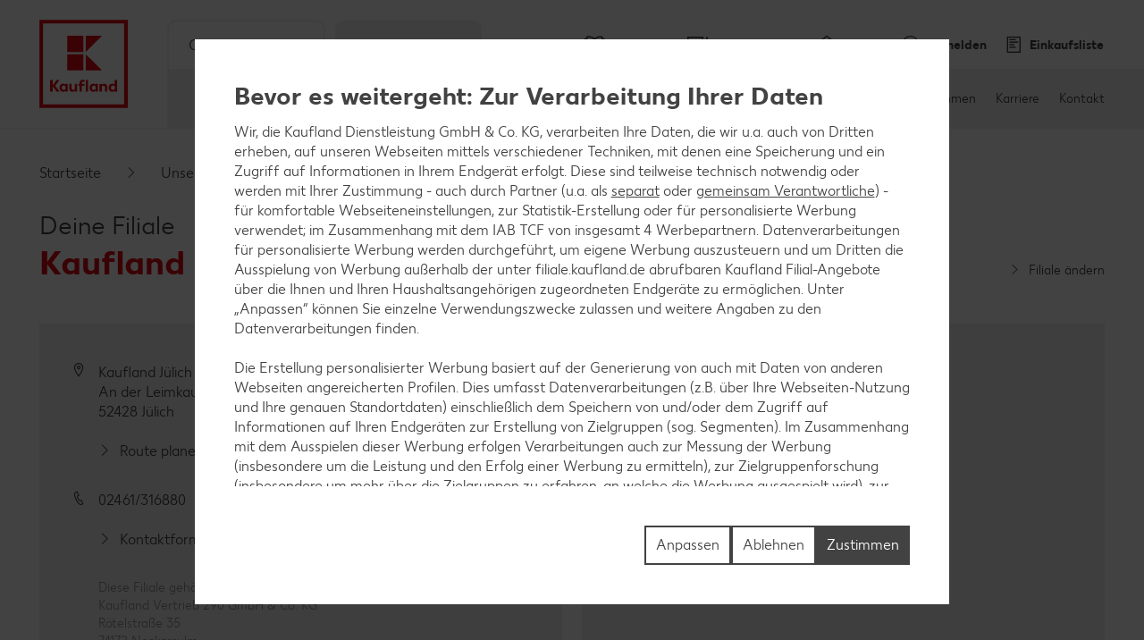

--- FILE ---
content_type: text/html; charset=UTF-8
request_url: https://filiale.kaufland.de/service/filiale/juelich-4963.html
body_size: 34740
content:
<!DOCTYPE HTML>
<html lang="de-DE" class="">

<head><title>
	Dein Kaufland Jülich | Kaufland
</title>
<meta name="description" content="Dein Kaufland Jülich bietet dir preiswerte Angebote und frische Lebensmittel. Bei unserem großen Sortiment ist für jeden Geschmack etwas dabei!"/>

<meta charset="utf-8"/>
<meta http-equiv="X-UA-Compatible" content="IE=edge"/>
<meta name="viewport" content="width=device-width, initial-scale=1"/>


	<meta name="robots" content="index,follow"/>



	<meta property="og:title" content="Dein Kaufland Jülich"/>
	<meta property="og:description" content="Dein Kaufland Jülich bietet dir preiswerte Angebote und frische Lebensmittel. Bei unserem großen Sortiment ist für jeden Geschmack etwas dabei!"/>
	<meta property="og:image" content="https://filiale.kaufland.de/etc.clientlibs/kaufland/clientlibs/clientlib-klsite/resources/frontend/img/opengraph_image_default-a2531d9dba.png"/>
	<meta property="og:image:width" content="1354"/>
	<meta property="og:image:height" content="707"/>
	<script defer="defer" type="text/javascript" src="/.rum/@adobe/helix-rum-js@%5E2/dist/rum-standalone.js"></script>
<link rel="image_src" href="https://filiale.kaufland.de/etc.clientlibs/kaufland/clientlibs/clientlib-klsite/resources/frontend/img/opengraph_image_default-a2531d9dba.png"/>
	<meta property="og:type" content="website"/>
	<meta property="og:url" content="https://filiale.kaufland.de/service/filiale/juelich-4963.html"/>
	<meta property="og:site_name" content="Kaufland"/>
	<link rel="canonical" href="https://filiale.kaufland.de/service/filiale/juelich-4963.html"/>



<link rel="shortcut icon" type="image/x-icon" href="/etc.clientlibs/kaufland/clientlibs/clientlib-klsite/resources/frontend/img/icon/favicon-01b04784d5.ico"/>
<link rel="icon" type="image/png" sizes="32x32" href="/etc.clientlibs/kaufland/clientlibs/clientlib-klsite/resources/frontend/img/icon/favicon-32x32-e89176fc20.png"/>
<link rel="icon" type="image/png" sizes="16x16" href="/etc.clientlibs/kaufland/clientlibs/clientlib-klsite/resources/frontend/img/icon/favicon-16x16-31e057d6f6.png"/>
<link rel="apple-touch-icon" sizes="180x180" href="/etc.clientlibs/kaufland/clientlibs/clientlib-klsite/resources/frontend/img/icon/apple-touch-icon-a250d79c49.png"/>
<link rel="mask-icon" href="/etc.clientlibs/kaufland/clientlibs/clientlib-klsite/resources/frontend/img/icon/safari-pinned-tab-7a5c8b0f02.svg" color="#e10915"/>
<link rel="manifest" href="/etc.clientlibs/kaufland/clientlibs/clientlib-klsite/resources/frontend/img/icon/manifest-7e86afde7ead0c1343100b29382ef58f.json"/>



<meta name="application-name" content="Kaufland.de"/>
<meta name="msapplication-TileColor" content="#ffffff"/>
<meta name="msapplication-TileImage" content="https://filiale.kaufland.de/etc.clientlibs/kaufland/clientlibs/clientlib-klsite/resources/frontend/img/icon/mstile-150x150-a06f801589.png"/>
<meta name="msapplication-square70x70logo" content="https://filiale.kaufland.de/etc.clientlibs/kaufland/clientlibs/clientlib-klsite/resources/frontend/img/icon/mstile-70x70-576c1f81d8.png"/>
<meta name="msapplication-square150x150logo" content="https://filiale.kaufland.de/etc.clientlibs/kaufland/clientlibs/clientlib-klsite/resources/frontend/img/icon/mstile-150x150-a06f801589.png"/>
<meta name="msapplication-wide310x150logo" content="https://filiale.kaufland.de/etc.clientlibs/kaufland/clientlibs/clientlib-klsite/resources/frontend/img/icon/mstile-310x150-6fe3a0527e.png"/>
<meta name="msapplication-square310x310logo" content="https://filiale.kaufland.de/etc.clientlibs/kaufland/clientlibs/clientlib-klsite/resources/frontend/img/icon/mstile-310x310-9f94afda61.png"/>
<meta name="msapplication-config" content="none"/>

	<meta name="apple-itunes-app" content="app-id=1087780386"/>
	<meta name="google-play-app" content="app-id=com.kaufland.Kaufland"/>














<link rel="preconnect" href="https://media.kaufland.com"/>




	<!-- OptanonConsentNoticeStart --><script type="text/javascript" data-t-name="OneTrustController">OptanonWrapper=(()=>{const r=()=>{let r,n=!1,o=[];return{on:t=>n?setTimeout((()=>t(r)),0):o.push(t),trigger:t=>{n=!0,r=t,o.forEach((r=>r(t)))}}},n=r(),o=r();function t(){n.trigger(Optanon)}return t.onReady=n.on,t.onError=o.on,t.triggerError=o.trigger,t})();</script><script src="https://cdn.cookielaw.org/scripttemplates/otSDKStub.js" data-document-language="true" type="text/javascript" charset="UTF-8" data-domain-script="314e25ef-5a28-4f31-910d-47583c3589f7" onerror="OptanonWrapper.triggerError()"></script><!-- OptanonConsentNoticeEnd -->




	
	
		<link href="/etc.clientlibs/kaufland/clientlibs/clientlib-klsite/resources/frontend/css/vendors~consumer~ssc~career~corporation-8a3ba901cc.min.css" rel="preload" as="style"><link href="/etc.clientlibs/kaufland/clientlibs/clientlib-klsite/resources/frontend/css/consumer-0ec6398bcc.min.css" rel="preload" as="style"><link href="/etc.clientlibs/kaufland/clientlibs/clientlib-klsite/resources/frontend/css/vendors~consumer~ssc~career~corporation-8a3ba901cc.min.css" rel="stylesheet"><link href="/etc.clientlibs/kaufland/clientlibs/clientlib-klsite/resources/frontend/css/consumer-0ec6398bcc.min.css" rel="stylesheet"><link rel="preload" href="/etc.clientlibs/kaufland/clientlibs/clientlib-klsite/resources/frontend/assets/font/Kaufland-Regular/Kaufland-Regular-9f457aa12c.woff2" as="font" crossorigin><link rel="preload" href="/etc.clientlibs/kaufland/clientlibs/clientlib-klsite/resources/frontend/assets/font/Kaufland-Icons/icons-kl-02fb3b775c.woff2" as="font" crossorigin><link rel="preload" href="/etc.clientlibs/kaufland/clientlibs/clientlib-klsite/resources/frontend/assets/font/Kaufland-Bold/Kaufland-Bold-e0127b68f8.woff2" as="font" crossorigin><link rel="preload" href="/etc.clientlibs/kaufland/clientlibs/clientlib-klsite/resources/frontend/assets/font/Kaufland-Heavy/Kaufland-Heavy-b0d0d48648.woff2" as="font" crossorigin><link href="/etc.clientlibs/kaufland/clientlibs/clientlib-klsite/resources/frontend/js/vendors~app~consumer~ssc2~ssc~career~corporation-0cde7e4824.min.js" rel="preload" as="script"><link href="/etc.clientlibs/kaufland/clientlibs/clientlib-klsite/resources/frontend/js/vendors~app~consumer~ssc~career~corporation-231a637eec.min.js" rel="preload" as="script"><link href="/etc.clientlibs/kaufland/clientlibs/clientlib-klsite/resources/frontend/js/vendors~app~consumer-827506850f.min.js" rel="preload" as="script"><link href="/etc.clientlibs/kaufland/clientlibs/clientlib-klsite/resources/frontend/js/consumer-ed755c4f1b.min.js" rel="preload" as="script">
	









<meta name="p:domain_verify" content="4aca553ab39136bf7e87cab3587a95dc"/>


	<link rel="preconnect" href="//dpm.demdex.net"/>
	<link rel="preconnect" href="//kauflandstiftung.demdex.net"/>
	<link rel="preconnect" href="//kaufland.tt.omtrdc.net"/>
	<link rel="preconnect" href="//kaufland.d3.sc.omtrdc.net"/>
	<link rel="dns-prefetch" href="//dpm.demdex.net"/>
	<link rel="dns-prefetch" href="//kauflandstiftung.demdex.net"/>
	<link rel="dns-prefetch" href="//kaufland.tt.omtrdc.net"/>
	<link rel="dns-prefetch" href="//kaufland.d3.sc.omtrdc.net"/>

	

	<script data-cookieconsent="ignore" src="//assets.adobedtm.com/5e52683bb000/e4a10a8c1501/launch-EN934d193162174b60aaa455814fc7a6a0.min.js" async>
	</script>




	
	<script type="text/javascript">
		var digitalData = JSON.parse('{"page":{"pageInfo":{"pageName":"kl:de:de:service:filiale","websiteType":"Customer","sysEnv":"PR","viewport":"","creationDate":""},"category":{"primaryCategoryID":"service","primaryCategory":"Service","subCategory1ID":"filiale","subCategory1":"Filiale","subCategory2ID":"n/a","subCategory2":"n/a","subCategory3ID":"n/a","subCategory3":"n/a","subCategory4ID":"n/a","subCategory4":"n/a","subCategory5ID":"n/a","subCategory5":"n/a","featureType":"Stores","pageType":"Store Profile"},"attributes":{"country":"DE","language":"de-DE"}}}');
	</script>
	










</head>
<body class="  body--marketplace  onetrust--hide">
    <div class="m-jump-link-menu" data-t-name="JumpLinkMenu">
        <script class="m-jump-link-menu__i18n" type="application/json">
            {"ChatBotWidget":"Chatbot","StickySidebar":"Schwebender Seitenbereich","ProductRecall":"Produktrückverfolgung","StickyHeroImageTeaser":"Schwebender Banner unten"}
        </script>
        <nav class="m-jump-link-menu__container" aria-label="Jump Link">
            <div class="m-jump-link-menu__logo">
                <div class="a-header-logo a-header-logo--no-border a-header-logo--marketplace" data-t-name="HeaderLogo" data-t-decorator="Marketplace">
                    <a>
                        <div class="a-header-logo__logo">
                            <svg xmlns="http://www.w3.org/2000/svg" viewBox="0 0 5669.3 6740.8">
                                
                                    <svg xmlns="http://www.w3.org/2000/svg" viewBox="0 0 5669.3 6740.8">
	<style>
		.white{fill: #fff}
		.red{fill:#e10915}
	</style>
	<path class="white" d="M0 0h5669.3v5669.3H0V0z"/>
	<path class="red frame" d="M219.1 5450.2h5242.3v-5231H219.1v5231zm5023.2-207.9H432.6V432.6h4804c.1 0 5.7 4809.7 5.7 4809.7z"/>
	<path class="red font" d="M4680.4 3792.6v280.9c-22.5-22.5-73-61.8-146.1-61.8-134.8 0-219.1 106.8-219.1 241.6s89.9 241.6 219.1 241.6c73 0 123.6-39.3 146.1-61.8v50.6h134.8v-691.1h-134.8zm0 545.1c-16.9 22.5-50.6 45-101.1 45-73 0-123.6-50.6-123.6-129.2 0-73 50.6-129.2 123.6-129.2 50.6 0 84.3 28.1 106.8 44.9v168.6l-5.7-.1zm-618.1-320.3c-73 0-123.6 39.3-146.1 67.4v-56.2h-134.8v460.7h134.8V4186c16.9-22.5 44.9-50.6 101.1-50.6 56.2 0 89.9 39.3 89.9 101.1v252.8H4242v-280.9c.1-112.3-67.3-191-179.7-191M3551 4023v44.9c-28.1-28.1-73-56.2-140.5-56.2-129.2 0-219.1 106.8-219.1 241.6s89.9 241.6 219.1 241.6c73 0 118-33.7 140.5-56.2v45h134.8V4023H3551zm0 320.3c-16.9 16.9-50.6 45-101.1 45-73 0-123.6-50.6-123.6-129.2 0-73 50.6-129.2 123.6-129.2 44.9 0 78.7 22.5 101.1 44.9v168.5zm-584.3-550.7h134.8v696.7h-134.8v-696.7zm-157.3 106.8c44.9 0 73 16.9 73 16.9l22.5-106.8s-39.3-28.1-123.6-28.1c-112.4 0-185.4 67.4-185.4 191v56.2h-67.4V4141h67.4v342.7h134.8v-348.4H2888V4023h-157.3v-44.9c0-50.6 28.1-78.7 78.7-78.7M2314.9 4332c-16.9 22.5-44.9 50.6-101.1 50.6-56.2 0-89.9-39.3-89.9-101.1V4023H1989v286.6c0 106.8 61.8 185.4 179.8 185.4 73 0 123.6-39.3 146.1-67.4v56.2h134.8V4023h-134.8v309zm-550.6-309v44.9c-28.1-28.1-73-56.2-140.5-56.2-129.2 0-219.1 106.8-219.1 241.6s89.9 241.6 219.1 241.6c73 0 118-33.7 140.5-56.2v45h134.8V4023h-134.8zm0 320.3c-22.5 16.9-56.2 39.3-101.1 39.3-73 0-123.6-50.6-123.6-129.2 0-73 50.6-129.2 123.6-129.2 44.9 0 78.7 22.5 101.1 44.9v174.2zm-348.4-550.7h-179.8l-224.7 320.3v-320.3H854v696.7h157.3v-314.6l224.7 314.6h179.8l-264.1-354 264.2-342.7z"/>
	<path class="red blocks" d="M2966.7 2270v955.2h960.8L2966.7 2270zm-1101.3 0h960.8v960.8h-960.8V2270zm1101.3-1095.7v949.6l960.8-949.6h-960.8zm-1101.3 0h960.8v960.8h-960.8v-960.8z"/>
	<path class="red blocks-small" d="M2961.1 2955.5v1674.4h1668.8L2961.1 2955.5zm-1921.6 5.6h1668.8v1668.8H1039.5V2961.1zm1921.6-1921.6v1674.4l1668.8-1674.4H2961.1zm-1921.6 0h1668.8v1668.8H1039.5V1039.5z"/>
	<path class="red font claim claim--BG" d="M550.6 6366l-112.4-207.9H545l78.7 162.9 84.3-162.9h106.8l-118 207.9 118 213.5H708L623.7 6411l-84.3 168.6H432.6c0-.1 118-213.6 118-213.6zm269.7 275.3c44.9 0 73-16.9 89.9-56.2l11.2-22.5L814.7 6293H899l61.8 185.4 61.8-185.4h84.3l-101.1 280.9c-28.1 89.9-84.3 129.2-185.4 129.2-.1 0-.1-61.8-.1-61.8zm629.3-207.9c0 89.9-61.8 151.7-151.7 151.7-95.5 0-151.7-61.8-151.7-146.1 0-185.4 78.7-280.9 202.3-280.9h33.7c28.1 0 44.9-11.2 44.9-11.2v61.8s-16.9 11.2-44.9 11.2h-22.5c-56.2 0-95.5 28.1-118 89.9 22.5-11.2 39.3-16.9 61.8-11.2 89.9-5.6 146.1 50.6 146.1 134.8zm-84.2 5.7c0-45-28.1-78.7-73-78.7s-73 33.7-73 78.7c0 44.9 28.1 78.7 73 78.7 44.9-.1 73-33.8 73-78.7zm438.2-140.5v280.9h-84.3v-28.1c-16.9 16.9-44.9 33.7-89.9 33.7-78.7 0-134.8-61.8-134.8-146.1s56.2-146.1 134.8-146.1c39.3 0 67.4 22.5 89.9 33.7v-28.1h84.3v.1zm-84.3 191v-101.1c-11.2-11.2-28.1-28.1-61.8-28.1-44.9 0-73 33.7-73 78.7 0 44.9 28.1 78.7 73 78.7 33.7-.1 50.6-16.9 61.8-28.2zm427.1 11.3c0 50.6-44.9 78.7-118 78.7H1871v-280.9h157.3c67.4 0 106.8 22.5 106.8 73 0 28.1-16.9 50.6-44.9 61.8 39.3 11.2 56.2 33.7 56.2 67.4zm-185.5-157.4v67.4h56.2c28.1 0 44.9-11.2 44.9-33.7s-16.9-33.7-44.9-33.7h-56.2zm106.8 146.1c0-22.5-16.9-33.7-44.9-33.7H1961v67.4h56.2c33.6 5.7 50.5-11.2 50.5-33.7zm432.6-191v280.9H2416v-28.1c-16.9 16.9-44.9 33.7-89.9 33.7-78.7 0-134.8-61.8-134.8-146.1s56.2-146.1 134.8-146.1c39.3 0 67.4 22.5 89.9 33.7v-28.1h84.3v.1zm-84.2 191v-101.1c-11.2-11.2-28.1-28.1-61.8-28.1-44.9 0-73 33.7-73 78.7 0 44.9 28.1 78.7 73 78.7 33.7-.1 50.5-16.9 61.8-28.2zm303.4-50.5c0-84.3 56.2-146.1 146.1-146.1 73 0 106.8 28.1 106.8 28.1l-28.1 61.8s-16.9-16.9-61.8-16.9-73 33.7-73 73 28.1 73 73 73c39.3 0 61.8-16.9 61.8-16.9l28.1 61.8s-28.1 28.1-106.8 28.1c-89.9.2-146.1-67.3-146.1-145.9zm573.1 22.4h-202.3c11.2 39.3 39.3 56.2 84.3 56.2 56.2 0 84.3-28.1 84.3-28.1l28.1 50.6s-33.7 45-118 45c-95.5 0-157.3-56.2-157.3-146.1 0-84.3 56.2-146.1 146.1-146.1 89.9 0 140.5 61.8 140.5 146.1-.1 0-5.7 22.4-5.7 22.4zm-78.7-50.5c0-33.7-22.5-61.8-61.8-61.8-33.7 0-56.2 22.5-67.4 61.8h129.2zm505.7 101.1l-5.6 168.6h-73v-95.5h-241.6v95.5h-73l-5.6-168.6h44.9c22.5 0 33.7-11.2 33.7-39.3l11.2-174.2h241.6v213.5h67.4zm-151.7 0v-151.7h-84.3l-5.6 118c0 16.9-5.6 28.1-11.2 39.3l101.1-5.6zm561.9 67.4h-73v-224.7l-67.4 224.7h-78.7l-61.8-224.7v224.7h-73v-280.9h123.6l50.6 196.7 56.2-196.7h123.6c-.1 0-.1 280.9-.1 280.9zm359.6 0h-84.3v-179.8l-112.4 179.8h-95.5v-280.9h84.3v174.2l106.8-174.2h95.5l5.6 280.9zm421.4-67.4l-5.6 168.6h-73v-95.5H4568v-280.9h84.3v213.5h112.4v-213.5h84.3v213.5c0-.1 61.8-5.7 61.8-5.7zm331.5-213.5v280.9H5158v-28.1c-16.9 16.9-44.9 33.7-89.9 33.7-78.7 0-134.8-61.8-134.8-146.1s56.2-146.1 134.8-146.1c39.3 0 67.4 22.5 89.9 33.7v-28.1h84.3v.1zm-84.3 191v-101.1c-11.2-11.2-28.1-28.1-61.8-28.1-45 0-73 33.7-73 78.7 0 44.9 28.1 78.7 73 78.7 33.7-.1 50.6-16.9 61.8-28.2z"/>
</svg>

                                
                            </svg>
                        </div>
                    </a>
                </div>
            </div>
            <div class="m-jump-link-menu__title" id="jump-link-menu-title">Springe zu</div>
            <ul class="m-jump-link-menu__list" aria-labelledby="jump-link-menu-title">
                <li class="m-jump-link-menu__entry">
                    <button class="m-jump-link-menu__button" type="button" data-target=".page__content">
                        Hauptinhalt
                    </button>
                </li>
                <li class="m-jump-link-menu__entry">
                    <button class="m-jump-link-menu__button" type="button" data-target=".page__footer">
                        Footer
                    </button>
                </li>
            </ul>
        </nav>
    </div>


<div class="o-interaction-controller" data-t-name="InteractionController">
	<div class="o-fixed o-fixed--hidden" data-t-name="Fixed">
		<div class="o-fixed__container">
			<div class="o-fixed__wrapper">
				<div class="o-fixed__container">
					<button class="o-fixed__close"></button>
					<div class="o-fixed__content"></div>
				</div>
			</div>
		</div>
	</div>
	<div class="o-overlay o-overlay--promotion-top o-overlay--promotion" data-t-name="Overlay" data-close-on-glasspane-click="true" data-close-on-esc="false" data-init-modules="true" data-id="storefinder">
		<div class="o-overlay__glasspane" data-glasspane>
			<div class="o-overlay__wrapper">
				<button class="o-overlay__close" data-close></button>
				<div class="o-overlay__content" data-load-into>
					<p class="o-overlay__loading">Filialdaten werden geladen.</p>
				</div>
			</div>
		</div>
	</div>
	<div class="o-loading-overlay" data-t-name="LoadingOverlay">
		<div class="o-loading-overlay__glasspane ">
			

			<div class="a-animated-icons" data-t-name="AnimatedIcons">
	<div class="a-animated-icons__animation">
		<div class="a-animated-icons__spline a-animated-icons__spline--9">
			<div class="a-icon-tile a-icon-tile--animation a-icon-tile--assortment-offers-promotion-campaign  c-bg-assortment-fruits-vegetables"></div>
			<div class="a-icon-tile a-icon-tile--animation a-icon-tile--assortment-offers-promotion-new-this-week  c-bg-assortment-breakfast-spreads"></div>
			<div class="a-icon-tile a-icon-tile--animation a-icon-tile--assortment-offers-discount  c-bg-assortment-staple-foods-food"></div>
			<div class="a-icon-tile a-icon-tile--animation a-icon-tile--assortment-offers-promotion-campaign  c-bg-assortment-non-food-household"></div>
			<div class="a-icon-tile a-icon-tile--animation a-icon-tile--assortment-offers-promotion-new-this-week  c-bg-assortment-fresh-chilled-cheese"></div>
			<div class="a-icon-tile a-icon-tile--animation a-icon-tile--assortment-offers-discount  c-bg-assortment-drinks"></div>
			<div class="a-icon-tile a-icon-tile--animation a-icon-tile--assortment-offers-promotion-campaign  c-bg-assortment-snacks-sweets-confectionery"></div>
			<div class="a-icon-tile a-icon-tile--animation a-icon-tile--assortment-offers-promotion-new-this-week  c-bg-assortment-fish"></div>
			<div class="a-icon-tile a-icon-tile--animation a-icon-tile--assortment-offers-discount  c-bg-assortment-meat"></div>
			<div class="a-icon-tile a-icon-tile--animation a-icon-tile--assortment-offers-promotion-campaign  c-bg-assortment-fruits-vegetables"></div>
		</div>
	</div>
</div>

			<div class="o-loading-overlay__text">Ihre Daten werden gesendet.</div>
		</div>
	</div>
	<div class="o-in-place-editor-controller" data-t-name="InPlaceEditorController">
	<script class="o-in-place-editor-controller__i18n" type="application/json">
		{"i18n":{"editMessage":"Klicken zum Editieren","loadingMessage":"Lädt"}}
	</script>
</div>
</div>



	
		<div class="o-facelift-controller" data-t-name="FaceliftController" data-phase-one-duration="0" data-phase-three-duration="0" data-url-api="/.klstorebygeo.klfacelift.json" data-phase-one-markup-url="/.facelift1.html" data-phase-two-markup-url="/.facelift2.html" data-phase-three-markup-url="/.facelift3.html">
			<div class="o-facelift-controller__wrapper"></div>
		</div>
	



    <script type="application/json" data-t-name="TranslationController">
      {"close":"Schließen","next":"Weiter","back":"Zurück","videoPlay":"Abspielen","videoPause":"Pause","videoScrub":"Abspielen","videoVolume":"Lautstärke","videoMute":"Stummschalten","videoUnmute":"Stummschalten beenden","videoFullscreen":"Vollbildmodus aktivieren","videoExitFullscreen":"Vollbildmodus beenden","videoShare":"Teilen","slideFirst":"Erster Slide","slideLast":"Letzter Slide","expandHeader":"Überschrift erweitern"}
    </script>


<div class="body__wrapper">
    
	

    
    
        
        
        <div class="t-page-header__placeholder t-page-header__placeholder--marketplace page__header"></div>
        
	<div class="o-store-controller" data-t-name="StoreController">
		
		<script class="o-store-controller__i18n" type="application/json">{"i18n":{"errorLoadingContent":"Fehler beim Laden der Daten","loadingMessage":"Filialdaten werden geladen.","manualNotification":{"message":"Du hast deine Filiale gewechselt!","dismiss":"schließen"},"forcedNotification":{"message":"Deine Filiale wurde geändert. Deine neue Filiale: {store}","dismiss":"schließen"}}}</script>
		<script class="o-store-controller__settings" type="application/json">{"settings":{"storeAssignUrl":"/.klstorebygeo.json","storeInfoUrl":"/.klstorebygeo.storeName\u003d%7BstoreName%7D.json","storeFinderHash":{"default":"filial-finder","xmas":"weihnachtsbaum-finder","meatService":"fleischthekenfinder"},"storeFinderMarkupUrl":{"default":"/.klstorefinder.html","xmas":"/.storefinder_xmas.html","meatService":"/.storefinder_meatservice.html"},"nationalPhoneNumber":"","priorNoticeStoreOpening":"/.priornoticestoreopening.html","storeFinderDataUrl":"/.klstorefinder.json"}}</script>
		
	</div>

        
	<div class="o-vue-controller" data-t-name="VueController" id="app"></div>

        
    <div class="o-loyalty-controller" data-t-name="LoyaltyController">
        <script class="o-loyalty-controller__settings" type="application/json">
            {"settings":{"profileUrl":"/.klloyaltycustomer.json","couponActivationUrl":"/.klcouponactivation.json","partnerCouponCodeUrl":"/.klpartnercouponcode.json","xtraCouponsUrl":"/.klxtracoupons.json","xtraBenefitsUrl":"/.klxtrabenefits.json","xtraProductsUrl":"/.klxtraproducts.json","savingsUrl":"/.klxtrasavings.json","historyUrl":"/.klxtrahistory.json"}}
        </script>
    </div>

        
            
	<div class="o-shopping-list-controller-tng" data-t-name="ShoppingListControllerTng">
		
		<script class="o-shopping-list-controller__i18n" type="application/json">
			{"i18n":{"loginNotification":{"message":"Um den Einkaufslisten-Service nutzen zu können, ist eine Anmeldung bzw. Registrierung erforderlich.","action":"Zur Anmeldung","faqText":"Warum muss ich mich für die Einkaufslisten-Funktion registrieren?","faqUrl":"/service/haeufige-fragen.html#merkliste-registrierung"},"loggedInNotification":{"message":"Du hast dich erfolgreich angemeldet.","action":"Liste anzeigen"},"loggedOutNotification":{"message":"Du hast dich erfolgreich abgemeldet."},"listNotification":{"action":"Liste anlegen"},"errorNotification":{"message":"Die Einkaufslisten-Datenbank kann zur Zeit nicht erreicht werden. Bitte später erneut versuchen!"},"conflictNotification":{"message":"Das bearbeitete Element wurde in der Zwischenzeit extern geändert. Bitte erneut versuchen!"},"forbiddenNotification":{"message":"Das Element darfst du nicht bearbeiten. Vielleicht wurde es von einer geteilten Liste entfernt."},"usedInviteNotification":{"message":"Die Einladung wurde angenommen, du kannst die Einkaufsliste jetzt verwenden.","action":"Zur Einkaufslisten-Verwaltung"},"oldInviteNotification":{"message":"Die Einladung wurde schon verwendet und kann nur einmal verwendet werden. Frage nach einer weiteren Einladung."},"ownInviteNotification":{"message":"Die Einladung wurde von dir ausgestellt und kann nicht selbst verwendet werden. Sende diese doch deiner Familie!"},"alreadyAcceptedNotification":{"message":"Du hast diese Einladung schon angenommen und kannst die Einkaufsliste verwenden."},"deactivatedNotification":{"message":"Die Einkaufslisten-Funktion ist derzeit deaktiviert. Wir stellen sie dir in Kürze wieder zur Verfügung."},"killedNotification":{"message":"Die Synchronisation mit der Einkaufsliste wurde beendet, da du die Einkaufsliste 30 Min. nicht mehr verwendet hast."},"revivedNotification":{"message":"Die Synchronisation mit der Einkaufsliste wurde wieder hergestellt, da du die Einkaufsliste wieder verwendet hast."},"shareDialog":{"loadingMessage":"Share Dialog wird geladen ...","errorLoadingContent":"Der Teilen-Dialog konnte leider nicht geladen werden. Bitte versuche es später noch einmal."},"limitNotification":{"message":"Du hast die maximale Anzahl an Artikeln auf Ihrer Einkaufsliste erreicht. Bitte lege eine neue Einkaufsliste an.","action":"Einkaufsliste anlegen"}}}
		</script>
		<script class="o-shopping-list-controller__settings" type="application/json">
			{"settings":{"api":{"urlRootInvite":"https://app.kaufland.net/auth/api/v1/auth","urlShoppingListApi":"https://live.api.schwarz/sit/kaufland-app/kfl-shoppinglistapi-service/v1/shoppinglistapi","key":"byEdKtVEfuJFRIt9MgPreeVeSSLA8hKk"},"urls":{"shareMarkup":"/service/filiale.shoppinglist_share.html","notification":"/","home":"/","create":"/einkaufslisten.html#create-list","overview":"/einkaufslisten.html","detail":"/einkaufslisten/einkaufsliste.html"},"useOverlay":false,"useLogging":false,"activated":true,"syncTimeout":1800,"itemLimitSoft":155,"itemLimitHard":180,"defaultListTitle":"Meine Einkaufsliste","openIdProvider":"cidaas","sortimentAutoSuggestion":false}}
		</script>
		
	</div>

	<div class="o-auth-controller" data-t-name="AuthController">
		
		 <script class="o-auth-controller__data" type="application/json">
			{"settings":{"auth":{"clientId":"5f18d5b6-bbc4-4d14-b1e7-1b0a013c3a96","host":"https://account.kaufland.com"}},"i18n":{"salutationMapping":{"1":"","2":"","3":""}}}
		</script>
		
	</div>

            
	
		<div class="o-special-offers-controller" data-t-name="SpecialOffersController">
			
			<script class="o-special-offers-controller__settings" type="application/json">
				{"settings": {"apiUrl":"/.kloffers.storeName={storeName}.json"}}
			</script>
			
		</div>
	

            
	

        
        
            <header class="t-page-header t-page-header--marketplace " data-t-name="PageHeader" data-t-decorator="Marketplace">
	
	
		
		<div class="o-marketplace-header " data-t-name="MarketplaceHeader">
			<div class="o-marketplace-header__container">
				<div class="o-marketplace-header__logo" data-jp-id="kaufland-logo">
<div class="a-header-logo a-header-logo--no-border a-header-logo--marketplace a-header-logo--DE" data-t-name="HeaderLogo" data-t-decorator="Marketplace">
	<a href="/">
		<div class="a-header-logo__logo">
			
				<svg xmlns="http://www.w3.org/2000/svg" viewBox="0 0 5669.3 6740.8">
	<style>
		.white{fill: #fff}
		.red{fill:#e10915}
	</style>
	<path class="white" d="M0 0h5669.3v5669.3H0V0z"/>
	<path class="red frame" d="M219.1 5450.2h5242.3v-5231H219.1v5231zm5023.2-207.9H432.6V432.6h4804c.1 0 5.7 4809.7 5.7 4809.7z"/>
	<path class="red font" d="M4680.4 3792.6v280.9c-22.5-22.5-73-61.8-146.1-61.8-134.8 0-219.1 106.8-219.1 241.6s89.9 241.6 219.1 241.6c73 0 123.6-39.3 146.1-61.8v50.6h134.8v-691.1h-134.8zm0 545.1c-16.9 22.5-50.6 45-101.1 45-73 0-123.6-50.6-123.6-129.2 0-73 50.6-129.2 123.6-129.2 50.6 0 84.3 28.1 106.8 44.9v168.6l-5.7-.1zm-618.1-320.3c-73 0-123.6 39.3-146.1 67.4v-56.2h-134.8v460.7h134.8V4186c16.9-22.5 44.9-50.6 101.1-50.6 56.2 0 89.9 39.3 89.9 101.1v252.8H4242v-280.9c.1-112.3-67.3-191-179.7-191M3551 4023v44.9c-28.1-28.1-73-56.2-140.5-56.2-129.2 0-219.1 106.8-219.1 241.6s89.9 241.6 219.1 241.6c73 0 118-33.7 140.5-56.2v45h134.8V4023H3551zm0 320.3c-16.9 16.9-50.6 45-101.1 45-73 0-123.6-50.6-123.6-129.2 0-73 50.6-129.2 123.6-129.2 44.9 0 78.7 22.5 101.1 44.9v168.5zm-584.3-550.7h134.8v696.7h-134.8v-696.7zm-157.3 106.8c44.9 0 73 16.9 73 16.9l22.5-106.8s-39.3-28.1-123.6-28.1c-112.4 0-185.4 67.4-185.4 191v56.2h-67.4V4141h67.4v342.7h134.8v-348.4H2888V4023h-157.3v-44.9c0-50.6 28.1-78.7 78.7-78.7M2314.9 4332c-16.9 22.5-44.9 50.6-101.1 50.6-56.2 0-89.9-39.3-89.9-101.1V4023H1989v286.6c0 106.8 61.8 185.4 179.8 185.4 73 0 123.6-39.3 146.1-67.4v56.2h134.8V4023h-134.8v309zm-550.6-309v44.9c-28.1-28.1-73-56.2-140.5-56.2-129.2 0-219.1 106.8-219.1 241.6s89.9 241.6 219.1 241.6c73 0 118-33.7 140.5-56.2v45h134.8V4023h-134.8zm0 320.3c-22.5 16.9-56.2 39.3-101.1 39.3-73 0-123.6-50.6-123.6-129.2 0-73 50.6-129.2 123.6-129.2 44.9 0 78.7 22.5 101.1 44.9v174.2zm-348.4-550.7h-179.8l-224.7 320.3v-320.3H854v696.7h157.3v-314.6l224.7 314.6h179.8l-264.1-354 264.2-342.7z"/>
	<path class="red blocks" d="M2966.7 2270v955.2h960.8L2966.7 2270zm-1101.3 0h960.8v960.8h-960.8V2270zm1101.3-1095.7v949.6l960.8-949.6h-960.8zm-1101.3 0h960.8v960.8h-960.8v-960.8z"/>
	<path class="red blocks-small" d="M2961.1 2955.5v1674.4h1668.8L2961.1 2955.5zm-1921.6 5.6h1668.8v1668.8H1039.5V2961.1zm1921.6-1921.6v1674.4l1668.8-1674.4H2961.1zm-1921.6 0h1668.8v1668.8H1039.5V1039.5z"/>
	<path class="red font claim claim--BG" d="M550.6 6366l-112.4-207.9H545l78.7 162.9 84.3-162.9h106.8l-118 207.9 118 213.5H708L623.7 6411l-84.3 168.6H432.6c0-.1 118-213.6 118-213.6zm269.7 275.3c44.9 0 73-16.9 89.9-56.2l11.2-22.5L814.7 6293H899l61.8 185.4 61.8-185.4h84.3l-101.1 280.9c-28.1 89.9-84.3 129.2-185.4 129.2-.1 0-.1-61.8-.1-61.8zm629.3-207.9c0 89.9-61.8 151.7-151.7 151.7-95.5 0-151.7-61.8-151.7-146.1 0-185.4 78.7-280.9 202.3-280.9h33.7c28.1 0 44.9-11.2 44.9-11.2v61.8s-16.9 11.2-44.9 11.2h-22.5c-56.2 0-95.5 28.1-118 89.9 22.5-11.2 39.3-16.9 61.8-11.2 89.9-5.6 146.1 50.6 146.1 134.8zm-84.2 5.7c0-45-28.1-78.7-73-78.7s-73 33.7-73 78.7c0 44.9 28.1 78.7 73 78.7 44.9-.1 73-33.8 73-78.7zm438.2-140.5v280.9h-84.3v-28.1c-16.9 16.9-44.9 33.7-89.9 33.7-78.7 0-134.8-61.8-134.8-146.1s56.2-146.1 134.8-146.1c39.3 0 67.4 22.5 89.9 33.7v-28.1h84.3v.1zm-84.3 191v-101.1c-11.2-11.2-28.1-28.1-61.8-28.1-44.9 0-73 33.7-73 78.7 0 44.9 28.1 78.7 73 78.7 33.7-.1 50.6-16.9 61.8-28.2zm427.1 11.3c0 50.6-44.9 78.7-118 78.7H1871v-280.9h157.3c67.4 0 106.8 22.5 106.8 73 0 28.1-16.9 50.6-44.9 61.8 39.3 11.2 56.2 33.7 56.2 67.4zm-185.5-157.4v67.4h56.2c28.1 0 44.9-11.2 44.9-33.7s-16.9-33.7-44.9-33.7h-56.2zm106.8 146.1c0-22.5-16.9-33.7-44.9-33.7H1961v67.4h56.2c33.6 5.7 50.5-11.2 50.5-33.7zm432.6-191v280.9H2416v-28.1c-16.9 16.9-44.9 33.7-89.9 33.7-78.7 0-134.8-61.8-134.8-146.1s56.2-146.1 134.8-146.1c39.3 0 67.4 22.5 89.9 33.7v-28.1h84.3v.1zm-84.2 191v-101.1c-11.2-11.2-28.1-28.1-61.8-28.1-44.9 0-73 33.7-73 78.7 0 44.9 28.1 78.7 73 78.7 33.7-.1 50.5-16.9 61.8-28.2zm303.4-50.5c0-84.3 56.2-146.1 146.1-146.1 73 0 106.8 28.1 106.8 28.1l-28.1 61.8s-16.9-16.9-61.8-16.9-73 33.7-73 73 28.1 73 73 73c39.3 0 61.8-16.9 61.8-16.9l28.1 61.8s-28.1 28.1-106.8 28.1c-89.9.2-146.1-67.3-146.1-145.9zm573.1 22.4h-202.3c11.2 39.3 39.3 56.2 84.3 56.2 56.2 0 84.3-28.1 84.3-28.1l28.1 50.6s-33.7 45-118 45c-95.5 0-157.3-56.2-157.3-146.1 0-84.3 56.2-146.1 146.1-146.1 89.9 0 140.5 61.8 140.5 146.1-.1 0-5.7 22.4-5.7 22.4zm-78.7-50.5c0-33.7-22.5-61.8-61.8-61.8-33.7 0-56.2 22.5-67.4 61.8h129.2zm505.7 101.1l-5.6 168.6h-73v-95.5h-241.6v95.5h-73l-5.6-168.6h44.9c22.5 0 33.7-11.2 33.7-39.3l11.2-174.2h241.6v213.5h67.4zm-151.7 0v-151.7h-84.3l-5.6 118c0 16.9-5.6 28.1-11.2 39.3l101.1-5.6zm561.9 67.4h-73v-224.7l-67.4 224.7h-78.7l-61.8-224.7v224.7h-73v-280.9h123.6l50.6 196.7 56.2-196.7h123.6c-.1 0-.1 280.9-.1 280.9zm359.6 0h-84.3v-179.8l-112.4 179.8h-95.5v-280.9h84.3v174.2l106.8-174.2h95.5l5.6 280.9zm421.4-67.4l-5.6 168.6h-73v-95.5H4568v-280.9h84.3v213.5h112.4v-213.5h84.3v213.5c0-.1 61.8-5.7 61.8-5.7zm331.5-213.5v280.9H5158v-28.1c-16.9 16.9-44.9 33.7-89.9 33.7-78.7 0-134.8-61.8-134.8-146.1s56.2-146.1 134.8-146.1c39.3 0 67.4 22.5 89.9 33.7v-28.1h84.3v.1zm-84.3 191v-101.1c-11.2-11.2-28.1-28.1-61.8-28.1-45 0-73 33.7-73 78.7 0 44.9 28.1 78.7 73 78.7 33.7-.1 50.6-16.9 61.8-28.2z"/>
</svg>

			
		</div>
	</a>
</div>

</div>
				<div class="o-marketplace-header__meta">
					<div class="m-navigation-meta m-navigation-meta--marketplace" data-t-name="NavigationMeta">
						<div class="m-navigation-meta__secondary">
							
	
	<div class="m-navigation-meta__item m-navigation-meta__item-flyer">
	<div class="a-flyout-link a-flyout-link--flyer  a-flyout-link--marketplace" data-t-name="FlyoutLink" data-jp-id="flyer">
		<a href="/prospekte.html?intcid=Header_Text_None_Leaflets:DE-Metanavigation-Prospekte" class="a-flyout-link__anchor">
            <span class="a-flyout-link__text-wrapper a-flyout-link__icon">
                <span class="a-flyout-link__text">Prospekte</span>
            </span>
		</a>
	</div>
</div>

							
							<div class="m-navigation-meta__item m-navigation-meta__item-kcard" data-jp-id="kaufland-card">
								<div class="a-flyout-link a-flyout-link--kcard a-flyout-link--marketplace" data-t-name="FlyoutLink">
									<a href="https://filiale.kaufland.de/kaufland-card.html?intcid=Header_Text_None_Service:Kaufland-Card-Meta-Navi" class="a-flyout-link__anchor">
								<span class="a-flyout-link__text-wrapper a-flyout-link__icon">
								<span class="a-flyout-link__text">Kaufland Card</span>
								</span>
									</a>
								</div>
							</div>
                            
							<div class="m-navigation-meta__item m-navigation-meta__item-store">
	
	
	<div class="m-meta-navigation-flyout
		
		
		
		m-meta-navigation-flyout--store m-meta-navigation-flyout--marketplace" data-t-name="MetaNavigationFlyout" data-hidewhenloggedout="true" data-t-decorator="Store" data-flyout-id="store" data-jp-id="store">
		<div class="m-meta-navigation-flyout__link">
			<div class="a-flyout-link a-flyout-link--store a-flyout-link--marketplace" data-t-name="FlyoutLink" data-t-decorator="ReplaceLabel" data-flyout-id="store">
				
				<a href="#" class="a-flyout-link__anchor" data-jp-id="a-store">
					
	<span class="a-flyout-link__text-wrapper a-flyout-link__icon ">
		<span class="a-flyout-link__text">Filiale:</span>
	</span>
	

				</a>
				
			</div>
			<div class="m-meta-navigation-flyout__marker">
				<div class="a-text-marker a-text-marker--storeflyout" data-t-name="TextMarker">
					<div class="a-text-marker__text">Nicht deine Filiale?<br/>
						<a class="a-link a-link--icon-arrow a-link--hover-light a-link--underlined a-link--storeflyout-change" title="Ändern" data-t-name="Link" href data-js-storefinder>
							<span class="a-link__text">Ändern</span>
						</a>
					</div>
				</div>
			</div>
		</div>
		<div class="m-meta-navigation-flyout__content">
			<div class="m-meta-navigation-flyout__close-wrapper">
				<span class="m-meta-navigation-flyout__close" data-jp-id="btn-close"></span>
			</div>
			<div class="m-meta-navigation-flyout__content-wrapper">
				
				
				
	<div class="m-store-flyout" data-t-name="StoreFlyout" data-flyout-id="store" data-store-label-pre="Deine Filiale:" data-phone-label-pre="Telefon:">
	<div class="m-store-flyout__container">
		<div class="m-store-flyout__headline">Deine Filiale</div>
		<span class="m-store-flyout__close"></span>
		<div class="g-row g-layout-columns g-layout-columns--2  g-layout-storeflyout">
			<div class="g-col g-col-1">
				<span class="m-store-flyout__address">
					<span class="m-store-flyout__address-street" data-jp-id="address-street"></span><br/>
					<span class="m-store-flyout__address-town" data-jp-id="address-town"></span>
				</span>
				<span class="m-store-flyout__phone" data-pre="Telefon:" data-jp-id="phone"></span>
				<p class="m-store-flyout__status">
					<span class="m-store-open-status m-store-open-status--colored" data-t-name="StoreOpenStatus">
	
	<script class="m-store-open-status__i18n" type="application/json">{"i18n":{"opened":"Jetzt geöffnet.","closed":"Geschlossen.","isOpenString":"{opening} - {closing} Uhr","opensPrefix":"Öffnet","locale":"de_DE","faceliftRegular":"Filiale aktuell nicht auswählbar","faceliftOneDay":"Filiale aktuell nicht auswählbar","faceliftUnknownEnd":"Filiale aktuell nicht auswählbar","earlyOpening":""}}</script>
	
	
	<span class="m-store-open-status__status" data-jp-id="status"></span>
	<span class="m-store-open-status__time" data-jp-id="open-hours"></span>
</span>
				</p>
			</div>
			<div class="g-col g-col-2">
				<ul class="m-linklist">
					<li class="m-linklist__item">
						<a class="a-link a-link--icon-arrow" href="/service/kontakt.store.html" title="Kontakt zur Filiale">
							<span class="a-link__text" data-jp-id="store-contact">Kontakt zur Filiale</span>
						</a>
					</li>
					<li class="m-linklist__item">
						<a class="a-link a-link--icon-arrow a-link--storeflyout-route" href="#" title="Route berechnen">
							<span class="a-link__text" data-jp-id="calculate-route">Route berechnen</span>
						</a>
					</li>
					<li class="m-linklist__item">
						<a class="a-link a-link--icon-arrow a-link--storeflyout-change" href="#" title="Filiale ändern">
							<span class="a-link__text" data-jp-id="change-store">Filiale ändern</span>
						</a>
					</li>
				</ul>
				<div class="m-store-flyout__detailsbtn">
					<div class="a-button a-button--secondary a-button--full" data-t-name="Button">
						<a href="#" data-href-dynamic="/service/filiale/%7BfriendlyUrl%7D.html" data-jp-id="button-store-info">Infos zur Filiale</a>
					</div>
				</div>
			</div>
		</div>
		<div class="m-store-flyout__store-history">
			<div class="m-store-history" data-t-name="StoreHistory">
				<script class="m-store-history__i18n" type="application/json">
					{
						"i18n": {
							"linkChoose": "Auswählen",
							"faceliftRegular": "Filiale aktuell nicht auswählbar",
							"faceliftOneDay": "Filiale aktuell nicht auswählbar",
							"faceliftUnknownEnd": "Filiale aktuell nicht auswählbar"
						}
					}
				</script>
				<div class="m-store-history__headline">
					Deine zuletzt gewählten Filialen
				</div>
				<div class="m-store-history__list">
				</div>
			</div>
		</div>
	</div>
	</div>

				
                
                
    <div class="m-dynamic-vue-wrapper" data-t-name="DynamicVueWrapper" data-component="LoyaltyFlyout"></div>

				
			</div>
		</div>
		<div class="m-meta-navigation-flyout__area"></div>
	</div>


</div>
							<div class="m-navigation-meta__item m-navigation-meta__item-profile">
	
	<div class="m-meta-navigation-flyout
		
		
		
		m-meta-navigation-flyout--marketplace" data-t-name="MetaNavigationFlyout" data-hidewhenloggedout="true" data-t-decorator="Marketplace" data-flyout-id="profile" data-jp-id="profile">
		<div class="m-meta-navigation-flyout__link">
			<div class="a-flyout-link a-flyout-link--profile a-flyout-link--marketplace" data-t-name="FlyoutLink" data-t-decorator="ReplaceLabel" data-flyout-id="profile">
				<a href="#" class="a-flyout-link__anchor" data-aa-click data-aa-type="Header Interaction" data-aa-detail="Open Sign In">
					
	<span class="a-flyout-link__text-wrapper a-flyout-link__icon ">
		<span class="a-flyout-link__text">Anmelden</span>
	</span>
	

				</a>
				
				
			</div>
			
		</div>
		<div class="m-meta-navigation-flyout__content">
			<div class="m-meta-navigation-flyout__close-wrapper">
				<span class="m-meta-navigation-flyout__close" data-jp-id="btn-close"></span>
			</div>
			<div class="m-meta-navigation-flyout__content-wrapper">
				
				
				
				
	<div class="m-profile-flyout" data-flyout-id="profile" data-t-name="ProfileFlyout">
		<div class="m-profile-flyout__initial">
			<div class="a-login-cta" data-t-name="LoginCta">
				<div class="a-login-cta__login">
					<div class="a-button a-button--primary a-button--profile-login" data-t-name="Button" data-jp-id="btn-login">
						<button type="button" data-aa-click data-aa-type="Header Interaction" data-aa-detail="Login">
							<div class="a-button__container">
								<span class="a-button__label">Anmelden</span>
							</div>
						</button>
					</div>
				</div>
				<div class="a-login-cta__register">
					<a class="a-link a-link--profile-register a-link--underlined" data-t-name="Link" href="#" data-jp-id="a-register-now" title="Neu hier? Jetzt registrieren!">
						<span class="a-link__text">Neu hier? Jetzt registrieren!</span>
					</a>
				</div>
			</div>
		</div>
		<div class="m-profile-flyout__logged-in">
			<div class="m-user-info" data-t-name="UserInfo">
				<ul class="m-linklist">
					<li class="m-linklist__item">
						<a class="a-link a-link--profile-account a-link--icon-arrow a-link--user-account a-link--underlined" data-t-name="Link" data-aa-click data-aa-type="Header Interaction" data-aa-detail="Registrate now" href="#" title="Zum Profil">
							<span class="a-link__text">Zum Profil</span>
						</a>
					</li>
					<li class="m-linklist__item">
						<a class="a-link a-link--profile-logout a-link--icon-arrow a-link--user-logout a-link--underlined" data-t-name="Link" data-aa-click data-aa-type="Header Interaction" data-aa-detail="Logout" href="#" title="Ausloggen">
							<span class="a-link__text">Ausloggen</span>
						</a>
					</li>
				</ul>
			</div>
		</div>
	</div>

                
                
    <div class="m-dynamic-vue-wrapper" data-t-name="DynamicVueWrapper" data-component="LoyaltyFlyout"></div>

				
			</div>
		</div>
		<div class="m-meta-navigation-flyout__area"></div>
	</div>

</div>
                            
                            
                            <div class="m-navigation-meta__item m-navigation-meta__item-shopping">
	
	<div class="m-meta-navigation-flyout
		
		
		
		m-meta-navigation-flyout--shopping-list h-shopping-list--color-lightblue h-shopping-list--current m-meta-navigation-flyout--marketplace" data-t-name="MetaNavigationFlyout" data-hidewhenloggedout="true" data-t-decorator="Marketplace,ShoppingList" data-flyout-id="shopping-list" data-jp-id="shopping-list">
		<div class="m-meta-navigation-flyout__link">
			<div class="a-flyout-link a-flyout-link--shopping-list a-flyout-link--marketplace" data-t-name="FlyoutLink" data-t-decorator="Bubble,ShoppingList" data-flyout-id="shopping-list">
				
				<a href="#" class="a-flyout-link__anchor" data-jp-id="a-shopping-list">
					
	<span class="a-flyout-link__text-wrapper a-flyout-link__icon ">
		<span class="a-flyout-link__text">Einkaufsliste</span>
	</span>
	
		<div class="a-flyout-link__bubble">
			<span class="a-flyout-link__bubble-count"></span>
			
		</div>
	

				</a>
				
			</div>
			
		</div>
		<div class="m-meta-navigation-flyout__content">
			<div class="m-meta-navigation-flyout__close-wrapper">
				<span class="m-meta-navigation-flyout__close" data-jp-id="btn-close"></span>
			</div>
			<div class="m-meta-navigation-flyout__content-wrapper">
				
				
	<div class="m-shopping-list-flyout" data-t-name="ShoppingListFlyout" data-url-detail="/einkaufslisten/einkaufsliste.html" data-url-overview="/einkaufslisten.html" data-url-create="/einkaufslisten.html#create-list" data-flyout-id="shopping-list">
		<div class="m-shopping-list-flyout__head">
			<div class="m-shopping-list-head m-shopping-list-head--flyout" data-jp-id="shopping-list-flyout-active" data-t-name="ShoppingListHead">
				<div class="m-shopping-list-head__wrapper">
					<span class="m-shopping-list-head__indicator-box"></span>
					<div class="m-shopping-list-head__info">
						<h3 class="m-shopping-list-head__headline"></h3>
						<div class="m-shopping-list-head__bubble">
							<span class="m-shopping-list-head__bubble-count"></span>
						</div>
					</div>
				</div>
			</div>
		</div>
		<div class="m-shopping-list-flyout__container">
			<div class="m-shopping-list-flyout__button-detail">
				<div class="a-button a-button--primary" data-t-name="Button">
					<button type="button" data-jp-id="btn-to-shopping-list">
						<div class="a-button__container"><span class="a-button__label">Zur Einkaufsliste</span></div>
					</button>
				</div>
			</div>
			<div class="m-shopping-list-flyout__button-create">
				<div class="a-button a-button--secondary" data-t-name="Button">
					<button type="button" data-jp-id="btn-shopping-list-create">
						<div class="a-button__container"><span class="a-button__label">Einkaufsliste anlegen</span>
						</div>
					</button>
				</div>
			</div>
			<div class="m-shopping-list-flyout__link-overview">
				<a class="a-link a-link--icon-shoppinglist-edit a-link--underlined" data-jp-id="a-shopping-list-overview" data-t-name="Link" href="#" title="Liste wechseln oder bearbeiten">
					<span class="a-link__text">Liste wechseln oder bearbeiten</span>
				</a>
			</div>
			<div class="m-shopping-list-flyout__link-faq">
	<a class=" a-link a-link--icon-shoppinglist-faq a-link--underlined" href="/service/haeufige-fragen.html#merkliste-registrierung" target="_blank" data-jp-id="a-shopping-list-flyout-faq" data-t-name="Link" title="Häufige Fragen">
		<span class="a-link__text">Häufige Fragen zur Einkaufsliste</span>
		
	</a>
</div>
		</div>
	</div>

				
				
                
                
    <div class="m-dynamic-vue-wrapper" data-t-name="DynamicVueWrapper" data-component="LoyaltyFlyout"></div>

				
			</div>
		</div>
		<div class="m-meta-navigation-flyout__area"></div>
	</div>

</div>
						</div>
					</div>
				</div>
				<div class="o-marketplace-header__burger">
	
		
		<div class="a-navigation-main-burger a-navigation-main-burger--marketplace" data-jp-id="menu" data-t-name="NavigationMainBurger">
			<a class="a-navigation-main-burger__title" href="#" data-nav-burger="data-nav-burger">
				<span class="a-navigation-main-burger__icon"></span>Menü
			</a>
		</div>
	
</div>
				<div class="o-marketplace-header__tab">
					<a href="https://www.kaufland.de?utm_source=stationary&utm_medium=referral&utm_campaign=stationary-de-header" class="a-header-tab" data-t-name="HeaderTab">
						Online-Marktplatz
					</a>
					<a href="https://filiale.kaufland.de" class="a-header-tab a-header-tab--active" data-t-name="HeaderTab" data-jp-id="store-offers">
						Filial-Angebote
					</a>
				</div>
				<div class="o-marketplace-header__search">
					
	
		<div class="m-search-bar m-search-bar--marketplace" data-t-decorator="marketplace" data-t-name="SearchBar" data-jp-id="search-bar" data-url-api-assortment="https://filiale.kaufland.de/api/autosuggest/assortment/1/" data-url-api-recipes="https://filiale.kaufland.de/api/autosuggest/recipe/1/" data-url-api-offers="https://filiale.kaufland.de/api/autosuggest/specialoffer/1/" data-max-suggestions="6" data-enable-suggestions="false" data-input-id="q">
			<form method="get" action="/suche.html" class="m-search-bar__form" autocomplete="off">
				
	<div class="a-input a-input--suggestions a-input--nolabel a-input--search" data-t-name="Input" data-t-decorator="suggestions">
		<div class="a-input__wrapper">
			<input class="a-input__field" type="search" name="q" id="q" maxlength="100" placeholder="Suchen"/>
			<label class="a-input__label" for="q"></label>
			<div class="a-input__suggestions-wrapper"></div>
		</div>
	</div>
	<div class="a-button a-button--primary a-button--search" data-t-name="Button" data-jp-id="button-search">
		<button type="submit" data-target="_blank">
			<div class="a-button__container">
				<span class="a-button__label-icon a-ico-search"></span>
				<span class="a-button__label">Suchen</span>
			</div>
		</button>
	</div>

			</form>
			<a href="#" class="m-search-bar__opener"></a>
		</div>
	

				</div>
				<div class="o-marketplace-header__shopping-list-mobile">
					
	
	<div class="m-meta-navigation-flyout
		
		
		
		m-meta-navigation-flyout--shopping-list h-shopping-list--color-lightblue h-shopping-list--current m-meta-navigation-flyout--marketplace" data-t-name="MetaNavigationFlyout" data-hidewhenloggedout="true" data-t-decorator="Marketplace,ShoppingList" data-flyout-id="shopping-list" data-jp-id="shopping-list">
		<div class="m-meta-navigation-flyout__link">
			<div class="a-flyout-link a-flyout-link--shopping-list a-flyout-link--marketplace" data-t-name="FlyoutLink" data-t-decorator="Bubble,ShoppingList" data-flyout-id="shopping-list">
				
				<a href="#" class="a-flyout-link__anchor" data-jp-id="a-shopping-list">
					
	<span class="a-flyout-link__text-wrapper a-flyout-link__icon ">
		<span class="a-flyout-link__text">Einkaufsliste</span>
	</span>
	
		<div class="a-flyout-link__bubble">
			<span class="a-flyout-link__bubble-count"></span>
			
		</div>
	

				</a>
				
			</div>
			
		</div>
		<div class="m-meta-navigation-flyout__content">
			<div class="m-meta-navigation-flyout__close-wrapper">
				<span class="m-meta-navigation-flyout__close" data-jp-id="btn-close"></span>
			</div>
			<div class="m-meta-navigation-flyout__content-wrapper">
				
				
	<div class="m-shopping-list-flyout" data-t-name="ShoppingListFlyout" data-url-detail="/einkaufslisten/einkaufsliste.html" data-url-overview="/einkaufslisten.html" data-url-create="/einkaufslisten.html#create-list" data-flyout-id="shopping-list">
		<div class="m-shopping-list-flyout__head">
			<div class="m-shopping-list-head m-shopping-list-head--flyout" data-jp-id="shopping-list-flyout-active" data-t-name="ShoppingListHead">
				<div class="m-shopping-list-head__wrapper">
					<span class="m-shopping-list-head__indicator-box"></span>
					<div class="m-shopping-list-head__info">
						<h3 class="m-shopping-list-head__headline"></h3>
						<div class="m-shopping-list-head__bubble">
							<span class="m-shopping-list-head__bubble-count"></span>
						</div>
					</div>
				</div>
			</div>
		</div>
		<div class="m-shopping-list-flyout__container">
			<div class="m-shopping-list-flyout__button-detail">
				<div class="a-button a-button--primary" data-t-name="Button">
					<button type="button" data-jp-id="btn-to-shopping-list">
						<div class="a-button__container"><span class="a-button__label">Zur Einkaufsliste</span></div>
					</button>
				</div>
			</div>
			<div class="m-shopping-list-flyout__button-create">
				<div class="a-button a-button--secondary" data-t-name="Button">
					<button type="button" data-jp-id="btn-shopping-list-create">
						<div class="a-button__container"><span class="a-button__label">Einkaufsliste anlegen</span>
						</div>
					</button>
				</div>
			</div>
			<div class="m-shopping-list-flyout__link-overview">
				<a class="a-link a-link--icon-shoppinglist-edit a-link--underlined" data-jp-id="a-shopping-list-overview" data-t-name="Link" href="#" title="Liste wechseln oder bearbeiten">
					<span class="a-link__text">Liste wechseln oder bearbeiten</span>
				</a>
			</div>
			<div class="m-shopping-list-flyout__link-faq">
	<a class=" a-link a-link--icon-shoppinglist-faq a-link--underlined" href="/service/haeufige-fragen.html#merkliste-registrierung" target="_blank" data-jp-id="a-shopping-list-flyout-faq" data-t-name="Link" title="Häufige Fragen">
		<span class="a-link__text">Häufige Fragen zur Einkaufsliste</span>
		
	</a>
</div>
		</div>
	</div>

				
				
                
                
    <div class="m-dynamic-vue-wrapper" data-t-name="DynamicVueWrapper" data-component="LoyaltyFlyout"></div>

				
			</div>
		</div>
		<div class="m-meta-navigation-flyout__area"></div>
	</div>


				</div>
				<div class="o-marketplace-header__main">
					
						
	<div class="o-marketplace-navigation-flyout" data-t-name="MarketplaceNavigationFlyout">
		<div class="o-marketplace-navigation-flyout__head-section">
			<div class="o-marketplace-navigation-flyout__logo">
				<div class="a-header-logo a-header-logo--no-border a-header-logo--marketplace a-header-logo--in-menu" data-t-name="HeaderLogo" data-t-decorator="Marketplace">
					<a href="/">
						<div class="a-header-logo__logo">
							
								<svg xmlns="http://www.w3.org/2000/svg" viewBox="0 0 5669.3 6740.8">
	<style>
		.white{fill: #fff}
		.red{fill:#e10915}
	</style>
	<path class="white" d="M0 0h5669.3v5669.3H0V0z"/>
	<path class="red frame" d="M219.1 5450.2h5242.3v-5231H219.1v5231zm5023.2-207.9H432.6V432.6h4804c.1 0 5.7 4809.7 5.7 4809.7z"/>
	<path class="red font" d="M4680.4 3792.6v280.9c-22.5-22.5-73-61.8-146.1-61.8-134.8 0-219.1 106.8-219.1 241.6s89.9 241.6 219.1 241.6c73 0 123.6-39.3 146.1-61.8v50.6h134.8v-691.1h-134.8zm0 545.1c-16.9 22.5-50.6 45-101.1 45-73 0-123.6-50.6-123.6-129.2 0-73 50.6-129.2 123.6-129.2 50.6 0 84.3 28.1 106.8 44.9v168.6l-5.7-.1zm-618.1-320.3c-73 0-123.6 39.3-146.1 67.4v-56.2h-134.8v460.7h134.8V4186c16.9-22.5 44.9-50.6 101.1-50.6 56.2 0 89.9 39.3 89.9 101.1v252.8H4242v-280.9c.1-112.3-67.3-191-179.7-191M3551 4023v44.9c-28.1-28.1-73-56.2-140.5-56.2-129.2 0-219.1 106.8-219.1 241.6s89.9 241.6 219.1 241.6c73 0 118-33.7 140.5-56.2v45h134.8V4023H3551zm0 320.3c-16.9 16.9-50.6 45-101.1 45-73 0-123.6-50.6-123.6-129.2 0-73 50.6-129.2 123.6-129.2 44.9 0 78.7 22.5 101.1 44.9v168.5zm-584.3-550.7h134.8v696.7h-134.8v-696.7zm-157.3 106.8c44.9 0 73 16.9 73 16.9l22.5-106.8s-39.3-28.1-123.6-28.1c-112.4 0-185.4 67.4-185.4 191v56.2h-67.4V4141h67.4v342.7h134.8v-348.4H2888V4023h-157.3v-44.9c0-50.6 28.1-78.7 78.7-78.7M2314.9 4332c-16.9 22.5-44.9 50.6-101.1 50.6-56.2 0-89.9-39.3-89.9-101.1V4023H1989v286.6c0 106.8 61.8 185.4 179.8 185.4 73 0 123.6-39.3 146.1-67.4v56.2h134.8V4023h-134.8v309zm-550.6-309v44.9c-28.1-28.1-73-56.2-140.5-56.2-129.2 0-219.1 106.8-219.1 241.6s89.9 241.6 219.1 241.6c73 0 118-33.7 140.5-56.2v45h134.8V4023h-134.8zm0 320.3c-22.5 16.9-56.2 39.3-101.1 39.3-73 0-123.6-50.6-123.6-129.2 0-73 50.6-129.2 123.6-129.2 44.9 0 78.7 22.5 101.1 44.9v174.2zm-348.4-550.7h-179.8l-224.7 320.3v-320.3H854v696.7h157.3v-314.6l224.7 314.6h179.8l-264.1-354 264.2-342.7z"/>
	<path class="red blocks" d="M2966.7 2270v955.2h960.8L2966.7 2270zm-1101.3 0h960.8v960.8h-960.8V2270zm1101.3-1095.7v949.6l960.8-949.6h-960.8zm-1101.3 0h960.8v960.8h-960.8v-960.8z"/>
	<path class="red blocks-small" d="M2961.1 2955.5v1674.4h1668.8L2961.1 2955.5zm-1921.6 5.6h1668.8v1668.8H1039.5V2961.1zm1921.6-1921.6v1674.4l1668.8-1674.4H2961.1zm-1921.6 0h1668.8v1668.8H1039.5V1039.5z"/>
	<path class="red font claim claim--BG" d="M550.6 6366l-112.4-207.9H545l78.7 162.9 84.3-162.9h106.8l-118 207.9 118 213.5H708L623.7 6411l-84.3 168.6H432.6c0-.1 118-213.6 118-213.6zm269.7 275.3c44.9 0 73-16.9 89.9-56.2l11.2-22.5L814.7 6293H899l61.8 185.4 61.8-185.4h84.3l-101.1 280.9c-28.1 89.9-84.3 129.2-185.4 129.2-.1 0-.1-61.8-.1-61.8zm629.3-207.9c0 89.9-61.8 151.7-151.7 151.7-95.5 0-151.7-61.8-151.7-146.1 0-185.4 78.7-280.9 202.3-280.9h33.7c28.1 0 44.9-11.2 44.9-11.2v61.8s-16.9 11.2-44.9 11.2h-22.5c-56.2 0-95.5 28.1-118 89.9 22.5-11.2 39.3-16.9 61.8-11.2 89.9-5.6 146.1 50.6 146.1 134.8zm-84.2 5.7c0-45-28.1-78.7-73-78.7s-73 33.7-73 78.7c0 44.9 28.1 78.7 73 78.7 44.9-.1 73-33.8 73-78.7zm438.2-140.5v280.9h-84.3v-28.1c-16.9 16.9-44.9 33.7-89.9 33.7-78.7 0-134.8-61.8-134.8-146.1s56.2-146.1 134.8-146.1c39.3 0 67.4 22.5 89.9 33.7v-28.1h84.3v.1zm-84.3 191v-101.1c-11.2-11.2-28.1-28.1-61.8-28.1-44.9 0-73 33.7-73 78.7 0 44.9 28.1 78.7 73 78.7 33.7-.1 50.6-16.9 61.8-28.2zm427.1 11.3c0 50.6-44.9 78.7-118 78.7H1871v-280.9h157.3c67.4 0 106.8 22.5 106.8 73 0 28.1-16.9 50.6-44.9 61.8 39.3 11.2 56.2 33.7 56.2 67.4zm-185.5-157.4v67.4h56.2c28.1 0 44.9-11.2 44.9-33.7s-16.9-33.7-44.9-33.7h-56.2zm106.8 146.1c0-22.5-16.9-33.7-44.9-33.7H1961v67.4h56.2c33.6 5.7 50.5-11.2 50.5-33.7zm432.6-191v280.9H2416v-28.1c-16.9 16.9-44.9 33.7-89.9 33.7-78.7 0-134.8-61.8-134.8-146.1s56.2-146.1 134.8-146.1c39.3 0 67.4 22.5 89.9 33.7v-28.1h84.3v.1zm-84.2 191v-101.1c-11.2-11.2-28.1-28.1-61.8-28.1-44.9 0-73 33.7-73 78.7 0 44.9 28.1 78.7 73 78.7 33.7-.1 50.5-16.9 61.8-28.2zm303.4-50.5c0-84.3 56.2-146.1 146.1-146.1 73 0 106.8 28.1 106.8 28.1l-28.1 61.8s-16.9-16.9-61.8-16.9-73 33.7-73 73 28.1 73 73 73c39.3 0 61.8-16.9 61.8-16.9l28.1 61.8s-28.1 28.1-106.8 28.1c-89.9.2-146.1-67.3-146.1-145.9zm573.1 22.4h-202.3c11.2 39.3 39.3 56.2 84.3 56.2 56.2 0 84.3-28.1 84.3-28.1l28.1 50.6s-33.7 45-118 45c-95.5 0-157.3-56.2-157.3-146.1 0-84.3 56.2-146.1 146.1-146.1 89.9 0 140.5 61.8 140.5 146.1-.1 0-5.7 22.4-5.7 22.4zm-78.7-50.5c0-33.7-22.5-61.8-61.8-61.8-33.7 0-56.2 22.5-67.4 61.8h129.2zm505.7 101.1l-5.6 168.6h-73v-95.5h-241.6v95.5h-73l-5.6-168.6h44.9c22.5 0 33.7-11.2 33.7-39.3l11.2-174.2h241.6v213.5h67.4zm-151.7 0v-151.7h-84.3l-5.6 118c0 16.9-5.6 28.1-11.2 39.3l101.1-5.6zm561.9 67.4h-73v-224.7l-67.4 224.7h-78.7l-61.8-224.7v224.7h-73v-280.9h123.6l50.6 196.7 56.2-196.7h123.6c-.1 0-.1 280.9-.1 280.9zm359.6 0h-84.3v-179.8l-112.4 179.8h-95.5v-280.9h84.3v174.2l106.8-174.2h95.5l5.6 280.9zm421.4-67.4l-5.6 168.6h-73v-95.5H4568v-280.9h84.3v213.5h112.4v-213.5h84.3v213.5c0-.1 61.8-5.7 61.8-5.7zm331.5-213.5v280.9H5158v-28.1c-16.9 16.9-44.9 33.7-89.9 33.7-78.7 0-134.8-61.8-134.8-146.1s56.2-146.1 134.8-146.1c39.3 0 67.4 22.5 89.9 33.7v-28.1h84.3v.1zm-84.3 191v-101.1c-11.2-11.2-28.1-28.1-61.8-28.1-45 0-73 33.7-73 78.7 0 44.9 28.1 78.7 73 78.7 33.7-.1 50.6-16.9 61.8-28.2z"/>
</svg>

							
						</div>
					</a>
				</div>
			</div>
			<button class="o-marketplace-navigation-flyout__close"></button>
			<button class="o-marketplace-navigation-flyout__back"></button>
			<div class="o-marketplace-navigation-flyout__introduction">
				Entdecke unsere Filial-Angebote
			</div>
		</div>
		<div class="o-marketplace-navigation-flyout__navigation-wrapper">
			<section data-t-name="Accordion" class="m-accordion m-accordion--marketplace-navigation" data-t-decorator="MarketplaceNavigation">
				<h3 class="m-accordion__header">
					<a href="#navigation-marketplace" class="m-accordion__title m-accordion__title--icon a-ico-shopping-cart-tile--before" data-jp-id="a-data-acc-header-market-place" data-acc-header>
						Online-Marktplatz
					</a>
				</h3>
				<div id="navigation-marketplace" class="m-accordion__body m-accordion__body--inactive" data-acc-body>
					<div class="m-accordion__content">
						<div class="o-navigation-main o-navigation-main--marketplace" data-t-name="NavigationMain" data-t-decorator="Marketplace" data-is-clickable="true">
<nav aria-label="Hauptnavigation">
	<ul class="o-navigation-main__menu o-navigation-main__menu--level-1" role="menubar">
		<li class="o-navigation-main__item o-navigation-main__item--level-1" role="presentation" tabindex="-1">
			<a class="o-navigation-main__link o-navigation-main__link--level-1 " role="menuitem" href="https://www.kaufland.de/deals?utm_source=stationary&utm_medium=referral&utm_campaign=stationary-de-navigation" aria-haspopup="true">
				<span class="o-navigation-main__label">Alle Deals</span>
			</a>
		</li>
	
		<li class="o-navigation-main__item o-navigation-main__item--level-1" role="presentation" tabindex="-1">
			<a class="o-navigation-main__link o-navigation-main__link--level-1 o-navigation-main__link--shortlink" role="menuitem" href="https://www.kaufland.de/c/elektronik-und-computer/~34331/?utm_source=stationary&utm_medium=referral&utm_campaign=stationary-de-navigation" aria-haspopup="true">
				<span class="o-navigation-main__label">Elektronik &amp; Computer</span>
			</a>
		</li>
	
		<li class="o-navigation-main__item o-navigation-main__item--level-1" role="presentation" tabindex="-1">
			<a class="o-navigation-main__link o-navigation-main__link--level-1 " role="menuitem" href="https://www.kaufland.de/c/garten-heimwerken/~23671/?utm_source=stationary&utm_medium=referral&utm_campaign=stationary-de-navigation" aria-haspopup="true">
				<span class="o-navigation-main__label">Garten &amp; Heimwerken</span>
			</a>
		</li>
	
		<li class="o-navigation-main__item o-navigation-main__item--level-1" role="presentation" tabindex="-1">
			<a class="o-navigation-main__link o-navigation-main__link--level-1 " role="menuitem" href="https://www.kaufland.de/c/kueche-und-haushalt/~9541/?utm_source=stationary&utm_medium=referral&utm_campaign=stationary-de-navigation" aria-haspopup="true">
				<span class="o-navigation-main__label">Küchenartikel &amp; Haushaltsartikel</span>
			</a>
		</li>
	
		<li class="o-navigation-main__item o-navigation-main__item--level-1" role="presentation" tabindex="-1">
			<a class="o-navigation-main__link o-navigation-main__link--level-1 " role="menuitem" href="https://www.kaufland.de/c/baby-kind/~8321/?utm_source=stationary&utm_medium=referral&utm_campaign=stationary-de-navigation" aria-haspopup="true">
				<span class="o-navigation-main__label">Alles für Baby &amp; Kind</span>
			</a>
		</li>
	
		<li class="o-navigation-main__item o-navigation-main__item--level-1" role="presentation" tabindex="-1">
			<a class="o-navigation-main__link o-navigation-main__link--level-1 " role="menuitem" href="https://www.kaufland.de/c/wohnen/~1931/?utm_source=stationary&utm_medium=referral&utm_campaign=stationary-de-navigation" aria-haspopup="true">
				<span class="o-navigation-main__label">Wohnen &amp; Einrichten</span>
			</a>
		</li>
	
		<li class="o-navigation-main__item o-navigation-main__item--level-1" role="presentation" tabindex="-1">
			<a class="o-navigation-main__link o-navigation-main__link--level-1 " role="menuitem" href="https://www.kaufland.de/c/mode-accessoires/~1711/?utm_source=stationary&utm_medium=referral&utm_campaign=stationary-de-navigation" aria-haspopup="true">
				<span class="o-navigation-main__label">Mode &amp; Accessoires</span>
			</a>
		</li>
	
		<li class="o-navigation-main__item o-navigation-main__item--level-1" role="presentation" tabindex="-1">
			<a class="o-navigation-main__link o-navigation-main__link--level-1 " role="menuitem" href="https://www.kaufland.de/c/koerperpflege-und-gesundheit/~11/?utm_source=stationary&utm_medium=referral&utm_campaign=stationary-de-navigation" aria-haspopup="true">
				<span class="o-navigation-main__label">Körperpflege &amp; Gesundheit</span>
			</a>
		</li>
	
		<li class="o-navigation-main__item o-navigation-main__item--level-1" role="presentation" tabindex="-1">
			<a class="o-navigation-main__link o-navigation-main__link--level-1 " role="menuitem" href="https://www.kaufland.de/c/sport-outdoor/~69055/?utm_source=stationary&utm_medium=referral&utm_campaign=stationary-de-navigation" aria-haspopup="true">
				<span class="o-navigation-main__label">Sport &amp; Outdoor</span>
			</a>
		</li>
	
		<li class="o-navigation-main__item o-navigation-main__item--level-1" role="presentation" tabindex="-1">
			<a class="o-navigation-main__link o-navigation-main__link--level-1 " role="menuitem" href="https://www.kaufland.de/c/auto-und-motorrad/~16341/?utm_source=stationary&utm_medium=referral&utm_campaign=stationary-de-navigation" aria-haspopup="true">
				<span class="o-navigation-main__label">Auto &amp; Motorrad</span>
			</a>
		</li>
	
		<li class="o-navigation-main__item o-navigation-main__item--level-1" role="presentation" tabindex="-1">
			<a class="o-navigation-main__link o-navigation-main__link--level-1 " role="menuitem" href="https://www.kaufland.de/c/lebensmittel/~1311/?utm_source=stationary&utm_medium=referral&utm_campaign=stationary-de-navigation" aria-haspopup="true">
				<span class="o-navigation-main__label">Lebensmittel</span>
			</a>
		</li>
	</ul>
</nav>

</div>
					</div>
				</div>
				<h3 class="m-accordion__header">
					<a href="#navigation-market" data-jp-id="a-data-acc-header-store-offers" class="m-accordion__title m-accordion__title--active m-accordion__title--icon a-ico-selected-store--before" data-acc-header="">
						Filial-Angebote
					</a>
				</h3>
				<div id="navigation-market" class="m-accordion__body m-accordion__body--animation-controlling" data-acc-body="" style="">
					<div class="m-accordion__content">
						<div class="o-navigation-main o-navigation-main--marketplace" data-t-decorator="Marketplace" data-t-name="NavigationMain" data-is-clickable="true">
<nav aria-label="Hauptnavigation">
	<ul class="o-navigation-main__menu o-navigation-main__menu--level-1" role="menubar">
		<li class="o-navigation-main__item o-navigation-main__item--level-1 o-navigation-main__item--haschildren " role="presentation" tabindex="-1">
	
	<a class="o-navigation-main__link o-navigation-main__link--level-1 " role="menuitem" href="/angebote.html" data-jp-id="a--angebote" target="_self" title="Angebote, Coupons und Rabatte">
		
		<span class="o-navigation-main__label">Angebote, Coupons und Rabatte</span>
		<span class="o-navigation-main__toggle"></span>
		
	</a>

	<div class="o-navigation-main__menu o-navigation-main__menu--level-2 o-navigation-main__item--haschildren" role="menu" aria-hidden="true">
		<ul class="o-navigation-main__scroll-wrapper">
			<a data-jp-id="a--angebote" class="o-navigation-main__menu-label" href="/angebote.html">Angebote, Coupons und Rabatte</a>
			<li class="o-navigation-main__item o-navigation-main__item--level-2 " role="presentation" tabindex="-1">
	
	<a class="o-navigation-main__link o-navigation-main__link--level-2 " role="menuitem" href="/angebote/uebersicht.html" data-jp-id="a--angebote-uebersicht" target="_self" title="Aktuelle Angebote">
		
		<span class="o-navigation-main__label">Aktuelle Angebote</span>
		
		
	</a>

	<div class="o-navigation-main__menu o-navigation-main__menu--level-3 " role="menu" aria-hidden="true">
		<ul class="o-navigation-main__scroll-wrapper">
			
			
		</ul>
	</div>
</li>
<li class="o-navigation-main__item o-navigation-main__item--level-2 " role="presentation" tabindex="-1">
	
	<a class="o-navigation-main__link o-navigation-main__link--level-2 " role="menuitem" href="/angebote/rabatt.html" data-jp-id="a--angebote-rabatt" target="_self" title="Coupons und Rabatte">
		
		<span class="o-navigation-main__label">Coupons und Rabatte</span>
		
		
	</a>

	<div class="o-navigation-main__menu o-navigation-main__menu--level-3 " role="menu" aria-hidden="true">
		<ul class="o-navigation-main__scroll-wrapper">
			
			
		</ul>
	</div>
</li>

		</ul>
	</div>
</li>
		
	
		<li class="o-navigation-main__item o-navigation-main__item--level-1  " role="presentation" tabindex="-1">
	
	<a class="o-navigation-main__link o-navigation-main__link--level-1 o-navigation-main__link--has-main-icon a-ico-prospectus--before " role="menuitem" href="/prospekte.html" data-jp-id="a--prospekte" target="_self" title="Prospekte">
		
		<span class="o-navigation-main__label">Prospekte</span>
		
		
	</a>

	<div class="o-navigation-main__menu o-navigation-main__menu--level-2 " role="menu" aria-hidden="true">
		<ul class="o-navigation-main__scroll-wrapper">
			<a data-jp-id="a--prospekte" class="o-navigation-main__menu-label" href="/prospekte.html">Prospekte</a>
			
		</ul>
	</div>
</li>
		
	
		<li class="o-navigation-main__item o-navigation-main__item--level-1 o-navigation-main__item--haschildren " role="presentation" tabindex="-1">
	
	<a class="o-navigation-main__link o-navigation-main__link--level-1 o-navigation-main__link--has-main-icon a-ico-kaufland-k-card--before " role="menuitem" href="/kaufland-card.html" data-jp-id="a--kaufland-card" target="_self" title="Kaufland Card">
		
		<span class="o-navigation-main__label">Kaufland Card</span>
		<span class="o-navigation-main__toggle"></span>
		
	</a>

	<div class="o-navigation-main__menu o-navigation-main__menu--level-2 o-navigation-main__item--haschildren" role="menu" aria-hidden="true">
		<ul class="o-navigation-main__scroll-wrapper">
			<a data-jp-id="a--kaufland-card" class="o-navigation-main__menu-label" href="/kaufland-card.html">Kaufland Card</a>
			<li class="o-navigation-main__item o-navigation-main__item--level-2 " role="presentation" tabindex="-1">
	
	<a class="o-navigation-main__link o-navigation-main__link--level-2 " role="menuitem" href="/kaufland-card/partnervorteile.html" data-jp-id="a--kaufland-card-partnervorteile" target="_self" title="Exklusive Partnervorteile">
		
		<span class="o-navigation-main__label">Exklusive Partnervorteile</span>
		
		
	</a>

	<div class="o-navigation-main__menu o-navigation-main__menu--level-3 " role="menu" aria-hidden="true">
		<ul class="o-navigation-main__scroll-wrapper">
			
			
		</ul>
	</div>
</li>
<li class="o-navigation-main__item o-navigation-main__item--level-2 " role="presentation" tabindex="-1">
	
	<a class="o-navigation-main__link o-navigation-main__link--level-2 " role="menuitem" href="/kaufland-card/k-scan.html" data-jp-id="a--kaufland-card-k-scan" target="_self" title="K-SCAN">
		
		<span class="o-navigation-main__label">K-SCAN</span>
		
		
	</a>

	<div class="o-navigation-main__menu o-navigation-main__menu--level-3 " role="menu" aria-hidden="true">
		<ul class="o-navigation-main__scroll-wrapper">
			
			
		</ul>
	</div>
</li>
<li class="o-navigation-main__item o-navigation-main__item--level-2 " role="presentation" tabindex="-1">
	
	<a class="o-navigation-main__link o-navigation-main__link--level-2 " role="menuitem" href="/kaufland-card/coupons.html" data-jp-id="a--kaufland-card-coupons" target="_self" title="Exklusive Coupons">
		
		<span class="o-navigation-main__label">Exklusive Coupons</span>
		
		
	</a>

	<div class="o-navigation-main__menu o-navigation-main__menu--level-3 " role="menu" aria-hidden="true">
		<ul class="o-navigation-main__scroll-wrapper">
			
			
		</ul>
	</div>
</li>
<li class="o-navigation-main__item o-navigation-main__item--level-2 " role="presentation" tabindex="-1">
	
	<a class="o-navigation-main__link o-navigation-main__link--level-2 " role="menuitem" href="/kaufland-card/kaufland-pay.html" data-jp-id="a--kaufland-card-kaufland-pay" target="_self" title="Kaufland Pay">
		
		<span class="o-navigation-main__label">Kaufland Pay</span>
		
		
	</a>

	<div class="o-navigation-main__menu o-navigation-main__menu--level-3 " role="menu" aria-hidden="true">
		<ul class="o-navigation-main__scroll-wrapper">
			
			
		</ul>
	</div>
</li>

		</ul>
	</div>
</li>
		
	
		<li class="o-navigation-main__item o-navigation-main__item--level-1 o-navigation-main__item--haschildren " role="presentation" tabindex="-1">
	
	<a class="o-navigation-main__link o-navigation-main__link--level-1 " role="menuitem" href="/sortiment.html" data-jp-id="a--sortiment" target="_self" title="Sortiment">
		
		<span class="o-navigation-main__label">Sortiment</span>
		<span class="o-navigation-main__toggle"></span>
		
	</a>

	<div class="o-navigation-main__menu o-navigation-main__menu--level-2 o-navigation-main__item--haschildren" role="menu" aria-hidden="true">
		<ul class="o-navigation-main__scroll-wrapper">
			<a data-jp-id="a--sortiment" class="o-navigation-main__menu-label" href="/sortiment.html">Sortiment</a>
			<li class="o-navigation-main__item o-navigation-main__item--level-2 o-navigation-main__item--haschildren" role="presentation" tabindex="-1">
	
	<a class="o-navigation-main__link o-navigation-main__link--level-2 " role="menuitem" href="/sortiment/eigenmarken.html" data-jp-id="a--sortiment-eigenmarken" target="_self" title="Eigenmarken">
		
		<span class="o-navigation-main__label">Eigenmarken</span>
		<span class="o-navigation-main__toggle"></span>
		
	</a>

	<div class="o-navigation-main__menu o-navigation-main__menu--level-3 o-navigation-main__item--haschildren" role="menu" aria-hidden="true">
		<ul class="o-navigation-main__scroll-wrapper">
			
			<li class="o-navigation-main__item o-navigation-main__item--level-3 " role="presentation" tabindex="-1">
	
	<a class="o-navigation-main__link o-navigation-main__link--level-3 " role="menuitem" href="/sortiment/eigenmarken/bevola.html" data-jp-id="a--sortiment-eigenmarken-bevola" target="_self" title="BEVOLA®">
		
		<span class="o-navigation-main__label">BEVOLA®</span>
		
		
	</a>

	<div class="o-navigation-main__menu o-navigation-main__menu--level-4 " role="menu" aria-hidden="true">
		<ul class="o-navigation-main__scroll-wrapper">
			
			
		</ul>
	</div>
</li>
<li class="o-navigation-main__item o-navigation-main__item--level-3 " role="presentation" tabindex="-1">
	
	<a class="o-navigation-main__link o-navigation-main__link--level-3 " role="menuitem" href="/sortiment/eigenmarken/countryside.html" data-jp-id="a--sortiment-eigenmarken-countryside" target="_self" title="COUNTRYSIDE®">
		
		<span class="o-navigation-main__label">COUNTRYSIDE®</span>
		
		
	</a>

	<div class="o-navigation-main__menu o-navigation-main__menu--level-4 " role="menu" aria-hidden="true">
		<ul class="o-navigation-main__scroll-wrapper">
			
			
		</ul>
	</div>
</li>
<li class="o-navigation-main__item o-navigation-main__item--level-3 " role="presentation" tabindex="-1">
	
	<a class="o-navigation-main__link o-navigation-main__link--level-3 " role="menuitem" href="/sortiment/eigenmarken/crazy-wolf.html" data-jp-id="a--sortiment-eigenmarken-crazy-wolf" target="_self" title="CRAZY WOLF">
		
		<span class="o-navigation-main__label">CRAZY WOLF</span>
		
		
	</a>

	<div class="o-navigation-main__menu o-navigation-main__menu--level-4 " role="menu" aria-hidden="true">
		<ul class="o-navigation-main__scroll-wrapper">
			
			
		</ul>
	</div>
</li>
<li class="o-navigation-main__item o-navigation-main__item--level-3 " role="presentation" tabindex="-1">
	
	<a class="o-navigation-main__link o-navigation-main__link--level-3 " role="menuitem" href="/sortiment/eigenmarken/hiphopps.html" data-jp-id="a--sortiment-eigenmarken-hiphopps" target="_self" title="HIP&amp;amp;HOPPS®">
		
		<span class="o-navigation-main__label">HIP&amp;HOPPS®</span>
		
		
	</a>

	<div class="o-navigation-main__menu o-navigation-main__menu--level-4 " role="menu" aria-hidden="true">
		<ul class="o-navigation-main__scroll-wrapper">
			
			
		</ul>
	</div>
</li>
<li class="o-navigation-main__item o-navigation-main__item--level-3 " role="presentation" tabindex="-1">
	
	<a class="o-navigation-main__link o-navigation-main__link--level-3 " role="menuitem" href="/sortiment/eigenmarken/k-bio.html" data-jp-id="a--sortiment-eigenmarken-k-bio" target="_self" title="K-BIO">
		
		<span class="o-navigation-main__label">K-BIO</span>
		
		
	</a>

	<div class="o-navigation-main__menu o-navigation-main__menu--level-4 " role="menu" aria-hidden="true">
		<ul class="o-navigation-main__scroll-wrapper">
			
			
		</ul>
	</div>
</li>
<li class="o-navigation-main__item o-navigation-main__item--level-3 " role="presentation" tabindex="-1">
	
	<a class="o-navigation-main__link o-navigation-main__link--level-3 " role="menuitem" href="/sortiment/eigenmarken/k-carinura.html" data-jp-id="a--sortiment-eigenmarken-k-carinura" target="_self" title="K-CARINURA">
		
		<span class="o-navigation-main__label">K-CARINURA</span>
		
		
	</a>

	<div class="o-navigation-main__menu o-navigation-main__menu--level-4 " role="menu" aria-hidden="true">
		<ul class="o-navigation-main__scroll-wrapper">
			
			
		</ul>
	</div>
</li>
<li class="o-navigation-main__item o-navigation-main__item--level-3 " role="presentation" tabindex="-1">
	
	<a class="o-navigation-main__link o-navigation-main__link--level-3 " role="menuitem" href="/sortiment/eigenmarken/k-classic.html" data-jp-id="a--sortiment-eigenmarken-k-classic" target="_self" title="K-CLASSIC">
		
		<span class="o-navigation-main__label">K-CLASSIC</span>
		
		
	</a>

	<div class="o-navigation-main__menu o-navigation-main__menu--level-4 " role="menu" aria-hidden="true">
		<ul class="o-navigation-main__scroll-wrapper">
			
			
		</ul>
	</div>
</li>
<li class="o-navigation-main__item o-navigation-main__item--level-3 " role="presentation" tabindex="-1">
	
	<a class="o-navigation-main__link o-navigation-main__link--level-3 " role="menuitem" href="/sortiment/eigenmarken/k-concept-plus-sports.html" data-jp-id="a--sortiment-eigenmarken-k-concept-plus-sports" target="_self" title="K-CONCEPT+ SPORTS">
		
		<span class="o-navigation-main__label">K-CONCEPT+ SPORTS</span>
		
		
	</a>

	<div class="o-navigation-main__menu o-navigation-main__menu--level-4 " role="menu" aria-hidden="true">
		<ul class="o-navigation-main__scroll-wrapper">
			
			
		</ul>
	</div>
</li>
<li class="o-navigation-main__item o-navigation-main__item--level-3 " role="presentation" tabindex="-1">
	
	<a class="o-navigation-main__link o-navigation-main__link--level-3 " role="menuitem" href="/sortiment/eigenmarken/k-concept-plus-vital.html" data-jp-id="a--sortiment-eigenmarken-k-concept-plus-vital" target="_self" title="K-CONCEPT+ VITAL">
		
		<span class="o-navigation-main__label">K-CONCEPT+ VITAL</span>
		
		
	</a>

	<div class="o-navigation-main__menu o-navigation-main__menu--level-4 " role="menu" aria-hidden="true">
		<ul class="o-navigation-main__scroll-wrapper">
			
			
		</ul>
	</div>
</li>
<li class="o-navigation-main__item o-navigation-main__item--level-3 " role="presentation" tabindex="-1">
	
	<a class="o-navigation-main__link o-navigation-main__link--level-3 " role="menuitem" href="/sortiment/eigenmarken/k-favourites.html" data-jp-id="a--sortiment-eigenmarken-k-favourites" target="_self" title="K-FAVOURITES">
		
		<span class="o-navigation-main__label">K-FAVOURITES</span>
		
		
	</a>

	<div class="o-navigation-main__menu o-navigation-main__menu--level-4 " role="menu" aria-hidden="true">
		<ul class="o-navigation-main__scroll-wrapper">
			
			
		</ul>
	</div>
</li>
<li class="o-navigation-main__item o-navigation-main__item--level-3 " role="presentation" tabindex="-1">
	
	<a class="o-navigation-main__link o-navigation-main__link--level-3 " role="menuitem" href="/sortiment/eigenmarken/k-free.html" data-jp-id="a--sortiment-eigenmarken-k-free" target="_self" title="K-FREE">
		
		<span class="o-navigation-main__label">K-FREE</span>
		
		
	</a>

	<div class="o-navigation-main__menu o-navigation-main__menu--level-4 " role="menu" aria-hidden="true">
		<ul class="o-navigation-main__scroll-wrapper">
			
			
		</ul>
	</div>
</li>
<li class="o-navigation-main__item o-navigation-main__item--level-3 " role="presentation" tabindex="-1">
	
	<a class="o-navigation-main__link o-navigation-main__link--level-3 " role="menuitem" href="/sortiment/eigenmarken/k-purland.html" data-jp-id="a--sortiment-eigenmarken-k-purland" target="_self" title="K-PURLAND">
		
		<span class="o-navigation-main__label">K-PURLAND</span>
		
		
	</a>

	<div class="o-navigation-main__menu o-navigation-main__menu--level-4 " role="menu" aria-hidden="true">
		<ul class="o-navigation-main__scroll-wrapper">
			
			
		</ul>
	</div>
</li>
<li class="o-navigation-main__item o-navigation-main__item--level-3 " role="presentation" tabindex="-1">
	
	<a class="o-navigation-main__link o-navigation-main__link--level-3 " role="menuitem" href="/sortiment/eigenmarken/k-togo.html" data-jp-id="a--sortiment-eigenmarken-k-togo" target="_self" title="K-TO GO">
		
		<span class="o-navigation-main__label">K-TO GO</span>
		
		
	</a>

	<div class="o-navigation-main__menu o-navigation-main__menu--level-4 " role="menu" aria-hidden="true">
		<ul class="o-navigation-main__scroll-wrapper">
			
			
		</ul>
	</div>
</li>
<li class="o-navigation-main__item o-navigation-main__item--level-3 " role="presentation" tabindex="-1">
	
	<a class="o-navigation-main__link o-navigation-main__link--level-3 " role="menuitem" href="/sortiment/eigenmarken/k-take-it-veggie.html" data-jp-id="a--sortiment-eigenmarken-k-take-it-veggie" target="_self" title="K-TAKE IT VEGGIE">
		
		<span class="o-navigation-main__label">K-TAKE IT VEGGIE</span>
		
		
	</a>

	<div class="o-navigation-main__menu o-navigation-main__menu--level-4 " role="menu" aria-hidden="true">
		<ul class="o-navigation-main__scroll-wrapper">
			
			
		</ul>
	</div>
</li>
<li class="o-navigation-main__item o-navigation-main__item--level-3 " role="presentation" tabindex="-1">
	
	<a class="o-navigation-main__link o-navigation-main__link--level-3 " role="menuitem" href="/sortiment/eigenmarken/k-wertschaetze.html" data-jp-id="a--sortiment-eigenmarken-k-wertschaetze" target="_self" title="K-WERTSCHÄTZE">
		
		<span class="o-navigation-main__label">K-WERTSCHÄTZE</span>
		
		
	</a>

	<div class="o-navigation-main__menu o-navigation-main__menu--level-4 " role="menu" aria-hidden="true">
		<ul class="o-navigation-main__scroll-wrapper">
			
			
		</ul>
	</div>
</li>
<li class="o-navigation-main__item o-navigation-main__item--level-3 " role="presentation" tabindex="-1">
	
	<a class="o-navigation-main__link o-navigation-main__link--level-3 " role="menuitem" href="/sortiment/eigenmarken/kidland.html" data-jp-id="a--sortiment-eigenmarken-kidland" target="_self" title="KIDLAND®">
		
		<span class="o-navigation-main__label">KIDLAND®</span>
		
		
	</a>

	<div class="o-navigation-main__menu o-navigation-main__menu--level-4 " role="menu" aria-hidden="true">
		<ul class="o-navigation-main__scroll-wrapper">
			
			
		</ul>
	</div>
</li>
<li class="o-navigation-main__item o-navigation-main__item--level-3 " role="presentation" tabindex="-1">
	
	<a class="o-navigation-main__link o-navigation-main__link--level-3 " role="menuitem" href="/sortiment/eigenmarken/kuniboo.html" data-jp-id="a--sortiment-eigenmarken-kuniboo" target="_self" title="KUNIBOO®">
		
		<span class="o-navigation-main__label">KUNIBOO®</span>
		
		
	</a>

	<div class="o-navigation-main__menu o-navigation-main__menu--level-4 " role="menu" aria-hidden="true">
		<ul class="o-navigation-main__scroll-wrapper">
			
			
		</ul>
	</div>
</li>
<li class="o-navigation-main__item o-navigation-main__item--level-3 " role="presentation" tabindex="-1">
	
	<a class="o-navigation-main__link o-navigation-main__link--level-3 " role="menuitem" href="/sortiment/eigenmarken/lets-bbq.html" data-jp-id="a--sortiment-eigenmarken-lets-bbq" target="_self" title="LET&amp;#39;S BBQ">
		
		<span class="o-navigation-main__label">LET&#39;S BBQ</span>
		
		
	</a>

	<div class="o-navigation-main__menu o-navigation-main__menu--level-4 " role="menu" aria-hidden="true">
		<ul class="o-navigation-main__scroll-wrapper">
			
			
		</ul>
	</div>
</li>
<li class="o-navigation-main__item o-navigation-main__item--level-3 " role="presentation" tabindex="-1">
	
	<a class="o-navigation-main__link o-navigation-main__link--level-3 " role="menuitem" href="/sortiment/eigenmarken/liv-bo.html" data-jp-id="a--sortiment-eigenmarken-liv-bo" target="_self" title="LIV&amp;amp;BO®">
		
		<span class="o-navigation-main__label">LIV&amp;BO®</span>
		
		
	</a>

	<div class="o-navigation-main__menu o-navigation-main__menu--level-4 " role="menu" aria-hidden="true">
		<ul class="o-navigation-main__scroll-wrapper">
			
			
		</ul>
	</div>
</li>
<li class="o-navigation-main__item o-navigation-main__item--level-3 " role="presentation" tabindex="-1">
	
	<a class="o-navigation-main__link o-navigation-main__link--level-3 " role="menuitem" href="/sortiment/eigenmarken/myproject.html" data-jp-id="a--sortiment-eigenmarken-myproject" target="_self" title="MYPROJECT®">
		
		<span class="o-navigation-main__label">MYPROJECT®</span>
		
		
	</a>

	<div class="o-navigation-main__menu o-navigation-main__menu--level-4 " role="menu" aria-hidden="true">
		<ul class="o-navigation-main__scroll-wrapper">
			
			
		</ul>
	</div>
</li>
<li class="o-navigation-main__item o-navigation-main__item--level-3 " role="presentation" tabindex="-1">
	
	<a class="o-navigation-main__link o-navigation-main__link--level-3 " role="menuitem" href="/sortiment/eigenmarken/newcential.html" data-jp-id="a--sortiment-eigenmarken-newcential" target="_self" title="NEWCENTIAL®">
		
		<span class="o-navigation-main__label">NEWCENTIAL®</span>
		
		
	</a>

	<div class="o-navigation-main__menu o-navigation-main__menu--level-4 " role="menu" aria-hidden="true">
		<ul class="o-navigation-main__scroll-wrapper">
			
			
		</ul>
	</div>
</li>
<li class="o-navigation-main__item o-navigation-main__item--level-3 " role="presentation" tabindex="-1">
	
	<a class="o-navigation-main__link o-navigation-main__link--level-3 " role="menuitem" href="/sortiment/eigenmarken/oyanda.html" data-jp-id="a--sortiment-eigenmarken-oyanda" target="_self" title="OYANDA®">
		
		<span class="o-navigation-main__label">OYANDA®</span>
		
		
	</a>

	<div class="o-navigation-main__menu o-navigation-main__menu--level-4 " role="menu" aria-hidden="true">
		<ul class="o-navigation-main__scroll-wrapper">
			
			
		</ul>
	</div>
</li>
<li class="o-navigation-main__item o-navigation-main__item--level-3 " role="presentation" tabindex="-1">
	
	<a class="o-navigation-main__link o-navigation-main__link--level-3 " role="menuitem" href="/sortiment/eigenmarken/passenger.html" data-jp-id="a--sortiment-eigenmarken-passenger" target="_self" title="PASSENGER®">
		
		<span class="o-navigation-main__label">PASSENGER®</span>
		
		
	</a>

	<div class="o-navigation-main__menu o-navigation-main__menu--level-4 " role="menu" aria-hidden="true">
		<ul class="o-navigation-main__scroll-wrapper">
			
			
		</ul>
	</div>
</li>
<li class="o-navigation-main__item o-navigation-main__item--level-3 " role="presentation" tabindex="-1">
	
	<a class="o-navigation-main__link o-navigation-main__link--level-3 " role="menuitem" href="/sortiment/eigenmarken/spicesoul.html" data-jp-id="a--sortiment-eigenmarken-spicesoul" target="_self" title="SPICE&amp;amp;SOUL®">
		
		<span class="o-navigation-main__label">SPICE&amp;SOUL®</span>
		
		
	</a>

	<div class="o-navigation-main__menu o-navigation-main__menu--level-4 " role="menu" aria-hidden="true">
		<ul class="o-navigation-main__scroll-wrapper">
			
			
		</ul>
	</div>
</li>
<li class="o-navigation-main__item o-navigation-main__item--level-3 " role="presentation" tabindex="-1">
	
	<a class="o-navigation-main__link o-navigation-main__link--level-3 " role="menuitem" href="/sortiment/eigenmarken/stephansbraeu.html" data-jp-id="a--sortiment-eigenmarken-stephansbraeu" target="_self" title="STEPHANS BRÄU">
		
		<span class="o-navigation-main__label">STEPHANS BRÄU</span>
		
		
	</a>

	<div class="o-navigation-main__menu o-navigation-main__menu--level-4 " role="menu" aria-hidden="true">
		<ul class="o-navigation-main__scroll-wrapper">
			
			
		</ul>
	</div>
</li>
<li class="o-navigation-main__item o-navigation-main__item--level-3 " role="presentation" tabindex="-1">
	
	<a class="o-navigation-main__link o-navigation-main__link--level-3 " role="menuitem" href="/sortiment/eigenmarken/switch-on.html" data-jp-id="a--sortiment-eigenmarken-switch-on" target="_self" title="SWITCH ON®">
		
		<span class="o-navigation-main__label">SWITCH ON®</span>
		
		
	</a>

	<div class="o-navigation-main__menu o-navigation-main__menu--level-4 " role="menu" aria-hidden="true">
		<ul class="o-navigation-main__scroll-wrapper">
			
			
		</ul>
	</div>
</li>
<li class="o-navigation-main__item o-navigation-main__item--level-3 " role="presentation" tabindex="-1">
	
	<a class="o-navigation-main__link o-navigation-main__link--level-3 " role="menuitem" href="/sortiment/eigenmarken/talentus.html" data-jp-id="a--sortiment-eigenmarken-talentus" target="_self" title="TALENTUS®">
		
		<span class="o-navigation-main__label">TALENTUS®</span>
		
		
	</a>

	<div class="o-navigation-main__menu o-navigation-main__menu--level-4 " role="menu" aria-hidden="true">
		<ul class="o-navigation-main__scroll-wrapper">
			
			
		</ul>
	</div>
</li>
<li class="o-navigation-main__item o-navigation-main__item--level-3 " role="presentation" tabindex="-1">
	
	<a class="o-navigation-main__link o-navigation-main__link--level-3 " role="menuitem" href="/sortiment/eigenmarken/townland.html" data-jp-id="a--sortiment-eigenmarken-townland" target="_self" title="TOWNLAND®">
		
		<span class="o-navigation-main__label">TOWNLAND®</span>
		
		
	</a>

	<div class="o-navigation-main__menu o-navigation-main__menu--level-4 " role="menu" aria-hidden="true">
		<ul class="o-navigation-main__scroll-wrapper">
			
			
		</ul>
	</div>
</li>

		</ul>
	</div>
</li>
<li class="o-navigation-main__item o-navigation-main__item--level-2 o-navigation-main__item--haschildren" role="presentation" tabindex="-1">
	
	<a class="o-navigation-main__link o-navigation-main__link--level-2 " role="menuitem" href="/sortiment/weitere-marken.html" data-jp-id="a--sortiment-weitere-marken" target="_self" title="Weitere Marken">
		
		<span class="o-navigation-main__label">Weitere Marken</span>
		<span class="o-navigation-main__toggle"></span>
		
	</a>

	<div class="o-navigation-main__menu o-navigation-main__menu--level-3 o-navigation-main__item--haschildren" role="menu" aria-hidden="true">
		<ul class="o-navigation-main__scroll-wrapper">
			
			<li class="o-navigation-main__item o-navigation-main__item--level-3 " role="presentation" tabindex="-1">
	
	<a class="o-navigation-main__link o-navigation-main__link--level-3 " role="menuitem" href="/sortiment/weitere-marken/bioland.html" data-jp-id="a--sortiment-weitere-marken-bioland" target="_self" title="Bioland">
		
		<span class="o-navigation-main__label">Bioland</span>
		
		
	</a>

	<div class="o-navigation-main__menu o-navigation-main__menu--level-4 " role="menu" aria-hidden="true">
		<ul class="o-navigation-main__scroll-wrapper">
			
			
		</ul>
	</div>
</li>
<li class="o-navigation-main__item o-navigation-main__item--level-3 " role="presentation" tabindex="-1">
	
	<a class="o-navigation-main__link o-navigation-main__link--level-3 " role="menuitem" href="/sortiment/weitere-marken/demeter.html" data-jp-id="a--sortiment-weitere-marken-demeter" target="_self" title="Demeter">
		
		<span class="o-navigation-main__label">Demeter</span>
		
		
	</a>

	<div class="o-navigation-main__menu o-navigation-main__menu--level-4 " role="menu" aria-hidden="true">
		<ul class="o-navigation-main__scroll-wrapper">
			
			
		</ul>
	</div>
</li>
<li class="o-navigation-main__item o-navigation-main__item--level-3 " role="presentation" tabindex="-1">
	
	<a class="o-navigation-main__link o-navigation-main__link--level-3 " role="menuitem" href="/sortiment/weitere-marken/parkside.html" data-jp-id="a--sortiment-weitere-marken-parkside" target="_self" title="PARKSIDE">
		
		<span class="o-navigation-main__label">PARKSIDE</span>
		
		
	</a>

	<div class="o-navigation-main__menu o-navigation-main__menu--level-4 " role="menu" aria-hidden="true">
		<ul class="o-navigation-main__scroll-wrapper">
			
			
		</ul>
	</div>
</li>
<li class="o-navigation-main__item o-navigation-main__item--level-3 " role="presentation" tabindex="-1">
	
	<a class="o-navigation-main__link o-navigation-main__link--level-3 " role="menuitem" href="/sortiment/weitere-marken/tasty.html" data-jp-id="a--sortiment-weitere-marken-tasty" target="_self" title="TASTY">
		
		<span class="o-navigation-main__label">TASTY</span>
		
		
	</a>

	<div class="o-navigation-main__menu o-navigation-main__menu--level-4 " role="menu" aria-hidden="true">
		<ul class="o-navigation-main__scroll-wrapper">
			
			
		</ul>
	</div>
</li>
<li class="o-navigation-main__item o-navigation-main__item--level-3 " role="presentation" tabindex="-1">
	
	<a class="o-navigation-main__link o-navigation-main__link--level-3 " role="menuitem" href="/sortiment/weitere-marken/tchibo.html" data-jp-id="a--sortiment-weitere-marken-tchibo" target="_self" title="TCHIBO">
		
		<span class="o-navigation-main__label">TCHIBO</span>
		
		
	</a>

	<div class="o-navigation-main__menu o-navigation-main__menu--level-4 " role="menu" aria-hidden="true">
		<ul class="o-navigation-main__scroll-wrapper">
			
			
		</ul>
	</div>
</li>

		</ul>
	</div>
</li>
<li class="o-navigation-main__item o-navigation-main__item--level-2 o-navigation-main__item--haschildren" role="presentation" tabindex="-1">
	
	<a class="o-navigation-main__link o-navigation-main__link--level-2 " role="menuitem" href="/sortiment/themenwelten.html" data-jp-id="a--sortiment-themenwelten" target="_self" title="Themenwelten">
		
		<span class="o-navigation-main__label">Themenwelten</span>
		<span class="o-navigation-main__toggle"></span>
		
	</a>

	<div class="o-navigation-main__menu o-navigation-main__menu--level-3 o-navigation-main__item--haschildren" role="menu" aria-hidden="true">
		<ul class="o-navigation-main__scroll-wrapper">
			
			<li class="o-navigation-main__item o-navigation-main__item--level-3 " role="presentation" tabindex="-1">
	
	<a class="o-navigation-main__link o-navigation-main__link--level-3 " role="menuitem" href="/sortiment/themenwelten/besonderes.html" data-jp-id="a--sortiment-themenwelten-besonderes" target="_self" title="Besonderes bei Kaufland">
		
		<span class="o-navigation-main__label">Besonderes bei Kaufland</span>
		
		
	</a>

	<div class="o-navigation-main__menu o-navigation-main__menu--level-4 " role="menu" aria-hidden="true">
		<ul class="o-navigation-main__scroll-wrapper">
			
			
		</ul>
	</div>
</li>
<li class="o-navigation-main__item o-navigation-main__item--level-3 " role="presentation" tabindex="-1">
	
	<a class="o-navigation-main__link o-navigation-main__link--level-3 " role="menuitem" href="/sortiment/themenwelten/bio.html" data-jp-id="a--sortiment-themenwelten-bio" target="_self" title="Bio">
		
		<span class="o-navigation-main__label">Bio</span>
		
		
	</a>

	<div class="o-navigation-main__menu o-navigation-main__menu--level-4 " role="menu" aria-hidden="true">
		<ul class="o-navigation-main__scroll-wrapper">
			
			
		</ul>
	</div>
</li>
<li class="o-navigation-main__item o-navigation-main__item--level-3 " role="presentation" tabindex="-1">
	
	<a class="o-navigation-main__link o-navigation-main__link--level-3 " role="menuitem" href="/sortiment/themenwelten/bier.html" data-jp-id="a--sortiment-themenwelten-bier" target="_self" title="Bier">
		
		<span class="o-navigation-main__label">Bier</span>
		
		
	</a>

	<div class="o-navigation-main__menu o-navigation-main__menu--level-4 " role="menu" aria-hidden="true">
		<ul class="o-navigation-main__scroll-wrapper">
			
			
		</ul>
	</div>
</li>
<li class="o-navigation-main__item o-navigation-main__item--level-3 " role="presentation" tabindex="-1">
	
	<a class="o-navigation-main__link o-navigation-main__link--level-3 " role="menuitem" href="/sortiment/themenwelten/baby-kind.html" data-jp-id="a--sortiment-themenwelten-baby-kind" target="_self" title="Baby und Kind">
		
		<span class="o-navigation-main__label">Baby und Kind</span>
		
		
	</a>

	<div class="o-navigation-main__menu o-navigation-main__menu--level-4 " role="menu" aria-hidden="true">
		<ul class="o-navigation-main__scroll-wrapper">
			
			
		</ul>
	</div>
</li>
<li class="o-navigation-main__item o-navigation-main__item--level-3 " role="presentation" tabindex="-1">
	
	<a class="o-navigation-main__link o-navigation-main__link--level-3 " role="menuitem" href="/sortiment/themenwelten/eis.html" data-jp-id="a--sortiment-themenwelten-eis" target="_self" title="Eis">
		
		<span class="o-navigation-main__label">Eis</span>
		
		
	</a>

	<div class="o-navigation-main__menu o-navigation-main__menu--level-4 " role="menu" aria-hidden="true">
		<ul class="o-navigation-main__scroll-wrapper">
			
			
		</ul>
	</div>
</li>
<li class="o-navigation-main__item o-navigation-main__item--level-3 " role="presentation" tabindex="-1">
	
	<a class="o-navigation-main__link o-navigation-main__link--level-3 " role="menuitem" href="/sortiment/themenwelten/erkaeltungszeit.html" data-jp-id="a--sortiment-themenwelten-erkaeltungszeit" target="_self" title="Erkältungszeit">
		
		<span class="o-navigation-main__label">Erkältungszeit</span>
		
		
	</a>

	<div class="o-navigation-main__menu o-navigation-main__menu--level-4 " role="menu" aria-hidden="true">
		<ul class="o-navigation-main__scroll-wrapper">
			
			
		</ul>
	</div>
</li>
<li class="o-navigation-main__item o-navigation-main__item--level-3 " role="presentation" tabindex="-1">
	
	<a class="o-navigation-main__link o-navigation-main__link--level-3 " role="menuitem" href="/sortiment/themenwelten/getraenke.html" data-jp-id="a--sortiment-themenwelten-getraenke" target="_self" title="Getränke">
		
		<span class="o-navigation-main__label">Getränke</span>
		
		
	</a>

	<div class="o-navigation-main__menu o-navigation-main__menu--level-4 " role="menu" aria-hidden="true">
		<ul class="o-navigation-main__scroll-wrapper">
			
			
		</ul>
	</div>
</li>
<li class="o-navigation-main__item o-navigation-main__item--level-3 " role="presentation" tabindex="-1">
	
	<a class="o-navigation-main__link o-navigation-main__link--level-3 " role="menuitem" href="/sortiment/themenwelten/glutenfrei.html" data-jp-id="a--sortiment-themenwelten-glutenfrei" target="_self" title="Glutenfreie Produkte">
		
		<span class="o-navigation-main__label">Glutenfreie Produkte</span>
		
		
	</a>

	<div class="o-navigation-main__menu o-navigation-main__menu--level-4 " role="menu" aria-hidden="true">
		<ul class="o-navigation-main__scroll-wrapper">
			
			
		</ul>
	</div>
</li>
<li class="o-navigation-main__item o-navigation-main__item--level-3 " role="presentation" tabindex="-1">
	
	<a class="o-navigation-main__link o-navigation-main__link--level-3 " role="menuitem" href="/sortiment/themenwelten/influencer-produkte.html" data-jp-id="a--sortiment-themenwelten-influencer-produkte" target="_self" title="Influencer- und Trend-Produkte">
		
		<span class="o-navigation-main__label">Influencer- und Trend-Produkte</span>
		
		
	</a>

	<div class="o-navigation-main__menu o-navigation-main__menu--level-4 " role="menu" aria-hidden="true">
		<ul class="o-navigation-main__scroll-wrapper">
			
			
		</ul>
	</div>
</li>
<li class="o-navigation-main__item o-navigation-main__item--level-3 " role="presentation" tabindex="-1">
	
	<a class="o-navigation-main__link o-navigation-main__link--level-3 " role="menuitem" href="/sortiment/themenwelten/kaffee.html" data-jp-id="a--sortiment-themenwelten-kaffee" target="_self" title="Kaffee">
		
		<span class="o-navigation-main__label">Kaffee</span>
		
		
	</a>

	<div class="o-navigation-main__menu o-navigation-main__menu--level-4 " role="menu" aria-hidden="true">
		<ul class="o-navigation-main__scroll-wrapper">
			
			
		</ul>
	</div>
</li>
<li class="o-navigation-main__item o-navigation-main__item--level-3 " role="presentation" tabindex="-1">
	
	<a class="o-navigation-main__link o-navigation-main__link--level-3 " role="menuitem" href="/sortiment/themenwelten/laktosefrei.html" data-jp-id="a--sortiment-themenwelten-laktosefrei" target="_self" title="Laktosefreie Produkte">
		
		<span class="o-navigation-main__label">Laktosefreie Produkte</span>
		
		
	</a>

	<div class="o-navigation-main__menu o-navigation-main__menu--level-4 " role="menu" aria-hidden="true">
		<ul class="o-navigation-main__scroll-wrapper">
			
			
		</ul>
	</div>
</li>
<li class="o-navigation-main__item o-navigation-main__item--level-3 " role="presentation" tabindex="-1">
	
	<a class="o-navigation-main__link o-navigation-main__link--level-3 " role="menuitem" href="/sortiment/themenwelten/suesswaren-snacks.html" data-jp-id="a--sortiment-themenwelten-suesswaren-snacks" target="_self" title="Süßwaren und Snacks">
		
		<span class="o-navigation-main__label">Süßwaren und Snacks</span>
		
		
	</a>

	<div class="o-navigation-main__menu o-navigation-main__menu--level-4 " role="menu" aria-hidden="true">
		<ul class="o-navigation-main__scroll-wrapper">
			
			
		</ul>
	</div>
</li>
<li class="o-navigation-main__item o-navigation-main__item--level-3 " role="presentation" tabindex="-1">
	
	<a class="o-navigation-main__link o-navigation-main__link--level-3 " role="menuitem" href="/sortiment/themenwelten/schulanfang.html" data-jp-id="a--sortiment-themenwelten-schulanfang" target="_self" title="Schulanfang">
		
		<span class="o-navigation-main__label">Schulanfang</span>
		
		
	</a>

	<div class="o-navigation-main__menu o-navigation-main__menu--level-4 " role="menu" aria-hidden="true">
		<ul class="o-navigation-main__scroll-wrapper">
			
			
		</ul>
	</div>
</li>
<li class="o-navigation-main__item o-navigation-main__item--level-3 " role="presentation" tabindex="-1">
	
	<a class="o-navigation-main__link o-navigation-main__link--level-3 " role="menuitem" href="/sortiment/themenwelten/sonnenschutz.html" data-jp-id="a--sortiment-themenwelten-sonnenschutz" target="_self" title="Sonnenschutz">
		
		<span class="o-navigation-main__label">Sonnenschutz</span>
		
		
	</a>

	<div class="o-navigation-main__menu o-navigation-main__menu--level-4 " role="menu" aria-hidden="true">
		<ul class="o-navigation-main__scroll-wrapper">
			
			
		</ul>
	</div>
</li>
<li class="o-navigation-main__item o-navigation-main__item--level-3 " role="presentation" tabindex="-1">
	
	<a class="o-navigation-main__link o-navigation-main__link--level-3 " role="menuitem" href="/sortiment/themenwelten/tierbedarf.html" data-jp-id="a--sortiment-themenwelten-tierbedarf" target="_self" title="Tierbedarf und Tierfutter">
		
		<span class="o-navigation-main__label">Tierbedarf und Tierfutter</span>
		
		
	</a>

	<div class="o-navigation-main__menu o-navigation-main__menu--level-4 " role="menu" aria-hidden="true">
		<ul class="o-navigation-main__scroll-wrapper">
			
			
		</ul>
	</div>
</li>
<li class="o-navigation-main__item o-navigation-main__item--level-3 " role="presentation" tabindex="-1">
	
	<a class="o-navigation-main__link o-navigation-main__link--level-3 " role="menuitem" href="/sortiment/themenwelten/vegan.html" data-jp-id="a--sortiment-themenwelten-vegan" target="_self" title="Vegan">
		
		<span class="o-navigation-main__label">Vegan</span>
		
		
	</a>

	<div class="o-navigation-main__menu o-navigation-main__menu--level-4 " role="menu" aria-hidden="true">
		<ul class="o-navigation-main__scroll-wrapper">
			
			
		</ul>
	</div>
</li>
<li class="o-navigation-main__item o-navigation-main__item--level-3 " role="presentation" tabindex="-1">
	
	<a class="o-navigation-main__link o-navigation-main__link--level-3 " role="menuitem" href="/sortiment/themenwelten/vegetarisch.html" data-jp-id="a--sortiment-themenwelten-vegetarisch" target="_self" title="Vegetarisch">
		
		<span class="o-navigation-main__label">Vegetarisch</span>
		
		
	</a>

	<div class="o-navigation-main__menu o-navigation-main__menu--level-4 " role="menu" aria-hidden="true">
		<ul class="o-navigation-main__scroll-wrapper">
			
			
		</ul>
	</div>
</li>

		</ul>
	</div>
</li>
<li class="o-navigation-main__item o-navigation-main__item--level-2 o-navigation-main__item--haschildren" role="presentation" tabindex="-1">
	
	<a class="o-navigation-main__link o-navigation-main__link--level-2 " role="menuitem" href="/sortiment/frischewelten.html" data-jp-id="a--sortiment-frischewelten" target="_self" title="Unsere Frischewelten">
		
		<span class="o-navigation-main__label">Unsere Frischewelten</span>
		<span class="o-navigation-main__toggle"></span>
		
	</a>

	<div class="o-navigation-main__menu o-navigation-main__menu--level-3 o-navigation-main__item--haschildren" role="menu" aria-hidden="true">
		<ul class="o-navigation-main__scroll-wrapper">
			
			<li class="o-navigation-main__item o-navigation-main__item--level-3 " role="presentation" tabindex="-1">
	
	<a class="o-navigation-main__link o-navigation-main__link--level-3 " role="menuitem" href="/sortiment/frischewelten/backwaren.html" data-jp-id="a--sortiment-frischewelten-backwaren" target="_self" title="Backwaren">
		
		<span class="o-navigation-main__label">Backwaren</span>
		
		
	</a>

	<div class="o-navigation-main__menu o-navigation-main__menu--level-4 " role="menu" aria-hidden="true">
		<ul class="o-navigation-main__scroll-wrapper">
			
			
		</ul>
	</div>
</li>
<li class="o-navigation-main__item o-navigation-main__item--level-3 " role="presentation" tabindex="-1">
	
	<a class="o-navigation-main__link o-navigation-main__link--level-3 " role="menuitem" href="/sortiment/frischewelten/fisch.html" data-jp-id="a--sortiment-frischewelten-fisch" target="_self" title="Fisch">
		
		<span class="o-navigation-main__label">Fisch</span>
		
		
	</a>

	<div class="o-navigation-main__menu o-navigation-main__menu--level-4 " role="menu" aria-hidden="true">
		<ul class="o-navigation-main__scroll-wrapper">
			
			
		</ul>
	</div>
</li>
<li class="o-navigation-main__item o-navigation-main__item--level-3 " role="presentation" tabindex="-1">
	
	<a class="o-navigation-main__link o-navigation-main__link--level-3 " role="menuitem" href="/sortiment/frischewelten/fleisch.html" data-jp-id="a--sortiment-frischewelten-fleisch" target="_self" title="Fleisch">
		
		<span class="o-navigation-main__label">Fleisch</span>
		
		
	</a>

	<div class="o-navigation-main__menu o-navigation-main__menu--level-4 " role="menu" aria-hidden="true">
		<ul class="o-navigation-main__scroll-wrapper">
			
			
		</ul>
	</div>
</li>
<li class="o-navigation-main__item o-navigation-main__item--level-3 " role="presentation" tabindex="-1">
	
	<a class="o-navigation-main__link o-navigation-main__link--level-3 " role="menuitem" href="/sortiment/frischewelten/kaese.html" data-jp-id="a--sortiment-frischewelten-kaese" target="_self" title="Käse">
		
		<span class="o-navigation-main__label">Käse</span>
		
		
	</a>

	<div class="o-navigation-main__menu o-navigation-main__menu--level-4 " role="menu" aria-hidden="true">
		<ul class="o-navigation-main__scroll-wrapper">
			
			
		</ul>
	</div>
</li>
<li class="o-navigation-main__item o-navigation-main__item--level-3 " role="presentation" tabindex="-1">
	
	<a class="o-navigation-main__link o-navigation-main__link--level-3 " role="menuitem" href="/sortiment/frischewelten/obst-gemuese.html" data-jp-id="a--sortiment-frischewelten-obst-gemuese" target="_self" title="Obst und Gemüse">
		
		<span class="o-navigation-main__label">Obst und Gemüse</span>
		
		
	</a>

	<div class="o-navigation-main__menu o-navigation-main__menu--level-4 " role="menu" aria-hidden="true">
		<ul class="o-navigation-main__scroll-wrapper">
			
			
		</ul>
	</div>
</li>
<li class="o-navigation-main__item o-navigation-main__item--level-3 " role="presentation" tabindex="-1">
	
	<a class="o-navigation-main__link o-navigation-main__link--level-3 " role="menuitem" href="/sortiment/frischewelten/wurst.html" data-jp-id="a--sortiment-frischewelten-wurst" target="_self" title="Wurst">
		
		<span class="o-navigation-main__label">Wurst</span>
		
		
	</a>

	<div class="o-navigation-main__menu o-navigation-main__menu--level-4 " role="menu" aria-hidden="true">
		<ul class="o-navigation-main__scroll-wrapper">
			
			
		</ul>
	</div>
</li>

		</ul>
	</div>
</li>
<li class="o-navigation-main__item o-navigation-main__item--level-2 " role="presentation" tabindex="-1">
	
	<a class="o-navigation-main__link o-navigation-main__link--level-2 " role="menuitem" href="/sortiment/billig.html" data-jp-id="a--sortiment-billig" target="_self" title="Richtig discountbillig sparen">
		
		<span class="o-navigation-main__label">Richtig discountbillig sparen</span>
		
		
	</a>

	<div class="o-navigation-main__menu o-navigation-main__menu--level-3 " role="menu" aria-hidden="true">
		<ul class="o-navigation-main__scroll-wrapper">
			
			
		</ul>
	</div>
</li>
<li class="o-navigation-main__item o-navigation-main__item--level-2 " role="presentation" tabindex="-1">
	
	<a class="o-navigation-main__link o-navigation-main__link--level-2 " role="menuitem" href="/sortiment/sparen.html" data-jp-id="a--sortiment-sparen" target="_self" title="Mehr sparen mit Kaufland!">
		
		<span class="o-navigation-main__label">Mehr sparen mit Kaufland!</span>
		
		
	</a>

	<div class="o-navigation-main__menu o-navigation-main__menu--level-3 " role="menu" aria-hidden="true">
		<ul class="o-navigation-main__scroll-wrapper">
			
			
		</ul>
	</div>
</li>
<li class="o-navigation-main__item o-navigation-main__item--level-2 " role="presentation" tabindex="-1">
	
	<a class="o-navigation-main__link o-navigation-main__link--level-2 " role="menuitem" href="/sortiment/qualitaet-aus-deutschland.html" data-jp-id="a--sortiment-qualitaet-aus-deutschland" target="_self" title="Deutsche Landwirtschaft">
		
		<span class="o-navigation-main__label">Deutsche Landwirtschaft</span>
		
		
	</a>

	<div class="o-navigation-main__menu o-navigation-main__menu--level-3 " role="menu" aria-hidden="true">
		<ul class="o-navigation-main__scroll-wrapper">
			
			
		</ul>
	</div>
</li>
<li class="o-navigation-main__item o-navigation-main__item--level-2 " role="presentation" tabindex="-1">
	
	<a class="o-navigation-main__link o-navigation-main__link--level-2 " role="menuitem" href="/sortiment/regionalitaet.html" data-jp-id="a--sortiment-regionalitaet" target="_self" title="Regionalität">
		
		<span class="o-navigation-main__label">Regionalität</span>
		
		
	</a>

	<div class="o-navigation-main__menu o-navigation-main__menu--level-3 " role="menu" aria-hidden="true">
		<ul class="o-navigation-main__scroll-wrapper">
			
			
		</ul>
	</div>
</li>
<li class="o-navigation-main__item o-navigation-main__item--level-2 " role="presentation" tabindex="-1">
	
	<a class="o-navigation-main__link o-navigation-main__link--level-2 " role="menuitem" href="/sortiment/produktauszeichnungen.html" data-jp-id="a--sortiment-produktauszeichnungen" target="_self" title="Produktauszeichnungen">
		
		<span class="o-navigation-main__label">Produktauszeichnungen</span>
		
		
	</a>

	<div class="o-navigation-main__menu o-navigation-main__menu--level-3 " role="menu" aria-hidden="true">
		<ul class="o-navigation-main__scroll-wrapper">
			
			
		</ul>
	</div>
</li>

		</ul>
	</div>
</li>
		
	
		<li class="o-navigation-main__item o-navigation-main__item--level-1 o-navigation-main__item--haschildren " role="presentation" tabindex="-1">
	
	<a class="o-navigation-main__link o-navigation-main__link--level-1 " role="menuitem" href="/rezepte.html" data-jp-id="a--rezepte" target="_self" title="Rezepte">
		
		<span class="o-navigation-main__label">Rezepte</span>
		<span class="o-navigation-main__toggle"></span>
		
	</a>

	<div class="o-navigation-main__menu o-navigation-main__menu--level-2 o-navigation-main__item--haschildren" role="menu" aria-hidden="true">
		<ul class="o-navigation-main__scroll-wrapper">
			<a data-jp-id="a--rezepte" class="o-navigation-main__menu-label" href="/rezepte.html">Rezepte</a>
			<li class="o-navigation-main__item o-navigation-main__item--level-2 " role="presentation" tabindex="-1">
	
	<a class="o-navigation-main__link o-navigation-main__link--level-2 " role="menuitem" href="/rezepte/rezeptsuche.html" data-jp-id="a--rezepte-rezeptsuche" target="_self" title="Rezeptsuche">
		
		<span class="o-navigation-main__label">Rezeptsuche</span>
		
		
	</a>

	<div class="o-navigation-main__menu o-navigation-main__menu--level-3 " role="menu" aria-hidden="true">
		<ul class="o-navigation-main__scroll-wrapper">
			
			
		</ul>
	</div>
</li>
<li class="o-navigation-main__item o-navigation-main__item--level-2 " role="presentation" tabindex="-1">
	
	<a class="o-navigation-main__link o-navigation-main__link--level-2 " role="menuitem" href="/rezepte/rezeptwelten.html" data-jp-id="a--rezepte-rezeptwelten" target="_self" title="Rezeptideen">
		
		<span class="o-navigation-main__label">Rezeptideen</span>
		
		
	</a>

	<div class="o-navigation-main__menu o-navigation-main__menu--level-3 " role="menu" aria-hidden="true">
		<ul class="o-navigation-main__scroll-wrapper">
			
			
		</ul>
	</div>
</li>
<li class="o-navigation-main__item o-navigation-main__item--level-2 " role="presentation" tabindex="-1">
	
	<a class="o-navigation-main__link o-navigation-main__link--level-2 " role="menuitem" href="/rezepte/menues.html" data-jp-id="a--rezepte-menues" target="_self" title="Menüs">
		
		<span class="o-navigation-main__label">Menüs</span>
		
		
	</a>

	<div class="o-navigation-main__menu o-navigation-main__menu--level-3 " role="menu" aria-hidden="true">
		<ul class="o-navigation-main__scroll-wrapper">
			
			
		</ul>
	</div>
</li>

		</ul>
	</div>
</li>
		
	
		<li class="o-navigation-main__item o-navigation-main__item--level-1 o-navigation-main__item--haschildren " role="presentation" tabindex="-1">
	
	<a class="o-navigation-main__link o-navigation-main__link--level-1 " role="menuitem" href="/ernaehrung.html" data-jp-id="a--ernaehrung" target="_self" title="Ernährung">
		
		<span class="o-navigation-main__label">Ernährung</span>
		<span class="o-navigation-main__toggle"></span>
		
	</a>

	<div class="o-navigation-main__menu o-navigation-main__menu--level-2 o-navigation-main__item--haschildren" role="menu" aria-hidden="true">
		<ul class="o-navigation-main__scroll-wrapper">
			<a data-jp-id="a--ernaehrung" class="o-navigation-main__menu-label" href="/ernaehrung.html">Ernährung</a>
			<li class="o-navigation-main__item o-navigation-main__item--level-2 " role="presentation" tabindex="-1">
	
	<a class="o-navigation-main__link o-navigation-main__link--level-2 " role="menuitem" href="/ernaehrung/expertentipps.html" data-jp-id="a--ernaehrung-expertentipps" target="_self" title="Expertentipps">
		
		<span class="o-navigation-main__label">Expertentipps</span>
		
		
	</a>

	<div class="o-navigation-main__menu o-navigation-main__menu--level-3 " role="menu" aria-hidden="true">
		<ul class="o-navigation-main__scroll-wrapper">
			
			
		</ul>
	</div>
</li>
<li class="o-navigation-main__item o-navigation-main__item--level-2 " role="presentation" tabindex="-1">
	
	<a class="o-navigation-main__link o-navigation-main__link--level-2 " role="menuitem" href="/ernaehrung/lebensmittellexikon.html" data-jp-id="a--ernaehrung-lebensmittellexikon" target="_self" title="Lebensmittellexikon">
		
		<span class="o-navigation-main__label">Lebensmittellexikon</span>
		
		
	</a>

	<div class="o-navigation-main__menu o-navigation-main__menu--level-3 " role="menu" aria-hidden="true">
		<ul class="o-navigation-main__scroll-wrapper">
			
			
		</ul>
	</div>
</li>
<li class="o-navigation-main__item o-navigation-main__item--level-2 " role="presentation" tabindex="-1">
	
	<a class="o-navigation-main__link o-navigation-main__link--level-2 " role="menuitem" href="/ernaehrung/ernaehrungslexikon.html" data-jp-id="a--ernaehrung-ernaehrungslexikon" target="_self" title="Ernährungslexikon">
		
		<span class="o-navigation-main__label">Ernährungslexikon</span>
		
		
	</a>

	<div class="o-navigation-main__menu o-navigation-main__menu--level-3 " role="menu" aria-hidden="true">
		<ul class="o-navigation-main__scroll-wrapper">
			
			
		</ul>
	</div>
</li>
<li class="o-navigation-main__item o-navigation-main__item--level-2 " role="presentation" tabindex="-1">
	
	<a class="o-navigation-main__link o-navigation-main__link--level-2 " role="menuitem" href="/ernaehrung/kuechenlexikon.html" data-jp-id="a--ernaehrung-kuechenlexikon" target="_self" title="Küchenlexikon">
		
		<span class="o-navigation-main__label">Küchenlexikon</span>
		
		
	</a>

	<div class="o-navigation-main__menu o-navigation-main__menu--level-3 " role="menu" aria-hidden="true">
		<ul class="o-navigation-main__scroll-wrapper">
			
			
		</ul>
	</div>
</li>
<li class="o-navigation-main__item o-navigation-main__item--level-2 " role="presentation" tabindex="-1">
	
	<a class="o-navigation-main__link o-navigation-main__link--level-2 " role="menuitem" href="/ernaehrung/kuechentipps.html" data-jp-id="a--ernaehrung-kuechentipps" target="_self" title="Küchentipps">
		
		<span class="o-navigation-main__label">Küchentipps</span>
		
		
	</a>

	<div class="o-navigation-main__menu o-navigation-main__menu--level-3 " role="menu" aria-hidden="true">
		<ul class="o-navigation-main__scroll-wrapper">
			
			
		</ul>
	</div>
</li>
<li class="o-navigation-main__item o-navigation-main__item--level-2 " role="presentation" tabindex="-1">
	
	<a class="o-navigation-main__link o-navigation-main__link--level-2 " role="menuitem" href="/ernaehrung/diy-upcycling.html" data-jp-id="a--ernaehrung-diy-upcycling" target="_self" title="DIY und Upcycling">
		
		<span class="o-navigation-main__label">DIY und Upcycling</span>
		
		
	</a>

	<div class="o-navigation-main__menu o-navigation-main__menu--level-3 " role="menu" aria-hidden="true">
		<ul class="o-navigation-main__scroll-wrapper">
			
			
		</ul>
	</div>
</li>

		</ul>
	</div>
</li>
		
	
		<li class="o-navigation-main__item o-navigation-main__item--level-1 o-navigation-main__item--haschildren " role="presentation" tabindex="-1">
	
	<a class="o-navigation-main__link o-navigation-main__link--level-1 " role="menuitem" href="/highlights.html" data-jp-id="a--highlights" target="_self" title="Highlights">
		
		<span class="o-navigation-main__label">Highlights</span>
		<span class="o-navigation-main__toggle"></span>
		
	</a>

	<div class="o-navigation-main__menu o-navigation-main__menu--level-2 o-navigation-main__item--haschildren" role="menu" aria-hidden="true">
		<ul class="o-navigation-main__scroll-wrapper">
			<a data-jp-id="a--highlights" class="o-navigation-main__menu-label" href="/highlights.html">Highlights</a>
			<li class="o-navigation-main__item o-navigation-main__item--level-2 o-navigation-main__item--haschildren" role="presentation" tabindex="-1">
	
	<a class="o-navigation-main__link o-navigation-main__link--level-2 " role="menuitem" href="/highlights/gewinnspiele.html" data-jp-id="a--highlights-gewinnspiele" target="_self" title="Gewinnspiele">
		
		<span class="o-navigation-main__label">Gewinnspiele</span>
		<span class="o-navigation-main__toggle"></span>
		
	</a>

	<div class="o-navigation-main__menu o-navigation-main__menu--level-3 o-navigation-main__item--haschildren" role="menu" aria-hidden="true">
		<ul class="o-navigation-main__scroll-wrapper">
			
			<li class="o-navigation-main__item o-navigation-main__item--level-3 " role="presentation" tabindex="-1">
	
	<a class="o-navigation-main__link o-navigation-main__link--level-3 " role="menuitem" href="/highlights/gewinnspiele/kaufland-card-gluecksrad.html" data-jp-id="a--highlights-gewinnspiele-kaufland-card-gluecksrad" target="_self" title="Kaufland Card Glücksrad">
		
		<span class="o-navigation-main__label">Kaufland Card Glücksrad</span>
		
		
	</a>

	<div class="o-navigation-main__menu o-navigation-main__menu--level-4 " role="menu" aria-hidden="true">
		<ul class="o-navigation-main__scroll-wrapper">
			
			
		</ul>
	</div>
</li>
<li class="o-navigation-main__item o-navigation-main__item--level-3 " role="presentation" tabindex="-1">
	
	<a class="o-navigation-main__link o-navigation-main__link--level-3 " role="menuitem" href="/highlights/gewinnspiele/nivea-men.html" data-jp-id="a--highlights-gewinnspiele-nivea-men" target="_self" title="NIVEA MEN x REAL MADRID">
		
		<span class="o-navigation-main__label">NIVEA MEN x REAL MADRID</span>
		
		
	</a>

	<div class="o-navigation-main__menu o-navigation-main__menu--level-4 " role="menu" aria-hidden="true">
		<ul class="o-navigation-main__scroll-wrapper">
			
			
		</ul>
	</div>
</li>
<li class="o-navigation-main__item o-navigation-main__item--level-3 " role="presentation" tabindex="-1">
	
	<a class="o-navigation-main__link o-navigation-main__link--level-3 " role="menuitem" href="/highlights/gewinnspiele/wintersport.html" data-jp-id="a--highlights-gewinnspiele-wintersport" target="_self" title="Tickets für Wintersport-Event gewinnen">
		
		<span class="o-navigation-main__label">Tickets für Wintersport-Event gewinnen</span>
		
		
	</a>

	<div class="o-navigation-main__menu o-navigation-main__menu--level-4 " role="menu" aria-hidden="true">
		<ul class="o-navigation-main__scroll-wrapper">
			
			
		</ul>
	</div>
</li>
<li class="o-navigation-main__item o-navigation-main__item--level-3 " role="presentation" tabindex="-1">
	
	<a class="o-navigation-main__link o-navigation-main__link--level-3 " role="menuitem" href="/highlights/gewinnspiele/kaufland-card-november.html" data-jp-id="a--highlights-gewinnspiele-kaufland-card-november" target="_self" title="Kaufland Card-Gewinnspiel">
		
		<span class="o-navigation-main__label">Kaufland Card-Gewinnspiel</span>
		
		
	</a>

	<div class="o-navigation-main__menu o-navigation-main__menu--level-4 " role="menu" aria-hidden="true">
		<ul class="o-navigation-main__scroll-wrapper">
			
			
		</ul>
	</div>
</li>
<li class="o-navigation-main__item o-navigation-main__item--level-3 " role="presentation" tabindex="-1">
	
	<a class="o-navigation-main__link o-navigation-main__link--level-3 " role="menuitem" href="/highlights/gewinnspiele/wunschgutschein.html" data-jp-id="a--highlights-gewinnspiele-wunschgutschein" target="_self" title="Auto gewinnen">
		
		<span class="o-navigation-main__label">Auto gewinnen</span>
		
		
	</a>

	<div class="o-navigation-main__menu o-navigation-main__menu--level-4 " role="menu" aria-hidden="true">
		<ul class="o-navigation-main__scroll-wrapper">
			
			
		</ul>
	</div>
</li>

		</ul>
	</div>
</li>
<li class="o-navigation-main__item o-navigation-main__item--level-2 " role="presentation" tabindex="-1">
	
	<a class="o-navigation-main__link o-navigation-main__link--level-2 " role="menuitem" href="/highlights/hangry-knights.html" data-jp-id="a--highlights-hangry-knights" target="_self" title="Kaufland Hangry Knights">
		
		<span class="o-navigation-main__label">Kaufland Hangry Knights</span>
		
		
	</a>

	<div class="o-navigation-main__menu o-navigation-main__menu--level-3 " role="menu" aria-hidden="true">
		<ul class="o-navigation-main__scroll-wrapper">
			
			
		</ul>
	</div>
</li>
<li class="o-navigation-main__item o-navigation-main__item--level-2 " role="presentation" tabindex="-1">
	
	<a class="o-navigation-main__link o-navigation-main__link--level-2 " role="menuitem" href="/highlights/dsv-partnerschaft.html" data-jp-id="a--highlights-dsv-partnerschaft" target="_self" title="DSV-Partnerschaft">
		
		<span class="o-navigation-main__label">DSV-Partnerschaft</span>
		
		
	</a>

	<div class="o-navigation-main__menu o-navigation-main__menu--level-3 " role="menu" aria-hidden="true">
		<ul class="o-navigation-main__scroll-wrapper">
			
			
		</ul>
	</div>
</li>
<li class="o-navigation-main__item o-navigation-main__item--level-2 " role="presentation" tabindex="-1">
	
	<a class="o-navigation-main__link o-navigation-main__link--level-2 " role="menuitem" href="/highlights/hier-bin-ich-richtig.html" data-jp-id="a--highlights-hier-bin-ich-richtig" target="_self" title="HIER BIN ICH RICHTIG">
		
		<span class="o-navigation-main__label">HIER BIN ICH RICHTIG</span>
		
		
	</a>

	<div class="o-navigation-main__menu o-navigation-main__menu--level-3 " role="menu" aria-hidden="true">
		<ul class="o-navigation-main__scroll-wrapper">
			
			
		</ul>
	</div>
</li>
<li class="o-navigation-main__item o-navigation-main__item--level-2 " role="presentation" tabindex="-1">
	
	<a class="o-navigation-main__link o-navigation-main__link--level-2 " role="menuitem" href="/highlights/treueaktion.html" data-jp-id="a--highlights-treueaktion" target="_self" title="Treueaktion">
		
		<span class="o-navigation-main__label">Treueaktion</span>
		
		
	</a>

	<div class="o-navigation-main__menu o-navigation-main__menu--level-3 " role="menu" aria-hidden="true">
		<ul class="o-navigation-main__scroll-wrapper">
			
			
		</ul>
	</div>
</li>
<li class="o-navigation-main__item o-navigation-main__item--level-2 " role="presentation" tabindex="-1">
	
	<a class="o-navigation-main__link o-navigation-main__link--level-2 " role="menuitem" href="/highlights/adventskalender.html" data-jp-id="a--highlights-adventskalender" target="_self" title="Adventskalender">
		
		<span class="o-navigation-main__label">Adventskalender</span>
		
		
	</a>

	<div class="o-navigation-main__menu o-navigation-main__menu--level-3 " role="menu" aria-hidden="true">
		<ul class="o-navigation-main__scroll-wrapper">
			
			
		</ul>
	</div>
</li>

		</ul>
	</div>
</li>
		
	
		<li class="o-navigation-main__item o-navigation-main__item--level-1 o-navigation-main__item--haschildren " role="presentation" tabindex="-1">
	
	<a class="o-navigation-main__link o-navigation-main__link--level-1 " role="menuitem" href="/service.html" data-jp-id="a--service" target="_self" title="Unsere Services">
		
		<span class="o-navigation-main__label">Unsere Services</span>
		<span class="o-navigation-main__toggle"></span>
		
	</a>

	<div class="o-navigation-main__menu o-navigation-main__menu--level-2 o-navigation-main__item--haschildren" role="menu" aria-hidden="true">
		<ul class="o-navigation-main__scroll-wrapper">
			<a data-jp-id="a--service" class="o-navigation-main__menu-label" href="/service.html">Unsere Services</a>
			<li class="o-navigation-main__item o-navigation-main__item--level-2 " role="presentation" tabindex="-1">
	
	<a class="o-navigation-main__link o-navigation-main__link--level-2 " role="menuitem" href="/service/kaufland-app.html" data-jp-id="a--service-kaufland-app" target="_self" title="Kaufland-App">
		
		<span class="o-navigation-main__label">Kaufland-App</span>
		
		
	</a>

	<div class="o-navigation-main__menu o-navigation-main__menu--level-3 " role="menu" aria-hidden="true">
		<ul class="o-navigation-main__scroll-wrapper">
			
			
		</ul>
	</div>
</li>
<li class="o-navigation-main__item o-navigation-main__item--level-2 " role="presentation" tabindex="-1">
	
	<a class="o-navigation-main__link o-navigation-main__link--level-2 " role="menuitem" href="/service/newsletter.html" data-jp-id="a--service-newsletter" target="_self" title="Kaufland-Newsletter">
		
		<span class="o-navigation-main__label">Kaufland-Newsletter</span>
		
		
	</a>

	<div class="o-navigation-main__menu o-navigation-main__menu--level-3 " role="menu" aria-hidden="true">
		<ul class="o-navigation-main__scroll-wrapper">
			
			
		</ul>
	</div>
</li>
<li class="o-navigation-main__item o-navigation-main__item--level-2 o-navigation-main__item--haschildren" role="presentation" tabindex="-1">
	
	<a class="o-navigation-main__link o-navigation-main__link--level-2 " role="menuitem" href="/service/produktinformationen.html" data-jp-id="a--service-produktinformationen" target="_self" title="Produktinformationen">
		
		<span class="o-navigation-main__label">Produktinformationen</span>
		<span class="o-navigation-main__toggle"></span>
		
	</a>

	<div class="o-navigation-main__menu o-navigation-main__menu--level-3 o-navigation-main__item--haschildren" role="menu" aria-hidden="true">
		<ul class="o-navigation-main__scroll-wrapper">
			
			<li class="o-navigation-main__item o-navigation-main__item--level-3 " role="presentation" tabindex="-1">
	
	<a class="o-navigation-main__link o-navigation-main__link--level-3 " role="menuitem" href="/service/produktinformationen/anleitungen.html" data-jp-id="a--service-produktinformationen-anleitungen" target="_self" title="Anleitungen">
		
		<span class="o-navigation-main__label">Anleitungen</span>
		
		
	</a>

	<div class="o-navigation-main__menu o-navigation-main__menu--level-4 " role="menu" aria-hidden="true">
		<ul class="o-navigation-main__scroll-wrapper">
			
			
		</ul>
	</div>
</li>
<li class="o-navigation-main__item o-navigation-main__item--level-3 " role="presentation" tabindex="-1">
	
	<a class="o-navigation-main__link o-navigation-main__link--level-3 " role="menuitem" href="/service/produktinformationen/energiesparlampen.html" data-jp-id="a--service-produktinformationen-energiesparlampen" target="_self" title="Energiesparlampen">
		
		<span class="o-navigation-main__label">Energiesparlampen</span>
		
		
	</a>

	<div class="o-navigation-main__menu o-navigation-main__menu--level-4 " role="menu" aria-hidden="true">
		<ul class="o-navigation-main__scroll-wrapper">
			
			
		</ul>
	</div>
</li>
<li class="o-navigation-main__item o-navigation-main__item--level-3 " role="presentation" tabindex="-1">
	
	<a class="o-navigation-main__link o-navigation-main__link--level-3 " role="menuitem" href="/service/produktinformationen/detergenzien.html" data-jp-id="a--service-produktinformationen-detergenzien" target="_self" title="Detergenzien">
		
		<span class="o-navigation-main__label">Detergenzien</span>
		
		
	</a>

	<div class="o-navigation-main__menu o-navigation-main__menu--level-4 " role="menu" aria-hidden="true">
		<ul class="o-navigation-main__scroll-wrapper">
			
			
		</ul>
	</div>
</li>
<li class="o-navigation-main__item o-navigation-main__item--level-3 " role="presentation" tabindex="-1">
	
	<a class="o-navigation-main__link o-navigation-main__link--level-3 " role="menuitem" href="/service/produktinformationen/eu-datenverordnung.html" data-jp-id="a--service-produktinformationen-eu-datenverordnung" target="_self" title="EU-Datenverordnung (Data Act)">
		
		<span class="o-navigation-main__label">EU-Datenverordnung (Data Act)</span>
		
		
	</a>

	<div class="o-navigation-main__menu o-navigation-main__menu--level-4 " role="menu" aria-hidden="true">
		<ul class="o-navigation-main__scroll-wrapper">
			
			
		</ul>
	</div>
</li>

		</ul>
	</div>
</li>
<li class="o-navigation-main__item o-navigation-main__item--level-2 " role="presentation" tabindex="-1">
	
	<a class="o-navigation-main__link o-navigation-main__link--level-2 " role="menuitem" href="/service/haeufige-fragen.html" data-jp-id="a--service-haeufige-fragen" target="_self" title="Häufige Fragen">
		
		<span class="o-navigation-main__label">Häufige Fragen</span>
		
		
	</a>

	<div class="o-navigation-main__menu o-navigation-main__menu--level-3 " role="menu" aria-hidden="true">
		<ul class="o-navigation-main__scroll-wrapper">
			
			
		</ul>
	</div>
</li>
<li class="o-navigation-main__item o-navigation-main__item--level-2 " role="presentation" tabindex="-1">
	
	<a class="o-navigation-main__link o-navigation-main__link--level-2 " role="menuitem" href="/service/social-media.html" data-jp-id="a--service-social-media" target="_self" title="Unsere Social-Media-Kanäle">
		
		<span class="o-navigation-main__label">Unsere Social-Media-Kanäle</span>
		
		
	</a>

	<div class="o-navigation-main__menu o-navigation-main__menu--level-3 " role="menu" aria-hidden="true">
		<ul class="o-navigation-main__scroll-wrapper">
			
			
		</ul>
	</div>
</li>
<li class="o-navigation-main__item o-navigation-main__item--level-2 " role="presentation" tabindex="-1">
	
	<a class="o-navigation-main__link o-navigation-main__link--level-2 " role="menuitem" href="/service/e-ladestationen.html" data-jp-id="a--service-e-ladestationen" target="_self" title="E-Ladestationen">
		
		<span class="o-navigation-main__label">E-Ladestationen</span>
		
		
	</a>

	<div class="o-navigation-main__menu o-navigation-main__menu--level-3 " role="menu" aria-hidden="true">
		<ul class="o-navigation-main__scroll-wrapper">
			
			
		</ul>
	</div>
</li>
<li class="o-navigation-main__item o-navigation-main__item--level-2 " role="presentation" tabindex="-1">
	
	<a class="o-navigation-main__link o-navigation-main__link--level-2 " role="menuitem" href="https://filiale.kaufland.de/service/filiale.html#kundenfeedback" data-jp-id="a--service-filiale" target="_blank" rel="noopener" title="Kundenfeedback">
		
		<span class="o-navigation-main__label">Kundenfeedback</span>
		
		
	</a>

	<div class="o-navigation-main__menu o-navigation-main__menu--level-3 " role="menu" aria-hidden="true">
		<ul class="o-navigation-main__scroll-wrapper">
			
			
		</ul>
	</div>
</li>
<li class="o-navigation-main__item o-navigation-main__item--level-2 " role="presentation" tabindex="-1">
	
	<a class="o-navigation-main__link o-navigation-main__link--level-2 " role="menuitem" href="/service/kaufland-services.html" data-jp-id="a--service-kaufland-services" target="_self" title="Kaufland Services">
		
		<span class="o-navigation-main__label">Kaufland Services</span>
		
		
	</a>

	<div class="o-navigation-main__menu o-navigation-main__menu--level-3 " role="menu" aria-hidden="true">
		<ul class="o-navigation-main__scroll-wrapper">
			
			
		</ul>
	</div>
</li>
<li class="o-navigation-main__item o-navigation-main__item--level-2 " role="presentation" tabindex="-1">
	
	<a class="o-navigation-main__link o-navigation-main__link--level-2 " role="menuitem" href="/service/messenger-services.html" data-jp-id="a--service-messenger-services" target="_self" title="Messenger-Services">
		
		<span class="o-navigation-main__label">Messenger-Services</span>
		
		
	</a>

	<div class="o-navigation-main__menu o-navigation-main__menu--level-3 " role="menu" aria-hidden="true">
		<ul class="o-navigation-main__scroll-wrapper">
			
			
		</ul>
	</div>
</li>
<li class="o-navigation-main__item o-navigation-main__item--level-2 " role="presentation" tabindex="-1">
	
	<a class="o-navigation-main__link o-navigation-main__link--level-2 " role="menuitem" href="/service/paketstationen.html" data-jp-id="a--service-paketstationen" target="_self" title="Paketstationen">
		
		<span class="o-navigation-main__label">Paketstationen</span>
		
		
	</a>

	<div class="o-navigation-main__menu o-navigation-main__menu--level-3 " role="menu" aria-hidden="true">
		<ul class="o-navigation-main__scroll-wrapper">
			
			
		</ul>
	</div>
</li>

		</ul>
	</div>
</li>
		
	
		<li class="o-navigation-main__item o-navigation-main__item--level-1 o-navigation-main__item--haschildren " role="presentation" tabindex="-1">
	
	<a class="o-navigation-main__link o-navigation-main__link--level-1 " role="menuitem" href="/familienmomente.html" data-jp-id="a--familienmomente" target="_self" title="FamilienMomente">
		
		<span class="o-navigation-main__label">FamilienMomente</span>
		<span class="o-navigation-main__toggle"></span>
		
	</a>

	<div class="o-navigation-main__menu o-navigation-main__menu--level-2 o-navigation-main__item--haschildren" role="menu" aria-hidden="true">
		<ul class="o-navigation-main__scroll-wrapper">
			<a data-jp-id="a--familienmomente" class="o-navigation-main__menu-label" href="/familienmomente.html">FamilienMomente</a>
			<li class="o-navigation-main__item o-navigation-main__item--level-2 " role="presentation" tabindex="-1">
	
	<a class="o-navigation-main__link o-navigation-main__link--level-2 " role="menuitem" href="/familienmomente/geburtstermin-berechnen.html" data-jp-id="a--familienmomente-geburtstermin-berechnen" target="_self" title="Geburtsterminrechner">
		
		<span class="o-navigation-main__label">Geburtsterminrechner</span>
		
		
	</a>

	<div class="o-navigation-main__menu o-navigation-main__menu--level-3 " role="menu" aria-hidden="true">
		<ul class="o-navigation-main__scroll-wrapper">
			
			
		</ul>
	</div>
</li>
<li class="o-navigation-main__item o-navigation-main__item--level-2 " role="presentation" tabindex="-1">
	
	<a class="o-navigation-main__link o-navigation-main__link--level-2 " role="menuitem" href="/familienmomente/ssw-uebersicht.html" data-jp-id="a--familienmomente-ssw-uebersicht" target="_self" title="Schwangerschaftswochen">
		
		<span class="o-navigation-main__label">Schwangerschaftswochen</span>
		
		
	</a>

	<div class="o-navigation-main__menu o-navigation-main__menu--level-3 " role="menu" aria-hidden="true">
		<ul class="o-navigation-main__scroll-wrapper">
			
			
		</ul>
	</div>
</li>
<li class="o-navigation-main__item o-navigation-main__item--level-2 " role="presentation" tabindex="-1">
	
	<a class="o-navigation-main__link o-navigation-main__link--level-2 " role="menuitem" href="/familienmomente/schwangerschaft.html" data-jp-id="a--familienmomente-schwangerschaft" target="_self" title="Ratgeber: Schwangerschaft">
		
		<span class="o-navigation-main__label">Ratgeber: Schwangerschaft</span>
		
		
	</a>

	<div class="o-navigation-main__menu o-navigation-main__menu--level-3 " role="menu" aria-hidden="true">
		<ul class="o-navigation-main__scroll-wrapper">
			
			
		</ul>
	</div>
</li>
<li class="o-navigation-main__item o-navigation-main__item--level-2 " role="presentation" tabindex="-1">
	
	<a class="o-navigation-main__link o-navigation-main__link--level-2 " role="menuitem" href="/familienmomente/baby.html" data-jp-id="a--familienmomente-baby" target="_self" title="Ratgeber: Baby">
		
		<span class="o-navigation-main__label">Ratgeber: Baby</span>
		
		
	</a>

	<div class="o-navigation-main__menu o-navigation-main__menu--level-3 " role="menu" aria-hidden="true">
		<ul class="o-navigation-main__scroll-wrapper">
			
			
		</ul>
	</div>
</li>
<li class="o-navigation-main__item o-navigation-main__item--level-2 " role="presentation" tabindex="-1">
	
	<a class="o-navigation-main__link o-navigation-main__link--level-2 " role="menuitem" href="/familienmomente/kind.html" data-jp-id="a--familienmomente-kind" target="_self" title="Ratgeber: Kind">
		
		<span class="o-navigation-main__label">Ratgeber: Kind</span>
		
		
	</a>

	<div class="o-navigation-main__menu o-navigation-main__menu--level-3 " role="menu" aria-hidden="true">
		<ul class="o-navigation-main__scroll-wrapper">
			
			
		</ul>
	</div>
</li>
<li class="o-navigation-main__item o-navigation-main__item--level-2 " role="presentation" tabindex="-1">
	
	<a class="o-navigation-main__link o-navigation-main__link--level-2 " role="menuitem" href="/familienmomente/mediathek.html" data-jp-id="a--familienmomente-mediathek" target="_self" title="Mediathek">
		
		<span class="o-navigation-main__label">Mediathek</span>
		
		
	</a>

	<div class="o-navigation-main__menu o-navigation-main__menu--level-3 " role="menu" aria-hidden="true">
		<ul class="o-navigation-main__scroll-wrapper">
			
			
		</ul>
	</div>
</li>
<li class="o-navigation-main__item o-navigation-main__item--level-2 " role="presentation" tabindex="-1">
	
	<a class="o-navigation-main__link o-navigation-main__link--level-2 " role="menuitem" href="/familienmomente/familiencheck.html" data-jp-id="a--familienmomente-familiencheck" target="_self" title="FamilienCheck">
		
		<span class="o-navigation-main__label">FamilienCheck</span>
		
		
	</a>

	<div class="o-navigation-main__menu o-navigation-main__menu--level-3 " role="menu" aria-hidden="true">
		<ul class="o-navigation-main__scroll-wrapper">
			
			
		</ul>
	</div>
</li>

		</ul>
	</div>
</li>
		
	
		<li class="o-navigation-main__item o-navigation-main__item--level-1  " role="presentation" tabindex="-1">
	
	<a class="o-navigation-main__link o-navigation-main__link--level-1 " role="menuitem" href="/nachhaltigkeit.html" data-jp-id="a--nachhaltigkeit" target="_self" title="Nachhaltigkeit">
		
		<span class="o-navigation-main__label">Nachhaltigkeit</span>
		
		
	</a>

	<div class="o-navigation-main__menu o-navigation-main__menu--level-2 " role="menu" aria-hidden="true">
		<ul class="o-navigation-main__scroll-wrapper">
			<a data-jp-id="a--nachhaltigkeit" class="o-navigation-main__menu-label" href="/nachhaltigkeit.html">Nachhaltigkeit</a>
			
		</ul>
	</div>
</li>
		
	
		<li class="o-navigation-main__item o-navigation-main__item--level-1  " role="presentation" tabindex="-1">
	
	<a class="o-navigation-main__link o-navigation-main__link--level-1 " role="menuitem" href="https://www.kaufland-foto.de/" data-jp-id="a--" target="_blank" rel="noopener noreferrer" title="Kaufland Foto">
		
		<span class="o-navigation-main__label">Kaufland Foto</span>
		
		
	</a>

	<div class="o-navigation-main__menu o-navigation-main__menu--level-2 " role="menu" aria-hidden="true">
		<ul class="o-navigation-main__scroll-wrapper">
			<a data-jp-id="a--" class="o-navigation-main__menu-label" href="https://www.kaufland-foto.de/">Kaufland Foto</a>
			
		</ul>
	</div>
</li>
		
	
		<li class="o-navigation-main__item o-navigation-main__item--level-1  " role="presentation" tabindex="-1">
	
	<a class="o-navigation-main__link o-navigation-main__link--level-1 " role="menuitem" href="https://www.kaufland-mobil.de/" data-jp-id="a--" target="_blank" rel="noopener noreferrer" title="Kaufland mobil">
		
		<span class="o-navigation-main__label">Kaufland mobil</span>
		
		
	</a>

	<div class="o-navigation-main__menu o-navigation-main__menu--level-2 " role="menu" aria-hidden="true">
		<ul class="o-navigation-main__scroll-wrapper">
			<a data-jp-id="a--" class="o-navigation-main__menu-label" href="https://www.kaufland-mobil.de/">Kaufland mobil</a>
			
		</ul>
	</div>
</li>
		
	
		<li class="o-navigation-main__item o-navigation-main__item--level-1   o-navigation-main__item--last" role="presentation" tabindex="-1">
	
	<a class="o-navigation-main__link o-navigation-main__link--level-1 o-navigation-main__link--last" role="menuitem" href="https://www.kaufland-versicherung.de?WT.mc_id=paid.kops.kaufland.ndh.kv_kauflandfilialseite_menue_allgemeine_verteilerseiteW001.WebseiteFiliale.Normal.&amp;sign_up_source=da_direkt_026077128&amp;channel=W001&amp;voucher_code=kaufland" target="_blank" rel="noopener noreferrer" title="Kaufland Versicherung">
		
		<span class="o-navigation-main__label">Kaufland Versicherung</span>
		
		
	</a>

	<div class="o-navigation-main__menu o-navigation-main__menu--level-2 " role="menu" aria-hidden="true">
		<ul class="o-navigation-main__scroll-wrapper">
			<a class="o-navigation-main__menu-label" href="https://www.kaufland-versicherung.de?WT.mc_id=paid.kops.kaufland.ndh.kv_kauflandfilialseite_menue_allgemeine_verteilerseiteW001.WebseiteFiliale.Normal.&amp;sign_up_source=da_direkt_026077128&amp;channel=W001&amp;voucher_code=kaufland">Kaufland Versicherung</a>
			
		</ul>
	</div>
</li>
		
			
				<li class="o-navigation-main__item o-navigation-main__item--level-1  o-navigation-main__item--corporate" role="presentation" tabindex="-1">
	<a class="o-navigation-main__link o-navigation-main__link--level-1 o-navigation-main__link--corporate" role="menuitem" href="https://unternehmen.kaufland.de?intcid=Header_Text_None_Corporate%3AUnternehmen-Meta-Navi" target="_blank" rel="noopener" title="Unternehmen" data-aa-transfer>
		<span class="o-navigation-main__label">Unternehmen</span>
	</a>
</li>
			
				<li class="o-navigation-main__item o-navigation-main__item--level-1  o-navigation-main__item--corporate" role="presentation" tabindex="-1">
	<a class="o-navigation-main__link o-navigation-main__link--level-1 o-navigation-main__link--corporate" role="menuitem" href="https://jobs.kaufland.de?intcid=Header_Text_None_Jobportal%3AKarriere-Meta-Navi" target="_blank" rel="noopener" title="Karriere" data-aa-transfer>
		<span class="o-navigation-main__label">Karriere</span>
	</a>
</li>
			
				<li class="o-navigation-main__item o-navigation-main__item--level-1  o-navigation-main__item--corporate" role="presentation" tabindex="-1">
	<a class="o-navigation-main__link o-navigation-main__link--level-1 o-navigation-main__link--corporate" role="menuitem" href="https://filiale.kaufland.de/service/kontakt.html?intcid=Header_Text_None_Service%3AKontakt-Meta-Navi" target="_blank" rel="noopener" title="Kontakt">
		<span class="o-navigation-main__label">Kontakt</span>
	</a>
</li>
			
		
	</ul>
</nav>







</div>
					</div>
				</div>
			</section>
		</div>
	</div>


					
				</div>

				<div class="o-marketplace-header__corporate">
					
<div class="m-navigation-corporate m-navigation-corporate--marketplace" data-t-name="NavigationCorporate">
	<ul class="m-navigation-corporate__menu">
		<li class="m-navigation-corporate__item" data-jp-id="corporate-site-0">
	<a href="https://unternehmen.kaufland.de?intcid=Header_Text_None_Corporate%3AUnternehmen-Meta-Navi" class="m-navigation-corporate__link" rel="noopener" target="_blank" title="Unternehmen" data-aa-transfer>Unternehmen</a>
	
</li>
	
		<li class="m-navigation-corporate__item" data-jp-id="corporate-site-1">
	<a href="https://jobs.kaufland.de?intcid=Header_Text_None_Jobportal%3AKarriere-Meta-Navi" class="m-navigation-corporate__link" rel="noopener" target="_blank" title="Karriere" data-aa-transfer>Karriere</a>
	
</li>
	
		<li class="m-navigation-corporate__item" data-jp-id="corporate-site-2">
	<a href="https://filiale.kaufland.de/service/kontakt.html?intcid=Header_Text_None_Service%3AKontakt-Meta-Navi" class="m-navigation-corporate__link" rel="noopener" target="_blank" title="Kontakt">Kontakt</a>
	
</li>
	</ul>
</div>

				</div>
				<div class="o-marketplace-header__glasspane"></div>
			</div>
		</div>
	
	
	<script class="t-page-header__smartbanner-data" type="application/json">
		{"daysHidden":1,"daysReminder":1,"appStoreLanguage":"de","title":"Kaufland Angebote und mehr","author":"Schwarz IT KG","button":"zur App","store":{"android":"Alle Angebote und mehr entdecken"},"price":{"android":"Kaufland App"},"theme":"ios","appId":"com.kaufland.Kaufland","icon":""}
	</script>
	

</header>
            
        
        
        <main class="page__content">
            <div class="breadcrumb">
	<div class="a-breadcrumb " data-t-name="Breadcrumb">
		<a class="a-breadcrumb__link " href="/">Startseite</a>
		<span class="a-breadcrumb__icon"></span>
	
		<a class="a-breadcrumb__link " href="/service.html">Unsere Services</a>
		<span class="a-breadcrumb__icon"></span>
	
		<a class="a-breadcrumb__link disabled" href="/service/filiale.html">Filiale</a>
		
	</div>
</div>


            

            
            <div>
    <div>


</div>
    
    <div class="content__separator">
        <div class="o-store-details" data-t-name="StoreDetails" data-force-store-change="DE4963" data-force-store-change-redirect-url="/service/filiale/%7BfriendlyUrl%7D.html">
            <div class="o-store-details__info">

<div class="m-store-info m-store-info--open" data-t-name="StoreInfo" data-lat="50.9273032" data-lng="6.373129" itemscope itemtype="http://schema.org/Store">
	<span itemprop="geo" content="50.9273032, 6.373129"></span>
	<h2 class="m-store-info__headline">Deine Filiale</h2>
	
		
			<span itemscope itemtype="http://schema.org/OpeningHoursSpecification" itemprop="openingHoursSpecification">
				<link itemprop="dayOfWeek" href="http://schema.org/Monday"/>
				<time itemprop="opens" content="07:00:00"></time>
				<time itemprop="closes" content="22:00:00"></time>
			</span>
		
			<span itemscope itemtype="http://schema.org/OpeningHoursSpecification" itemprop="openingHoursSpecification">
				<link itemprop="dayOfWeek" href="http://schema.org/Tuesday"/>
				<time itemprop="opens" content="07:00:00"></time>
				<time itemprop="closes" content="22:00:00"></time>
			</span>
		
			<span itemscope itemtype="http://schema.org/OpeningHoursSpecification" itemprop="openingHoursSpecification">
				<link itemprop="dayOfWeek" href="http://schema.org/Wednesday"/>
				<time itemprop="opens" content="07:00:00"></time>
				<time itemprop="closes" content="22:00:00"></time>
			</span>
		
			<span itemscope itemtype="http://schema.org/OpeningHoursSpecification" itemprop="openingHoursSpecification">
				<link itemprop="dayOfWeek" href="http://schema.org/Thursday"/>
				<time itemprop="opens" content="07:00:00"></time>
				<time itemprop="closes" content="22:00:00"></time>
			</span>
		
			<span itemscope itemtype="http://schema.org/OpeningHoursSpecification" itemprop="openingHoursSpecification">
				<link itemprop="dayOfWeek" href="http://schema.org/Friday"/>
				<time itemprop="opens" content="07:00:00"></time>
				<time itemprop="closes" content="22:00:00"></time>
			</span>
		
			<span itemscope itemtype="http://schema.org/OpeningHoursSpecification" itemprop="openingHoursSpecification">
				<link itemprop="dayOfWeek" href="http://schema.org/Saturday"/>
				<time itemprop="opens" content="07:00:00"></time>
				<time itemprop="closes" content="22:00:00"></time>
			</span>
		
			<span itemscope itemtype="http://schema.org/OpeningHoursSpecification" itemprop="openingHoursSpecification">
				<link itemprop="dayOfWeek" href="http://schema.org/Sunday"/>
				<time itemprop="opens"></time>
				<time itemprop="closes"></time>
			</span>
		
		
		<h1 class="m-store-info__headname a-headline--red" itemprop="name" content="Kaufland Jülich">Kaufland Jülich</h1>
		<span itemprop="image" content="https://filiale.kaufland.de/etc.clientlibs/kaufland/clientlibs/clientlib-klsite/resources/frontend/img/opengraph_image_default-a2531d9dba.png"></span>
		<span itemprop="url" content="/service/filiale.storeName=DE4963.html"></span>
		<div class="m-store-info__change-store">
			<a class="a-link a-link--icon-arrow a-link--underlined a-link--store-info-change" data-aa-click data-aa-type="Store Info Interaction" data-aa-detail="Change Store" href="#" data-js-storefinder data-t-name="Link" title="Filiale ändern">
				<span class="a-link__text">Filiale ändern</span>
			</a>
		</div>
		<div class="m-store-info__wrapper-outer">
			<div class="m-store-info__wrapper">
				<div class="m-store-info__block1">
					<div class="m-store-info__address" itemscope itemtype="http://schema.org/PostalAddress" itemprop="address">
						<div class="m-store-info__name">Kaufland Jülich</div>
						<div class="m-store-info__street" itemprop="streetAddress" content="An der Leimkaul 1">An der Leimkaul 1</div>
						<div class="m-store-info__city">52428 Jülich</div>
						<span itemprop="addressLocality" content="Jülich"></span>
						<span itemprop="postalCode" content="52428"></span>
					</div>
					<a class="a-link a-link--icon-arrow a-link--store-info-route a-link--underlined" href="#">
						<span class="a-link__text">Route planen</span>
					</a>
					<div class="m-store-info__telephone" itemprop="telephone" content="02461/316880">02461/316880</div>
					
					<div class="m-store-info__contact">
						<a class="a-link a-link--icon-arrow a-link--underlined" href="/service/kontakt.html" target="_self">
							<span class="a-link__text">Kontaktformular</span>
						</a>
					</div>
					<div class="m-store-info__legal">
						<div>Diese Filiale gehört zu Vertriebsgesellschaft</div>
						<div>Kaufland Vertrieb 290 GmbH &amp; Co. KG</div>
						<div>Rötelstraße 35 </div>
						<div>74172 Neckarsulm</div>
					</div>
				</div>
				<div class="m-store-info__block2">
					<div class="m-store-info__shophours-headline">Öffnungszeiten</div>
					<div class="m-store-info__status">
						<span class="m-store-open-status m-store-open-status--colored" data-t-name="StoreOpenStatus">
	
	<script class="m-store-open-status__i18n" type="application/json">{"i18n":{"opened":"Jetzt geöffnet.","closed":"Geschlossen.","isOpenString":"{opening} - {closing} Uhr","opensPrefix":"Öffnet","locale":"de_DE","faceliftRegular":"Filiale aktuell nicht auswählbar","faceliftOneDay":"Filiale aktuell nicht auswählbar","faceliftUnknownEnd":"Filiale aktuell nicht auswählbar","earlyOpening":""}}</script>
	<script class="m-store-open-status__data" type="application/json">{"specialOpeningDay":[],"weekdayOpeningDay":["Monday|07:00|22:00","Tuesday|07:00|22:00","Wednesday|07:00|22:00","Thursday|07:00|22:00","Friday|07:00|22:00","Saturday|07:00|22:00","Sunday|00:00|00:00"]}</script>
	
	<span class="m-store-open-status__status" data-jp-id="status"></span>
	<span class="m-store-open-status__time" data-jp-id="open-hours"></span>
</span>
					</div>
					<dl class="m-store-info__shophours-data">
						<dt class="m-store-info__day">Mo. - Sa.:</dt>
						<dd class="m-store-info__hours">07:00 - 22:00 Uhr</dd>
					
						<dt class="m-store-info__day">So.:</dt>
						<dd class="m-store-info__hours">Geschlossen</dd>
					</dl>
					
				</div>
			</div>
		</div>
	
</div>

</div>
            <div class="o-store-details__service">

<div class="m-store-service" data-t-name="StoreService">
	<h2 class="m-store-service__headline  ">Services deiner Filiale</h2>
	<div class="m-store-service__list">
		<div class="m-store-service__item c-bg-Meat">
			Fleischtheke
		</div>
	
		<div class="m-store-service__item c-bg-Sausage">
			Wursttheke
		</div>
	
		<div class="m-store-service__item c-bg-Cheese">
			Käsetheke
		</div>
	
		<div class="m-store-service__item c-bg-BakingFresh">
			Bäckerei
		</div>
	
		<div class="m-store-service__item c-bg-GasStation">
			Tankstelle
		</div>
	
		<div class="m-store-service__item c-bg-GourmetFood">
			Feinkosttheke
		</div>
	
		<div class="m-store-service__item c-bg-Barrier-freeWC">
			Barrierefreies WC
		</div>
	</div>
</div>

</div>
            <div>




</div>
            <div class="o-store-details__additional-services">
                <h3 class="o-store-details__additional-services-headline">
                    Weitere Services:</h3>
                <ul class="o-store-details__additional-services-list">
                    <li class="o-store-details__additional-services-item">Packstation
                    </li>
<li class="o-store-details__additional-services-item">Tabakladen mit Postleistungen
                    </li>
<li class="o-store-details__additional-services-item">Bäcker/Konditor
                    </li>
<li class="o-store-details__additional-services-item">Kebabimbiss
                    </li>
<li class="o-store-details__additional-services-item">Asiatische Küche
                    </li>
<li class="o-store-details__additional-services-item">Tankstelle
                    </li>

                </ul>
            </div>
            <div id="content">

	
	






    
    
    <div class="content__separator">
<div class="g-row g-layout-columns g-layout-columns--1">
	<div class="g-col g-col-spacing">




    
    
    <div data-t-name="TextMedia" class="clearfix m-text-media aa-content">

	
		
			
	<div id="angebote"></div>

			<div class="m-text-media__meta-headline">
				<div class="o-richtext o-richtext--no-margin" data-t-name="Richtext">
					<div class="o-richtext--level-4">Angebote
</div>
				</div>
			</div>
			<div class="m-text-media__headline">
				<div class="o-richtext o-richtext--no-margin  " data-t-name="Richtext">
					<h2>Aktuelle Angebote in deiner Filiale</h2>

				</div>
			</div>
		
		<div class="m-text-media__content m-text-media__content--pos-left">
			
			
			
			
			<div class="m-text-media__text o-richtext">
				<p>Entdecke die aktuellen Angebote sowie die Extra-Rabatte mit der Kaufland Card in deiner Filiale.</p>

			</div>
			
		</div>
	
	
	





</div>


</div>
</div>

</div>


    
    
    <div class="content__separator">
<div class="g-row g-layout-columns g-layout-columns--1">
	<div class="g-col g-col-spacing">




    
    
    <div class="slider abstractcomponent">

	
		<link href="/etc.clientlibs/kaufland/clientlibs/clientlib-klsite/resources/frontend/css/OfferSlider-vue-5ce830dcbb.min.css" rel="stylesheet"/>
		<script src="/etc.clientlibs/kaufland/clientlibs/clientlib-klsite/resources/frontend/js/OfferSlider-vue-c5022a4f1d.min.js" async></script>
	
	<div class="t-tiles-slider " data-t-name="TilesSlider">
		
		<div class="t-tiles-slider__container">
			
			
			
	<div class="a-icon-tile-headline" data-t-name="IconTileHeadline">
		
		<div class="a-icon-tile-headline__container">
			
			<div class="a-icon-tile-headline__head">
				<div class="a-icon-tile-headline__headline">
					<div class="o-richtext o-richtext--no-margin   o-richtext--responsive" data-t-name="Richtext">
						<h3>Unsere Knüller der Woche</h3>

					</div>
				</div>
				<div class="a-icon-tile-headline__subheadline">
					<div class="o-richtext o-richtext--no-margin o-richtext--subheadline o-richtext--responsive" data-t-name="Richtext">
						<h3>Gültig vom 06.11.2025 bis 12.11.2025</h3>
					</div>
				</div>
			</div>
		</div>
	</div>
	<div class="t-tiles-slider__slider">
		<div class="o-slider o-slider--offers-2 o-slider--pre-load o-slider--multiple" data-t-name="Slider" data-t-decorator="Multiple" data-autoplay-speed="5">
			
			<script class="o-slider__i18n" type="application/json">{"i18n":{"previous":"Zurück","next":"Weiter","element":"Gehe zu Element %s","i_of_n_long":"Element %1$s von %2$s","i_of_n_short":"%1$s / %2$s"}}</script>
			
			
			<div class="o-slider__list">
				<!--[--><div class="o-slider__item"><a class="k-product-tile k-product-tile--slider k-product-tile--limit-image-height" href="/angebote/uebersicht.html?kloffer-category=135_Foodknueller&amp;kloffer-articleID=00995730" tabindex="0"><!----><!----><div class="k-product-tile__main"><div class="k-product-tile__eye-catchers"><!----><div class="k-eye-catcher k-eye-catcher--left k-product-tile__eye-catcher" style="--eye-catcher-color:#e10915;"><!--[-->AKTION<!--]--></div></div><!----><div class="k-product-tile__buttons"><!----></div><div class="k-product-tile__image"><img class="k-image k-product-tile__main-image" src="https://kaufland.media.schwarz/is/image/schwarz/00370254FR-2" alt="Peruan. Kulturheidelbeeren XXL" title="Peruan. Kulturheidelbeeren XXL" loading="lazy" srcset="https://kaufland.media.schwarz/is/image/schwarz/00370254FR-2?JGstbGVnYWN5LW9uc2l0ZS0xJA== 150w, https://kaufland.media.schwarz/is/image/schwarz/00370254FR-2?JGstbGVnYWN5LW9uc2l0ZS0yJA== 322w, https://kaufland.media.schwarz/is/image/schwarz/00370254FR-2?JGstbGVnYWN5LW9uc2l0ZS0zJA== 666w" sizes="(min-width: 1484px) 211px, (min-width: 1441px) 194px, (min-width: 1141px) calc(20vw - 94px), (min-width: 1025px) calc(25vw - 101px), (min-width: 781px) calc(25vw - 57px), (min-width: 481px) calc(33.34vw - 47px), calc(50vw - 52px)" data-image-fallback style=""><!----><!----></div><div class="k-product-tile__text"><div class="k-product-tile__title">Peruan. Kulturheidelbeeren XXL </div><div class="k-product-tile__subtitle"></div><!----><div class="k-product-tile__unit-price">je 500-g-Packg.</div><div class="k-product-tile__base-price">(1 kg = 7.98)</div><!----><!----></div></div><div class="k-product-tile__bottom"><!----><div class="k-product-tile__pricetags"><div class="k-product-tile__pricetags-normal"><div class="k-price-tag k-product-tile__pricetag"><!----><div class="k-price-tag__discount">nur</div><div class="k-price-tag__price">3.99 <span>*</span></div><!----></div><!----></div><!----></div></div></a></div><div class="o-slider__item"><a class="k-product-tile k-product-tile--slider k-product-tile--limit-image-height" href="/angebote/uebersicht.html?kloffer-category=135_Foodknueller&amp;kloffer-articleID=01429596" tabindex="0"><!----><!----><div class="k-product-tile__main"><div class="k-product-tile__eye-catchers"><!----><!----></div><!----><div class="k-product-tile__buttons"><!----></div><div class="k-product-tile__image"><img class="k-image k-product-tile__main-image" src="https://kaufland.media.schwarz/is/image/schwarz/4009491022016_DE_P" alt="VALENSINA Fruchtsaft" title="VALENSINA Fruchtsaft" loading="lazy" srcset="https://kaufland.media.schwarz/is/image/schwarz/4009491022016_DE_P?JGstbGVnYWN5LW9uc2l0ZS0xJA== 150w, https://kaufland.media.schwarz/is/image/schwarz/4009491022016_DE_P?JGstbGVnYWN5LW9uc2l0ZS0yJA== 322w, https://kaufland.media.schwarz/is/image/schwarz/4009491022016_DE_P?JGstbGVnYWN5LW9uc2l0ZS0zJA== 666w" sizes="(min-width: 1484px) 211px, (min-width: 1441px) 194px, (min-width: 1141px) calc(20vw - 94px), (min-width: 1025px) calc(25vw - 101px), (min-width: 781px) calc(25vw - 57px), (min-width: 481px) calc(33.34vw - 47px), calc(50vw - 52px)" data-image-fallback style=""><!----><!----></div><div class="k-product-tile__text"><div class="k-product-tile__title">VALENSINA</div><div class="k-product-tile__subtitle">Fruchtsaft </div><!----><div class="k-product-tile__unit-price">je 0,7 - 1-l-PET-Fl.</div><div class="k-product-tile__base-price">(1 l = 1.39 - 1.99)</div><!----><!----></div></div><div class="k-product-tile__bottom"><!----><div class="k-product-tile__pricetags"><div class="k-product-tile__pricetags-normal"><div class="k-price-tag k-product-tile__pricetag"><!----><div class="k-price-tag__discount">-44%</div><div class="k-price-tag__price">1.39 <!----></div><div class="k-price-tag__old-price"><span class="k-price-tag__old-price-line-through">2.49</span><!----></div></div><!----></div><!----></div></div></a></div><div class="o-slider__item"><a class="k-product-tile k-product-tile--slider k-product-tile--limit-image-height" href="/angebote/uebersicht.html?kloffer-category=135_Foodknueller&amp;kloffer-articleID=00373464" tabindex="0"><!----><!----><div class="k-product-tile__main"><div class="k-product-tile__eye-catchers"><!----><!----></div><!----><div class="k-product-tile__buttons"><!----></div><div class="k-product-tile__image"><img class="k-image k-product-tile__main-image" src="https://kaufland.media.schwarz/is/image/schwarz/00863101-4" alt="Dtsch./ital. Tafeläpfel, rot" title="Dtsch./ital. Tafeläpfel, rot" loading="lazy" srcset="https://kaufland.media.schwarz/is/image/schwarz/00863101-4?JGstbGVnYWN5LW9uc2l0ZS0xJA== 150w, https://kaufland.media.schwarz/is/image/schwarz/00863101-4?JGstbGVnYWN5LW9uc2l0ZS0yJA== 322w, https://kaufland.media.schwarz/is/image/schwarz/00863101-4?JGstbGVnYWN5LW9uc2l0ZS0zJA== 666w" sizes="(min-width: 1484px) 211px, (min-width: 1441px) 194px, (min-width: 1141px) calc(20vw - 94px), (min-width: 1025px) calc(25vw - 101px), (min-width: 781px) calc(25vw - 57px), (min-width: 481px) calc(33.34vw - 47px), calc(50vw - 52px)" data-image-fallback style=""><!----><!----></div><div class="k-product-tile__text"><div class="k-product-tile__title">Dtsch./ital. Tafeläpfel, rot </div><div class="k-product-tile__subtitle"></div><!----><div class="k-product-tile__unit-price">je 1-kg-Schale</div><div class="k-product-tile__base-price"></div><!----><!----></div></div><div class="k-product-tile__bottom"><!----><div class="k-product-tile__pricetags"><div class="k-product-tile__pricetags-normal"><div class="k-price-tag k-product-tile__pricetag"><!----><div class="k-price-tag__discount">-25%</div><div class="k-price-tag__price">1.49 <!----></div><div class="k-price-tag__old-price"><span class="k-price-tag__old-price-line-through">1.99</span><!----></div></div><!----></div><!----></div></div></a></div><div class="o-slider__item"><a class="k-product-tile k-product-tile--slider k-product-tile--limit-image-height" href="/angebote/uebersicht.html?kloffer-category=135_Foodknueller&amp;kloffer-articleID=20788942" tabindex="0"><!----><!----><div class="k-product-tile__main"><div class="k-product-tile__eye-catchers"><!----><!----></div><!----><div class="k-product-tile__buttons"><!----></div><div class="k-product-tile__image"><img class="k-image k-product-tile__main-image" src="https://kaufland.media.schwarz/is/image/schwarz/20788942" alt="MILKA Schokolade" title="MILKA Schokolade" loading="lazy" srcset="https://kaufland.media.schwarz/is/image/schwarz/20788942?JGstbGVnYWN5LW9uc2l0ZS0xJA== 150w, https://kaufland.media.schwarz/is/image/schwarz/20788942?JGstbGVnYWN5LW9uc2l0ZS0yJA== 322w, https://kaufland.media.schwarz/is/image/schwarz/20788942?JGstbGVnYWN5LW9uc2l0ZS0zJA== 666w" sizes="(min-width: 1484px) 211px, (min-width: 1441px) 194px, (min-width: 1141px) calc(20vw - 94px), (min-width: 1025px) calc(25vw - 101px), (min-width: 781px) calc(25vw - 57px), (min-width: 481px) calc(33.34vw - 47px), calc(50vw - 52px)" data-image-fallback style=""><!----><!----></div><div class="k-product-tile__text"><div class="k-product-tile__title">MILKA</div><div class="k-product-tile__subtitle">Schokolade </div><!----><div class="k-product-tile__unit-price">je 250 - 300-g-Tafel</div><div class="k-product-tile__base-price">(1 kg = 9.97 - 11.96) / (1 kg = 9.24 - 11.08)**</div><!----><!----></div></div><div class="k-product-tile__bottom"><!----><div class="k-product-tile__pricetags"><div class="k-product-tile__pricetags-normal"><div class="k-price-tag k-product-tile__pricetag"><!----><div class="k-price-tag__discount">-40%</div><div class="k-price-tag__price">2.99 <!----></div><div class="k-price-tag__old-price"><span class="k-price-tag__old-price-line-through">4.99</span><!----></div></div><!----></div><div class="k-product-tile__pricetags-loyalty"><div class="k-price-tag k-price-tag--k-card k-product-tile__pricetag" is-k-card-only="false"><!----><div class="k-price-tag__discount">-44%</div><div class="k-price-tag__price">2.77 <!----></div><div class="k-price-tag__old-price"><span class="k-price-tag__old-price-line-through">4.99</span><!----></div></div><!----></div></div></div></a></div><div class="o-slider__item"><a class="k-product-tile k-product-tile--slider k-product-tile--limit-image-height" href="/angebote/uebersicht.html?kloffer-category=135_Foodknueller&amp;kloffer-articleID=01151398" tabindex="0"><!----><!----><div class="k-product-tile__main"><div class="k-product-tile__eye-catchers"><!----><!----></div><!----><div class="k-product-tile__buttons"><!----></div><div class="k-product-tile__image"><img class="k-image k-product-tile__main-image" src="https://kaufland.media.schwarz/is/image/schwarz/01151398" alt="MILRAM Schnittkäse" title="MILRAM Schnittkäse" loading="lazy" srcset="https://kaufland.media.schwarz/is/image/schwarz/01151398?JGstbGVnYWN5LW9uc2l0ZS0xJA== 150w, https://kaufland.media.schwarz/is/image/schwarz/01151398?JGstbGVnYWN5LW9uc2l0ZS0yJA== 322w, https://kaufland.media.schwarz/is/image/schwarz/01151398?JGstbGVnYWN5LW9uc2l0ZS0zJA== 666w" sizes="(min-width: 1484px) 211px, (min-width: 1441px) 194px, (min-width: 1141px) calc(20vw - 94px), (min-width: 1025px) calc(25vw - 101px), (min-width: 781px) calc(25vw - 57px), (min-width: 481px) calc(33.34vw - 47px), calc(50vw - 52px)" data-image-fallback style=""><!----><!----></div><div class="k-product-tile__text"><div class="k-product-tile__title">MILRAM</div><div class="k-product-tile__subtitle">Schnittkäse </div><!----><div class="k-product-tile__unit-price">je 150-g-Packg.</div><div class="k-product-tile__base-price">(1 kg = 9.60)</div><!----><!----></div></div><div class="k-product-tile__bottom"><!----><div class="k-product-tile__pricetags"><div class="k-product-tile__pricetags-normal"><div class="k-price-tag k-product-tile__pricetag"><!----><div class="k-price-tag__discount">-46%</div><div class="k-price-tag__price">1.44 <!----></div><div class="k-price-tag__old-price"><span class="k-price-tag__old-price-line-through">2.69</span><!----></div></div><!----></div><!----></div></div></a></div><div class="o-slider__item"><a class="k-product-tile k-product-tile--slider k-product-tile--limit-image-height" href="/angebote/uebersicht.html?kloffer-category=135_Foodknueller&amp;kloffer-articleID=20833380" tabindex="0"><!----><!----><div class="k-product-tile__main"><div class="k-product-tile__eye-catchers"><!----><div class="k-eye-catcher k-eye-catcher--left k-product-tile__eye-catcher" style="--eye-catcher-color:#e10915;"><!--[-->KNÜLLER<!--]--></div></div><!----><div class="k-product-tile__buttons"><!----></div><div class="k-product-tile__image"><img class="k-image k-product-tile__main-image" src="https://kaufland.media.schwarz/is/image/schwarz/4052485418296_DE_P" alt="K-PURLAND Hähnchenbrustfilet- Teilstücke XXL" title="K-PURLAND Hähnchenbrustfilet- Teilstücke XXL" loading="lazy" srcset="https://kaufland.media.schwarz/is/image/schwarz/4052485418296_DE_P?JGstbGVnYWN5LW9uc2l0ZS0xJA== 150w, https://kaufland.media.schwarz/is/image/schwarz/4052485418296_DE_P?JGstbGVnYWN5LW9uc2l0ZS0yJA== 322w, https://kaufland.media.schwarz/is/image/schwarz/4052485418296_DE_P?JGstbGVnYWN5LW9uc2l0ZS0zJA== 666w" sizes="(min-width: 1484px) 211px, (min-width: 1441px) 194px, (min-width: 1141px) calc(20vw - 94px), (min-width: 1025px) calc(25vw - 101px), (min-width: 781px) calc(25vw - 57px), (min-width: 481px) calc(33.34vw - 47px), calc(50vw - 52px)" data-image-fallback style=""><!----><!----></div><div class="k-product-tile__text"><div class="k-product-tile__title">K-PURLAND</div><div class="k-product-tile__subtitle">Hähnchenbrustfilet- Teilstücke XXL</div><!----><div class="k-product-tile__unit-price">je 1-kg-Großpackg.</div><div class="k-product-tile__base-price"></div><!----><!----></div></div><div class="k-product-tile__bottom"><!----><div class="k-product-tile__pricetags"><div class="k-product-tile__pricetags-normal"><div class="k-price-tag k-product-tile__pricetag"><!----><div class="k-price-tag__discount">nur</div><div class="k-price-tag__price">7.77 <!----></div><!----></div><!----></div><!----></div></div></a></div><div class="o-slider__item"><a class="k-product-tile k-product-tile--slider k-product-tile--limit-image-height" href="/angebote/uebersicht.html?kloffer-category=135_Foodknueller&amp;kloffer-articleID=00014387" tabindex="0"><!----><!----><div class="k-product-tile__main"><div class="k-product-tile__eye-catchers"><!----><div class="k-eye-catcher k-eye-catcher--left k-product-tile__eye-catcher" style="--eye-catcher-color:#e10915;"><!--[-->KNÜLLER<!--]--></div></div><!----><div class="k-product-tile__buttons"><!----></div><div class="k-product-tile__image"><img class="k-image k-product-tile__main-image" src="https://kaufland.media.schwarz/is/image/schwarz/00014387_P_1005392" alt="K-PURLAND Schweineschnitzel" title="K-PURLAND Schweineschnitzel" loading="lazy" srcset="https://kaufland.media.schwarz/is/image/schwarz/00014387_P_1005392?JGstbGVnYWN5LW9uc2l0ZS0xJA== 150w, https://kaufland.media.schwarz/is/image/schwarz/00014387_P_1005392?JGstbGVnYWN5LW9uc2l0ZS0yJA== 322w, https://kaufland.media.schwarz/is/image/schwarz/00014387_P_1005392?JGstbGVnYWN5LW9uc2l0ZS0zJA== 666w" sizes="(min-width: 1484px) 211px, (min-width: 1441px) 194px, (min-width: 1141px) calc(20vw - 94px), (min-width: 1025px) calc(25vw - 101px), (min-width: 781px) calc(25vw - 57px), (min-width: 481px) calc(33.34vw - 47px), calc(50vw - 52px)" data-image-fallback style=""><!----><!----></div><div class="k-product-tile__text"><div class="k-product-tile__title">K-PURLAND</div><div class="k-product-tile__subtitle">Schweineschnitzel </div><!----><div class="k-product-tile__unit-price">je 600-g-Packg.</div><div class="k-product-tile__base-price">(1 kg = 7.40)</div><!----><!----></div></div><div class="k-product-tile__bottom"><!----><div class="k-product-tile__pricetags"><div class="k-product-tile__pricetags-normal"><div class="k-price-tag k-product-tile__pricetag"><!----><div class="k-price-tag__discount">nur</div><div class="k-price-tag__price">4.44 <!----></div><!----></div><!----></div><!----></div></div></a></div><div class="o-slider__item"><a class="k-product-tile k-product-tile--slider k-product-tile--limit-image-height" href="/angebote/uebersicht.html?kloffer-category=135_Foodknueller&amp;kloffer-articleID=20877828" tabindex="0"><!----><!----><div class="k-product-tile__main"><div class="k-product-tile__eye-catchers"><!----><!----></div><!----><div class="k-product-tile__buttons"><!----></div><div class="k-product-tile__image"><img class="k-image k-product-tile__main-image" src="https://kaufland.media.schwarz/is/image/schwarz/2050009050337_DE_P-1" alt="Poln. Gänsebrust" title="Poln. Gänsebrust" loading="lazy" srcset="https://kaufland.media.schwarz/is/image/schwarz/2050009050337_DE_P-1?JGstbGVnYWN5LW9uc2l0ZS0xJA== 150w, https://kaufland.media.schwarz/is/image/schwarz/2050009050337_DE_P-1?JGstbGVnYWN5LW9uc2l0ZS0yJA== 322w, https://kaufland.media.schwarz/is/image/schwarz/2050009050337_DE_P-1?JGstbGVnYWN5LW9uc2l0ZS0zJA== 666w" sizes="(min-width: 1484px) 211px, (min-width: 1441px) 194px, (min-width: 1141px) calc(20vw - 94px), (min-width: 1025px) calc(25vw - 101px), (min-width: 781px) calc(25vw - 57px), (min-width: 481px) calc(33.34vw - 47px), calc(50vw - 52px)" data-image-fallback style=""><!----><!----></div><div class="k-product-tile__text"><div class="k-product-tile__title">Poln. Gänsebrust </div><div class="k-product-tile__subtitle"></div><!----><div class="k-product-tile__unit-price">je kg</div><div class="k-product-tile__base-price">(entspr. z. B. für eine 700-g-Packg. 9.80)</div><!----><!----></div></div><div class="k-product-tile__bottom"><!----><div class="k-product-tile__pricetags"><div class="k-product-tile__pricetags-normal"><div class="k-price-tag k-product-tile__pricetag"><!----><div class="k-price-tag__discount">-22%</div><div class="k-price-tag__price">13.99 <!----></div><div class="k-price-tag__old-price"><span class="k-price-tag__old-price-line-through">17.99</span><!----></div></div><!----></div><!----></div></div></a></div><div class="o-slider__item"><a class="k-product-tile k-product-tile--slider k-product-tile--limit-image-height" href="/angebote/uebersicht.html?kloffer-category=135_Foodknueller&amp;kloffer-articleID=20877796" tabindex="0"><!----><!----><div class="k-product-tile__main"><div class="k-product-tile__eye-catchers"><!----><!----></div><!----><div class="k-product-tile__buttons"><!----></div><div class="k-product-tile__image"><img class="k-image k-product-tile__main-image" src="https://kaufland.media.schwarz/is/image/schwarz/2050009054328_DE_P-1" alt="Junge Ente" title="Junge Ente" loading="lazy" srcset="https://kaufland.media.schwarz/is/image/schwarz/2050009054328_DE_P-1?JGstbGVnYWN5LW9uc2l0ZS0xJA== 150w, https://kaufland.media.schwarz/is/image/schwarz/2050009054328_DE_P-1?JGstbGVnYWN5LW9uc2l0ZS0yJA== 322w, https://kaufland.media.schwarz/is/image/schwarz/2050009054328_DE_P-1?JGstbGVnYWN5LW9uc2l0ZS0zJA== 666w" sizes="(min-width: 1484px) 211px, (min-width: 1441px) 194px, (min-width: 1141px) calc(20vw - 94px), (min-width: 1025px) calc(25vw - 101px), (min-width: 781px) calc(25vw - 57px), (min-width: 481px) calc(33.34vw - 47px), calc(50vw - 52px)" data-image-fallback style=""><!----><!----></div><div class="k-product-tile__text"><div class="k-product-tile__title">Junge Ente </div><div class="k-product-tile__subtitle"></div><!----><div class="k-product-tile__unit-price">je kg</div><div class="k-product-tile__base-price"></div><!----><!----></div></div><div class="k-product-tile__bottom"><!----><div class="k-product-tile__pricetags"><div class="k-product-tile__pricetags-normal"><div class="k-price-tag k-product-tile__pricetag"><!----><div class="k-price-tag__discount">-36%</div><div class="k-price-tag__price">3.69 <!----></div><div class="k-price-tag__old-price"><span class="k-price-tag__old-price-line-through">5.83</span><!----></div></div><!----></div><!----></div></div></a></div><div class="o-slider__item"><a class="k-product-tile k-product-tile--slider k-product-tile--limit-image-height" href="/angebote/uebersicht.html?kloffer-category=135_Foodknueller&amp;kloffer-articleID=20877846" tabindex="0"><!----><!----><div class="k-product-tile__main"><div class="k-product-tile__eye-catchers"><!----><!----></div><!----><div class="k-product-tile__buttons"><!----></div><div class="k-product-tile__image"><img class="k-image k-product-tile__main-image" src="https://kaufland.media.schwarz/is/image/schwarz/2050009045401_DE_P-1" alt="Poln. Gänsekeulen" title="Poln. Gänsekeulen" loading="lazy" srcset="https://kaufland.media.schwarz/is/image/schwarz/2050009045401_DE_P-1?JGstbGVnYWN5LW9uc2l0ZS0xJA== 150w, https://kaufland.media.schwarz/is/image/schwarz/2050009045401_DE_P-1?JGstbGVnYWN5LW9uc2l0ZS0yJA== 322w, https://kaufland.media.schwarz/is/image/schwarz/2050009045401_DE_P-1?JGstbGVnYWN5LW9uc2l0ZS0zJA== 666w" sizes="(min-width: 1484px) 211px, (min-width: 1441px) 194px, (min-width: 1141px) calc(20vw - 94px), (min-width: 1025px) calc(25vw - 101px), (min-width: 781px) calc(25vw - 57px), (min-width: 481px) calc(33.34vw - 47px), calc(50vw - 52px)" data-image-fallback style=""><!----><!----></div><div class="k-product-tile__text"><div class="k-product-tile__title">Poln. Gänsekeulen </div><div class="k-product-tile__subtitle"></div><!----><div class="k-product-tile__unit-price">je kg</div><div class="k-product-tile__base-price">(entspr. z. B. für eine 700-g-Packg. 10.50)</div><!----><!----></div></div><div class="k-product-tile__bottom"><!----><div class="k-product-tile__pricetags"><div class="k-product-tile__pricetags-normal"><div class="k-price-tag k-product-tile__pricetag"><!----><div class="k-price-tag__discount">-21%</div><div class="k-price-tag__price">14.99 <!----></div><div class="k-price-tag__old-price"><span class="k-price-tag__old-price-line-through">18.99</span><!----></div></div><!----></div><!----></div></div></a></div><div class="o-slider__item"><a class="k-product-tile k-product-tile--slider k-product-tile--limit-image-height" href="/angebote/uebersicht.html?kloffer-category=135_Foodknueller&amp;kloffer-articleID=00979184" tabindex="0"><!----><!----><div class="k-product-tile__main"><div class="k-product-tile__eye-catchers"><!----><!----></div><!----><div class="k-product-tile__buttons"><!----></div><div class="k-product-tile__image"><img class="k-image k-product-tile__main-image" src="https://kaufland.media.schwarz/is/image/schwarz/00979184" alt="FROSTA Fischstäbchen" title="FROSTA Fischstäbchen" loading="lazy" srcset="https://kaufland.media.schwarz/is/image/schwarz/00979184?JGstbGVnYWN5LW9uc2l0ZS0xJA== 150w, https://kaufland.media.schwarz/is/image/schwarz/00979184?JGstbGVnYWN5LW9uc2l0ZS0yJA== 322w, https://kaufland.media.schwarz/is/image/schwarz/00979184?JGstbGVnYWN5LW9uc2l0ZS0zJA== 666w" sizes="(min-width: 1484px) 211px, (min-width: 1441px) 194px, (min-width: 1141px) calc(20vw - 94px), (min-width: 1025px) calc(25vw - 101px), (min-width: 781px) calc(25vw - 57px), (min-width: 481px) calc(33.34vw - 47px), calc(50vw - 52px)" data-image-fallback style=""><!----><!----></div><div class="k-product-tile__text"><div class="k-product-tile__title">FROSTA</div><div class="k-product-tile__subtitle">Fischstäbchen </div><!----><div class="k-product-tile__unit-price">je 10 - 15 St. = 390 - 450-g-Packg.</div><div class="k-product-tile__base-price">(1 kg = 6.20 - 7.16)</div><!----><!----></div></div><div class="k-product-tile__bottom"><!----><div class="k-product-tile__pricetags"><div class="k-product-tile__pricetags-normal"><div class="k-price-tag k-product-tile__pricetag"><!----><div class="k-price-tag__discount">-30%</div><div class="k-price-tag__price">2.79 <!----></div><div class="k-price-tag__old-price"><span class="k-price-tag__old-price-line-through">3.99</span><!----></div></div><!----></div><!----></div></div></a></div><div class="o-slider__item"><a class="k-product-tile k-product-tile--slider k-product-tile--limit-image-height" href="/angebote/uebersicht.html?kloffer-category=135_Foodknueller&amp;kloffer-articleID=20878852" tabindex="0"><!----><!----><div class="k-product-tile__main"><div class="k-product-tile__eye-catchers"><!----><div class="k-eye-catcher k-eye-catcher--left k-product-tile__eye-catcher" style="--eye-catcher-color:#e10915;"><!--[-->KNÜLLER<!--]--></div></div><!----><div class="k-product-tile__buttons"><!----></div><div class="k-product-tile__image"><img class="k-image k-product-tile__main-image" src="https://kaufland.media.schwarz/is/image/schwarz/4014500521428_DE_P-1" alt="ZOTT Sahnejoghurt oder Pure Joy" title="ZOTT Sahnejoghurt oder Pure Joy" loading="lazy" srcset="https://kaufland.media.schwarz/is/image/schwarz/4014500521428_DE_P-1?JGstbGVnYWN5LW9uc2l0ZS0xJA== 150w, https://kaufland.media.schwarz/is/image/schwarz/4014500521428_DE_P-1?JGstbGVnYWN5LW9uc2l0ZS0yJA== 322w, https://kaufland.media.schwarz/is/image/schwarz/4014500521428_DE_P-1?JGstbGVnYWN5LW9uc2l0ZS0zJA== 666w" sizes="(min-width: 1484px) 211px, (min-width: 1441px) 194px, (min-width: 1141px) calc(20vw - 94px), (min-width: 1025px) calc(25vw - 101px), (min-width: 781px) calc(25vw - 57px), (min-width: 481px) calc(33.34vw - 47px), calc(50vw - 52px)" data-image-fallback style=""><!----><!----></div><div class="k-product-tile__text"><div class="k-product-tile__title">ZOTT</div><div class="k-product-tile__subtitle">Sahnejoghurt oder Pure Joy </div><!----><div class="k-product-tile__unit-price">je 140-g-Becher</div><div class="k-product-tile__base-price">(1 kg = 2.50)</div><!----><!----></div></div><div class="k-product-tile__bottom"><!----><div class="k-product-tile__pricetags"><div class="k-product-tile__pricetags-normal"><div class="k-price-tag k-product-tile__pricetag"><!----><div class="k-price-tag__discount">nur</div><div class="k-price-tag__price">0.35 <!----></div><!----></div><!----></div><!----></div></div></a></div><div class="o-slider__item"><a class="k-product-tile k-product-tile--slider k-product-tile--limit-image-height" href="/angebote/uebersicht.html?kloffer-category=135_Foodknueller&amp;kloffer-articleID=00414219" tabindex="0"><!----><!----><div class="k-product-tile__main"><div class="k-product-tile__eye-catchers"><!----><div class="k-eye-catcher k-eye-catcher--left k-product-tile__eye-catcher" style="--eye-catcher-color:#e10915;"><!--[-->KNÜLLER<!--]--></div></div><!----><div class="k-product-tile__buttons"><!----></div><div class="k-product-tile__image"><img class="k-image k-product-tile__main-image" src="https://kaufland.media.schwarz/is/image/schwarz/00414219" alt="KINDER Maxi King oder Pingui" title="KINDER Maxi King oder Pingui" loading="lazy" srcset="https://kaufland.media.schwarz/is/image/schwarz/00414219?JGstbGVnYWN5LW9uc2l0ZS0xJA== 150w, https://kaufland.media.schwarz/is/image/schwarz/00414219?JGstbGVnYWN5LW9uc2l0ZS0yJA== 322w, https://kaufland.media.schwarz/is/image/schwarz/00414219?JGstbGVnYWN5LW9uc2l0ZS0zJA== 666w" sizes="(min-width: 1484px) 211px, (min-width: 1441px) 194px, (min-width: 1141px) calc(20vw - 94px), (min-width: 1025px) calc(25vw - 101px), (min-width: 781px) calc(25vw - 57px), (min-width: 481px) calc(33.34vw - 47px), calc(50vw - 52px)" data-image-fallback style=""><!----><!----></div><div class="k-product-tile__text"><div class="k-product-tile__title">KINDER</div><div class="k-product-tile__subtitle">Maxi King oder Pingui </div><!----><div class="k-product-tile__unit-price">je 3 - 4 St. = 105 - 120-g-Packg.</div><div class="k-product-tile__base-price">(1 kg = 10.75 - 12.29)</div><!----><!----></div></div><div class="k-product-tile__bottom"><!----><div class="k-product-tile__pricetags"><div class="k-product-tile__pricetags-normal"><div class="k-price-tag k-product-tile__pricetag"><!----><div class="k-price-tag__discount">nur</div><div class="k-price-tag__price">1.29 <!----></div><!----></div><!----></div><!----></div></div></a></div><div class="o-slider__item"><a class="k-product-tile k-product-tile--slider k-product-tile--limit-image-height" href="/angebote/uebersicht.html?kloffer-category=135_Foodknueller&amp;kloffer-articleID=20873710" tabindex="0"><!----><!----><div class="k-product-tile__main"><div class="k-product-tile__eye-catchers"><!----><div class="k-eye-catcher k-eye-catcher--left k-product-tile__eye-catcher" style="--eye-catcher-color:#e10915;"><!--[-->KNÜLLER<!--]--></div></div><!----><div class="k-product-tile__buttons"><!----></div><div class="k-product-tile__image"><img class="k-image k-product-tile__main-image" src="https://kaufland.media.schwarz/is/image/schwarz/7622202356797_DE_P-1" alt="PHILADELPHIA Frischkäsezubereitung" title="PHILADELPHIA Frischkäsezubereitung" loading="lazy" srcset="https://kaufland.media.schwarz/is/image/schwarz/7622202356797_DE_P-1?JGstbGVnYWN5LW9uc2l0ZS0xJA== 150w, https://kaufland.media.schwarz/is/image/schwarz/7622202356797_DE_P-1?JGstbGVnYWN5LW9uc2l0ZS0yJA== 322w, https://kaufland.media.schwarz/is/image/schwarz/7622202356797_DE_P-1?JGstbGVnYWN5LW9uc2l0ZS0zJA== 666w" sizes="(min-width: 1484px) 211px, (min-width: 1441px) 194px, (min-width: 1141px) calc(20vw - 94px), (min-width: 1025px) calc(25vw - 101px), (min-width: 781px) calc(25vw - 57px), (min-width: 481px) calc(33.34vw - 47px), calc(50vw - 52px)" data-image-fallback style=""><!----><!----></div><div class="k-product-tile__text"><div class="k-product-tile__title">PHILADELPHIA</div><div class="k-product-tile__subtitle">Frischkäsezubereitung </div><!----><div class="k-product-tile__unit-price">je 100 - 195-g-Packg.</div><div class="k-product-tile__base-price">(1 kg = 5.70 - 11.10)</div><!----><!----></div></div><div class="k-product-tile__bottom"><!----><div class="k-product-tile__pricetags"><div class="k-product-tile__pricetags-normal"><div class="k-price-tag k-product-tile__pricetag"><!----><div class="k-price-tag__discount">nur</div><div class="k-price-tag__price">1.11 <!----></div><!----></div><!----></div><!----></div></div></a></div><div class="o-slider__item"><a class="k-product-tile k-product-tile--slider k-product-tile--limit-image-height" href="/angebote/uebersicht.html?kloffer-category=135_Foodknueller&amp;kloffer-articleID=01535004" tabindex="0"><!----><!----><div class="k-product-tile__main"><div class="k-product-tile__eye-catchers"><!----><!----></div><!----><div class="k-product-tile__buttons"><!----></div><div class="k-product-tile__image"><img class="k-image k-product-tile__main-image" src="https://kaufland.media.schwarz/is/image/schwarz/4020500922011_DE_P" alt="APPEL Zarte Heringsfilets" title="APPEL Zarte Heringsfilets" loading="lazy" srcset="https://kaufland.media.schwarz/is/image/schwarz/4020500922011_DE_P?JGstbGVnYWN5LW9uc2l0ZS0xJA== 150w, https://kaufland.media.schwarz/is/image/schwarz/4020500922011_DE_P?JGstbGVnYWN5LW9uc2l0ZS0yJA== 322w, https://kaufland.media.schwarz/is/image/schwarz/4020500922011_DE_P?JGstbGVnYWN5LW9uc2l0ZS0zJA== 666w" sizes="(min-width: 1484px) 211px, (min-width: 1441px) 194px, (min-width: 1141px) calc(20vw - 94px), (min-width: 1025px) calc(25vw - 101px), (min-width: 781px) calc(25vw - 57px), (min-width: 481px) calc(33.34vw - 47px), calc(50vw - 52px)" data-image-fallback style=""><!----><!----></div><div class="k-product-tile__text"><div class="k-product-tile__title">APPEL</div><div class="k-product-tile__subtitle">Zarte Heringsfilets </div><!----><div class="k-product-tile__unit-price">je 190 - 200-g-Dose</div><div class="k-product-tile__base-price">(1 kg = 5.00 - 5.27)</div><!----><!----></div></div><div class="k-product-tile__bottom"><!----><div class="k-product-tile__pricetags"><div class="k-product-tile__pricetags-normal"><div class="k-price-tag k-product-tile__pricetag"><!----><div class="k-price-tag__discount">-49%</div><div class="k-price-tag__price">1.00 <!----></div><div class="k-price-tag__old-price"><span class="k-price-tag__old-price-line-through">1.99</span><!----></div></div><!----></div><!----></div></div></a></div><div class="o-slider__item"><a class="k-product-tile k-product-tile--slider k-product-tile--limit-image-height" href="/angebote/uebersicht.html?kloffer-category=135_Foodknueller&amp;kloffer-articleID=01310481" tabindex="0"><!----><!----><div class="k-product-tile__main"><div class="k-product-tile__eye-catchers"><!----><div class="k-eye-catcher k-eye-catcher--left k-product-tile__eye-catcher" style="--eye-catcher-color:#e10915;"><!--[-->KNÜLLER<!--]--></div></div><!----><div class="k-product-tile__buttons"><!----></div><div class="k-product-tile__image"><img class="k-image k-product-tile__main-image" src="https://kaufland.media.schwarz/is/image/schwarz/8076809513746_DE_P-1" alt="BARILLA Pesto" title="BARILLA Pesto" loading="lazy" srcset="https://kaufland.media.schwarz/is/image/schwarz/8076809513746_DE_P-1?JGstbGVnYWN5LW9uc2l0ZS0xJA== 150w, https://kaufland.media.schwarz/is/image/schwarz/8076809513746_DE_P-1?JGstbGVnYWN5LW9uc2l0ZS0yJA== 322w, https://kaufland.media.schwarz/is/image/schwarz/8076809513746_DE_P-1?JGstbGVnYWN5LW9uc2l0ZS0zJA== 666w" sizes="(min-width: 1484px) 211px, (min-width: 1441px) 194px, (min-width: 1141px) calc(20vw - 94px), (min-width: 1025px) calc(25vw - 101px), (min-width: 781px) calc(25vw - 57px), (min-width: 481px) calc(33.34vw - 47px), calc(50vw - 52px)" data-image-fallback style=""><!----><!----></div><div class="k-product-tile__text"><div class="k-product-tile__title">BARILLA</div><div class="k-product-tile__subtitle">Pesto </div><!----><div class="k-product-tile__unit-price">je 190 - 200-g-Glas</div><div class="k-product-tile__base-price">(1 kg = 10.00 - 10.53)</div><!----><!----></div></div><div class="k-product-tile__bottom"><!----><div class="k-product-tile__pricetags"><div class="k-product-tile__pricetags-normal"><div class="k-price-tag k-product-tile__pricetag"><!----><div class="k-price-tag__discount">nur</div><div class="k-price-tag__price">2.00 <!----></div><!----></div><!----></div><!----></div></div></a></div><div class="o-slider__item"><a class="k-product-tile k-product-tile--slider k-product-tile--limit-image-height" href="/angebote/uebersicht.html?kloffer-category=135_Foodknueller&amp;kloffer-articleID=04105292" tabindex="0"><!----><!----><div class="k-product-tile__main"><div class="k-product-tile__eye-catchers"><!----><div class="k-eye-catcher k-eye-catcher--left k-product-tile__eye-catcher" style="--eye-catcher-color:#e10915;"><!--[-->KNÜLLER<!--]--></div></div><!----><div class="k-product-tile__buttons"><!----></div><div class="k-product-tile__image"><img class="k-image k-product-tile__main-image" src="https://kaufland.media.schwarz/is/image/schwarz/8076800195057_DE_P-1" alt="BARILLA Classic Pasta" title="BARILLA Classic Pasta" loading="lazy" srcset="https://kaufland.media.schwarz/is/image/schwarz/8076800195057_DE_P-1?JGstbGVnYWN5LW9uc2l0ZS0xJA== 150w, https://kaufland.media.schwarz/is/image/schwarz/8076800195057_DE_P-1?JGstbGVnYWN5LW9uc2l0ZS0yJA== 322w, https://kaufland.media.schwarz/is/image/schwarz/8076800195057_DE_P-1?JGstbGVnYWN5LW9uc2l0ZS0zJA== 666w" sizes="(min-width: 1484px) 211px, (min-width: 1441px) 194px, (min-width: 1141px) calc(20vw - 94px), (min-width: 1025px) calc(25vw - 101px), (min-width: 781px) calc(25vw - 57px), (min-width: 481px) calc(33.34vw - 47px), calc(50vw - 52px)" data-image-fallback style=""><!----><!----></div><div class="k-product-tile__text"><div class="k-product-tile__title">BARILLA</div><div class="k-product-tile__subtitle">Classic Pasta </div><!----><div class="k-product-tile__unit-price">je 500-g-Packg.</div><div class="k-product-tile__base-price">(1 kg = 2.00)</div><!----><!----></div></div><div class="k-product-tile__bottom"><!----><div class="k-product-tile__pricetags"><div class="k-product-tile__pricetags-normal"><div class="k-price-tag k-product-tile__pricetag"><!----><div class="k-price-tag__discount">nur</div><div class="k-price-tag__price">1.00 <!----></div><!----></div><!----></div><!----></div></div></a></div><div class="o-slider__item"><a class="k-product-tile k-product-tile--slider k-product-tile--limit-image-height" href="/angebote/uebersicht.html?kloffer-category=135_Foodknueller&amp;kloffer-articleID=20681104" tabindex="0"><!----><!----><div class="k-product-tile__main"><div class="k-product-tile__eye-catchers"><!----><div class="k-eye-catcher k-eye-catcher--left k-product-tile__eye-catcher" style="--eye-catcher-color:#e10915;"><!--[-->KNÜLLER<!--]--></div></div><!----><div class="k-product-tile__buttons"><!----></div><div class="k-product-tile__image"><img class="k-image k-product-tile__main-image" src="https://kaufland.media.schwarz/is/image/schwarz/20681104" alt="LINDT Lindor" title="LINDT Lindor" loading="lazy" srcset="https://kaufland.media.schwarz/is/image/schwarz/20681104?JGstbGVnYWN5LW9uc2l0ZS0xJA== 150w, https://kaufland.media.schwarz/is/image/schwarz/20681104?JGstbGVnYWN5LW9uc2l0ZS0yJA== 322w, https://kaufland.media.schwarz/is/image/schwarz/20681104?JGstbGVnYWN5LW9uc2l0ZS0zJA== 666w" sizes="(min-width: 1484px) 211px, (min-width: 1441px) 194px, (min-width: 1141px) calc(20vw - 94px), (min-width: 1025px) calc(25vw - 101px), (min-width: 781px) calc(25vw - 57px), (min-width: 481px) calc(33.34vw - 47px), calc(50vw - 52px)" data-image-fallback style=""><!----><!----></div><div class="k-product-tile__text"><div class="k-product-tile__title">LINDT</div><div class="k-product-tile__subtitle">Lindor </div><!----><div class="k-product-tile__unit-price">je 375-g-Packg.</div><div class="k-product-tile__base-price">(1 kg = 21.31) / (1 kg = 18.64)**</div><!----><!----></div></div><div class="k-product-tile__bottom"><!----><div class="k-product-tile__pricetags"><div class="k-product-tile__pricetags-normal"><div class="k-price-tag k-product-tile__pricetag"><!----><div class="k-price-tag__discount">nur</div><div class="k-price-tag__price">7.99 <!----></div><!----></div><!----></div><div class="k-product-tile__pricetags-loyalty"><div class="k-price-tag k-price-tag--k-card k-product-tile__pricetag" is-k-card-only="false"><!----><div class="k-price-tag__discount">nur</div><div class="k-price-tag__price">6.99 <!----></div><!----></div><!----></div></div></div></a></div><div class="o-slider__item"><a class="k-product-tile k-product-tile--slider k-product-tile--limit-image-height" href="/angebote/uebersicht.html?kloffer-category=135_Foodknueller&amp;kloffer-articleID=02500924" tabindex="0"><!----><!----><div class="k-product-tile__main"><div class="k-product-tile__eye-catchers"><!----><div class="k-eye-catcher k-eye-catcher--left k-product-tile__eye-catcher" style="--eye-catcher-color:#e10915;"><!--[-->KNÜLLER<!--]--></div></div><!----><div class="k-product-tile__buttons"><!----></div><div class="k-product-tile__image"><img class="k-image k-product-tile__main-image" src="https://kaufland.media.schwarz/is/image/schwarz/02500924" alt="DUPLO Waffel-Schokoriegel" title="DUPLO Waffel-Schokoriegel" loading="lazy" srcset="https://kaufland.media.schwarz/is/image/schwarz/02500924?JGstbGVnYWN5LW9uc2l0ZS0xJA== 150w, https://kaufland.media.schwarz/is/image/schwarz/02500924?JGstbGVnYWN5LW9uc2l0ZS0yJA== 322w, https://kaufland.media.schwarz/is/image/schwarz/02500924?JGstbGVnYWN5LW9uc2l0ZS0zJA== 666w" sizes="(min-width: 1484px) 211px, (min-width: 1441px) 194px, (min-width: 1141px) calc(20vw - 94px), (min-width: 1025px) calc(25vw - 101px), (min-width: 781px) calc(25vw - 57px), (min-width: 481px) calc(33.34vw - 47px), calc(50vw - 52px)" data-image-fallback style=""><!----><!----></div><div class="k-product-tile__text"><div class="k-product-tile__title">DUPLO</div><div class="k-product-tile__subtitle">Waffel-Schokoriegel </div><!----><div class="k-product-tile__unit-price">je 10 St. = 182-g-Packg.</div><div class="k-product-tile__base-price">(1 kg = 10.94)</div><!----><!----></div></div><div class="k-product-tile__bottom"><!----><div class="k-product-tile__pricetags"><div class="k-product-tile__pricetags-normal"><div class="k-price-tag k-product-tile__pricetag"><!----><div class="k-price-tag__discount">nur</div><div class="k-price-tag__price">1.99 <!----></div><!----></div><!----></div><!----></div></div></a></div><div class="o-slider__item"><a class="k-product-tile k-product-tile--slider k-product-tile--limit-image-height" href="/angebote/uebersicht.html?kloffer-category=135_Foodknueller&amp;kloffer-articleID=20768359" tabindex="0"><!----><!----><div class="k-product-tile__main"><div class="k-product-tile__eye-catchers"><!----><div class="k-eye-catcher k-eye-catcher--left k-product-tile__eye-catcher" style="--eye-catcher-color:#e10915;"><!--[-->AKTION<!--]--></div></div><!----><div class="k-product-tile__buttons"><!----></div><div class="k-product-tile__image"><img class="k-image k-product-tile__main-image" src="https://kaufland.media.schwarz/is/image/schwarz/20768359" alt="PEPSI oder SCHWIP SCHWAP Zero XXL" title="PEPSI oder SCHWIP SCHWAP Zero XXL" loading="lazy" srcset="https://kaufland.media.schwarz/is/image/schwarz/20768359?JGstbGVnYWN5LW9uc2l0ZS0xJA== 150w, https://kaufland.media.schwarz/is/image/schwarz/20768359?JGstbGVnYWN5LW9uc2l0ZS0yJA== 322w, https://kaufland.media.schwarz/is/image/schwarz/20768359?JGstbGVnYWN5LW9uc2l0ZS0zJA== 666w" sizes="(min-width: 1484px) 211px, (min-width: 1441px) 194px, (min-width: 1141px) calc(20vw - 94px), (min-width: 1025px) calc(25vw - 101px), (min-width: 781px) calc(25vw - 57px), (min-width: 481px) calc(33.34vw - 47px), calc(50vw - 52px)" data-image-fallback style=""><!----><!----></div><div class="k-product-tile__text"><div class="k-product-tile__title">PEPSI oder SCHWIP SCHWAP</div><div class="k-product-tile__subtitle">Zero XXL </div><!----><div class="k-product-tile__unit-price">je 1,75-l-PET-Fl.</div><div class="k-product-tile__base-price">(1 l = 0.57)</div><!----><!----></div></div><div class="k-product-tile__bottom"><!----><div class="k-product-tile__pricetags"><div class="k-product-tile__pricetags-normal"><div class="k-price-tag k-product-tile__pricetag"><!----><div class="k-price-tag__discount">nur</div><div class="k-price-tag__price">0.99 <span>*</span></div><!----></div><!----></div><!----></div></div></a></div><div class="o-slider__item"><a class="k-product-tile k-product-tile--slider k-product-tile--limit-image-height" href="/angebote/uebersicht.html?kloffer-category=135_Foodknueller&amp;kloffer-articleID=02183127" tabindex="0"><!----><!----><div class="k-product-tile__main"><div class="k-product-tile__eye-catchers"><!----><!----></div><!----><div class="k-product-tile__buttons"><!----></div><div class="k-product-tile__image"><img class="k-image k-product-tile__main-image" src="https://kaufland.media.schwarz/is/image/schwarz/02183127" alt="CHIVAS REGAL Blended Scotch Whisky" title="CHIVAS REGAL Blended Scotch Whisky" loading="lazy" srcset="https://kaufland.media.schwarz/is/image/schwarz/02183127?JGstbGVnYWN5LW9uc2l0ZS0xJA== 150w, https://kaufland.media.schwarz/is/image/schwarz/02183127?JGstbGVnYWN5LW9uc2l0ZS0yJA== 322w, https://kaufland.media.schwarz/is/image/schwarz/02183127?JGstbGVnYWN5LW9uc2l0ZS0zJA== 666w" sizes="(min-width: 1484px) 211px, (min-width: 1441px) 194px, (min-width: 1141px) calc(20vw - 94px), (min-width: 1025px) calc(25vw - 101px), (min-width: 781px) calc(25vw - 57px), (min-width: 481px) calc(33.34vw - 47px), calc(50vw - 52px)" data-image-fallback style=""><!----><!----></div><div class="k-product-tile__text"><div class="k-product-tile__title">CHIVAS REGAL</div><div class="k-product-tile__subtitle">Blended Scotch Whisky </div><!----><div class="k-product-tile__unit-price">je 0,7-l-Fl.</div><div class="k-product-tile__base-price">(1 l = 28.56)</div><!----><!----></div></div><div class="k-product-tile__bottom"><!----><div class="k-product-tile__pricetags"><div class="k-product-tile__pricetags-normal"><div class="k-price-tag k-product-tile__pricetag"><!----><div class="k-price-tag__discount">-33%</div><div class="k-price-tag__price">19.99 <!----></div><div class="k-price-tag__old-price"><span class="k-price-tag__old-price-line-through">29.99</span><!----></div></div><!----></div><!----></div></div></a></div><div class="o-slider__item"><a class="k-product-tile k-product-tile--slider k-product-tile--limit-image-height" href="/angebote/uebersicht.html?kloffer-category=135_Foodknueller&amp;kloffer-articleID=01941145" tabindex="0"><!----><!----><div class="k-product-tile__main"><div class="k-product-tile__eye-catchers"><!----><div class="k-eye-catcher k-eye-catcher--left k-product-tile__eye-catcher" style="--eye-catcher-color:#e10915;"><!--[-->KNÜLLER<!--]--></div></div><!----><div class="k-product-tile__buttons"><!----></div><div class="k-product-tile__image"><img class="k-image k-product-tile__main-image" src="https://kaufland.media.schwarz/is/image/schwarz/01941145" alt="ROTKÄPPCHEN Piccolo-Sekt" title="ROTKÄPPCHEN Piccolo-Sekt" loading="lazy" srcset="https://kaufland.media.schwarz/is/image/schwarz/01941145?JGstbGVnYWN5LW9uc2l0ZS0xJA== 150w, https://kaufland.media.schwarz/is/image/schwarz/01941145?JGstbGVnYWN5LW9uc2l0ZS0yJA== 322w, https://kaufland.media.schwarz/is/image/schwarz/01941145?JGstbGVnYWN5LW9uc2l0ZS0zJA== 666w" sizes="(min-width: 1484px) 211px, (min-width: 1441px) 194px, (min-width: 1141px) calc(20vw - 94px), (min-width: 1025px) calc(25vw - 101px), (min-width: 781px) calc(25vw - 57px), (min-width: 481px) calc(33.34vw - 47px), calc(50vw - 52px)" data-image-fallback style=""><!----><!----></div><div class="k-product-tile__text"><div class="k-product-tile__title">ROTKÄPPCHEN</div><div class="k-product-tile__subtitle">Piccolo-Sekt </div><!----><div class="k-product-tile__unit-price">je 0,2-l-Fl.</div><div class="k-product-tile__base-price">(1 l = 4.95)</div><!----><!----></div></div><div class="k-product-tile__bottom"><!----><div class="k-product-tile__pricetags"><div class="k-product-tile__pricetags-normal"><div class="k-price-tag k-product-tile__pricetag"><!----><div class="k-price-tag__discount">nur</div><div class="k-price-tag__price">0.99 <!----></div><!----></div><!----></div><!----></div></div></a></div><div class="o-slider__item"><a class="k-product-tile k-product-tile--slider k-product-tile--limit-image-height" href="/angebote/uebersicht.html?kloffer-category=135_Foodknueller&amp;kloffer-articleID=01453428" tabindex="0"><!----><!----><div class="k-product-tile__main"><div class="k-product-tile__eye-catchers"><!----><div class="k-eye-catcher k-eye-catcher--left k-product-tile__eye-catcher" style="--eye-catcher-color:#e10915;"><!--[-->KNÜLLER<!--]--></div></div><!----><div class="k-product-tile__buttons"><!----></div><div class="k-product-tile__image"><img class="k-image k-product-tile__main-image" src="https://kaufland.media.schwarz/is/image/schwarz/01453428" alt="HASSERÖDER Premium Pils" title="HASSERÖDER Premium Pils" loading="lazy" srcset="https://kaufland.media.schwarz/is/image/schwarz/01453428?JGstbGVnYWN5LW9uc2l0ZS0xJA== 150w, https://kaufland.media.schwarz/is/image/schwarz/01453428?JGstbGVnYWN5LW9uc2l0ZS0yJA== 322w, https://kaufland.media.schwarz/is/image/schwarz/01453428?JGstbGVnYWN5LW9uc2l0ZS0zJA== 666w" sizes="(min-width: 1484px) 211px, (min-width: 1441px) 194px, (min-width: 1141px) calc(20vw - 94px), (min-width: 1025px) calc(25vw - 101px), (min-width: 781px) calc(25vw - 57px), (min-width: 481px) calc(33.34vw - 47px), calc(50vw - 52px)" data-image-fallback style=""><!----><!----></div><div class="k-product-tile__text"><div class="k-product-tile__title">HASSERÖDER</div><div class="k-product-tile__subtitle">Premium Pils </div><!----><div class="k-product-tile__unit-price">je Ka. 20 x 0,5-l-Fl.</div><div class="k-product-tile__base-price">(1 l = 0.80)</div><!----><!----></div></div><div class="k-product-tile__bottom"><!----><div class="k-product-tile__pricetags"><div class="k-product-tile__pricetags-normal"><div class="k-price-tag k-product-tile__pricetag"><!----><div class="k-price-tag__discount">nur</div><div class="k-price-tag__price">7.99 <!----></div><!----></div><!----></div><!----></div></div></a></div><div class="o-slider__item"><a class="k-product-tile k-product-tile--slider k-product-tile--limit-image-height" href="/angebote/uebersicht.html?kloffer-category=135_Foodknueller&amp;kloffer-articleID=01517982" tabindex="0"><!----><!----><div class="k-product-tile__main"><div class="k-product-tile__eye-catchers"><!----><div class="k-eye-catcher k-eye-catcher--left k-product-tile__eye-catcher" style="--eye-catcher-color:#e10915;"><!--[-->KNÜLLER<!--]--></div></div><!----><div class="k-product-tile__buttons"><!----></div><div class="k-product-tile__image"><img class="k-image k-product-tile__main-image" src="https://kaufland.media.schwarz/is/image/schwarz/4014558122967_DE_P" alt="HASSERÖDER Premium Pils" title="HASSERÖDER Premium Pils" loading="lazy" srcset="https://kaufland.media.schwarz/is/image/schwarz/4014558122967_DE_P?JGstbGVnYWN5LW9uc2l0ZS0xJA== 150w, https://kaufland.media.schwarz/is/image/schwarz/4014558122967_DE_P?JGstbGVnYWN5LW9uc2l0ZS0yJA== 322w, https://kaufland.media.schwarz/is/image/schwarz/4014558122967_DE_P?JGstbGVnYWN5LW9uc2l0ZS0zJA== 666w" sizes="(min-width: 1484px) 211px, (min-width: 1441px) 194px, (min-width: 1141px) calc(20vw - 94px), (min-width: 1025px) calc(25vw - 101px), (min-width: 781px) calc(25vw - 57px), (min-width: 481px) calc(33.34vw - 47px), calc(50vw - 52px)" data-image-fallback style=""><!----><!----></div><div class="k-product-tile__text"><div class="k-product-tile__title">HASSERÖDER</div><div class="k-product-tile__subtitle">Premium Pils </div><!----><div class="k-product-tile__unit-price">je Ka. 24 x 0,33-l-Fl.</div><div class="k-product-tile__base-price">(1 l = 1.01)</div><!----><!----></div></div><div class="k-product-tile__bottom"><!----><div class="k-product-tile__pricetags"><div class="k-product-tile__pricetags-normal"><div class="k-price-tag k-product-tile__pricetag"><!----><div class="k-price-tag__discount">nur</div><div class="k-price-tag__price">7.99 <!----></div><!----></div><!----></div><!----></div></div></a></div><div class="o-slider__item"><a class="k-product-tile k-product-tile--slider k-product-tile--limit-image-height" href="/angebote/uebersicht.html?kloffer-category=135_Foodknueller&amp;kloffer-articleID=20692193" tabindex="0"><!----><!----><div class="k-product-tile__main"><div class="k-product-tile__eye-catchers"><!----><div class="k-eye-catcher k-eye-catcher--left k-product-tile__eye-catcher" style="--eye-catcher-color:#e10915;"><!--[-->KNÜLLER<!--]--></div></div><!----><div class="k-product-tile__buttons"><!----></div><div class="k-product-tile__image"><img class="k-image k-product-tile__main-image" src="https://kaufland.media.schwarz/is/image/schwarz/20692193" alt="SHEBA Sauce Collection oder Selection" title="SHEBA Sauce Collection oder Selection" loading="lazy" srcset="https://kaufland.media.schwarz/is/image/schwarz/20692193?JGstbGVnYWN5LW9uc2l0ZS0xJA== 150w, https://kaufland.media.schwarz/is/image/schwarz/20692193?JGstbGVnYWN5LW9uc2l0ZS0yJA== 322w, https://kaufland.media.schwarz/is/image/schwarz/20692193?JGstbGVnYWN5LW9uc2l0ZS0zJA== 666w" sizes="(min-width: 1484px) 211px, (min-width: 1441px) 194px, (min-width: 1141px) calc(20vw - 94px), (min-width: 1025px) calc(25vw - 101px), (min-width: 781px) calc(25vw - 57px), (min-width: 481px) calc(33.34vw - 47px), calc(50vw - 52px)" data-image-fallback style=""><!----><!----></div><div class="k-product-tile__text"><div class="k-product-tile__title">SHEBA</div><div class="k-product-tile__subtitle">Sauce Collection oder Selection</div><!----><div class="k-product-tile__unit-price">je 85-g-Packg.</div><div class="k-product-tile__base-price">(1 kg = 5.77) / (1 kg = 4.59)**</div><!----><!----></div></div><div class="k-product-tile__bottom"><!----><div class="k-product-tile__pricetags"><div class="k-product-tile__pricetags-normal"><div class="k-price-tag k-product-tile__pricetag"><!----><div class="k-price-tag__discount">nur</div><div class="k-price-tag__price">0.49 <!----></div><!----></div><!----></div><div class="k-product-tile__pricetags-loyalty"><div class="k-price-tag k-price-tag--k-card k-product-tile__pricetag" is-k-card-only="false"><!----><div class="k-price-tag__discount">nur</div><div class="k-price-tag__price">0.39 <!----></div><!----></div><!----></div></div></div></a></div><!--]-->
				
			</div>

		</div>
	</div>
	<div class="t-tiles-slider__link">
	<a class=" a-link a-link--icon-arrow a-link--underlined" href="/angebote/uebersicht.html?kloffer-category=135_Foodknueller" target="_self" data-t-name="Link" title="Aktuelle Angebote">
		<span class="a-link__text">Zeige alle Angebote</span>
		
	</a>
</div>

			
		</div>
		
	</div>








</div>


</div>
</div>

</div>


    
    
    <div class="content__separator">
<div class="g-row g-layout-columns g-layout-columns--1">
	<div class="g-col g-col-spacing">




    
    
    <div class="separator abstractcomponent">
<hr class="a-separator" data-t-name="Separator"/>

</div>


</div>
</div>

</div>


    
    
    <div class="content__separator">
<div class="g-row g-layout-columns g-layout-columns--1">
	<div class="g-col g-col-spacing">




    
    
    <div data-t-name="TextMedia" class="clearfix m-text-media aa-content">

	
		
			
	<div id="prospekte"></div>

			<div class="m-text-media__meta-headline">
				<div class="o-richtext o-richtext--no-margin" data-t-name="Richtext">
					<div class="o-richtext--level-4">Prospekte
</div>
				</div>
			</div>
			<div class="m-text-media__headline">
				<div class="o-richtext o-richtext--no-margin  " data-t-name="Richtext">
					<h2>Unsere aktuellen Prospekte</h2>

				</div>
			</div>
		
		<div class="m-text-media__content m-text-media__content--pos-right">
			
			
			
			
			<div class="m-text-media__text o-richtext">
				<p>Folge dem Link und schau dir die Prospekte deines Marktes direkt in deinem Browser an.</p>

			</div>
			
		</div>
	
	
	





</div>


    
    
    <div class="flyer abstractcomponent">
<div data-reload-on-store-change></div>
<div class="content__separator">
	<div class="g-row g-layout-columns g-layout-columns--1">
		<div class="g-col g-col-spacing">
			
	<div class="m-teaser m-teaser--catalog " data-t-name="Teaser" data-t-decorator="Catalog">
		
		<a class="m-teaser__link u-button--hover-children" href="https://leaflets.kaufland.com/de-DE/DE_de_KDZ_4963_D45Do/ar/4963" rel="noopener" data-aa-click data-aa-type="Open Leaflet" data-aa-additional-data="{&#34;conversionSubDetail1&#34;:&#34;KDZ&#34;,&#34;conversionSubDetail2&#34;:&#34;Valid from 2025-11-02 to 2025-11-08&#34;}" data-aa-transfer>
			<div class="m-teaser__meta">
				<div class="o-richtext  " data-t-name="Richtext">
					<h3 class="o-richtext--level-3"></h3>
				</div>
			</div>
			<div class="m-teaser__wrapper">
				<div class="m-teaser__image">
					
	<figure class="m-figure ">
		
		
	
		
		
			
			
			<img class="a-image-responsive " data-t-name="ImageResponsive" data-image-fallback src="https://imgproxy.leaflets.schwarz/G8FJFVm9ND7Oe0y34GDOUTPWDd0QwZs3bFiItU8ogKc/rs:fill:150:107:1/g:no/czM6Ly9sZWFmbGV0cy9pbWFnZXMvMDE5YTJlOTktMThhMS03Y2ZhLWJjOTAtODMzZjliODMwZjYxL3BhZ2UtMDFfZmIyOTk3NmZiYzk5YTEyZDdhYjcxMTczNmE1OTc0NTYucG5n.jpg" srcset="https://imgproxy.leaflets.schwarz/G8FJFVm9ND7Oe0y34GDOUTPWDd0QwZs3bFiItU8ogKc/rs:fill:150:107:1/g:no/czM6Ly9sZWFmbGV0cy9pbWFnZXMvMDE5YTJlOTktMThhMS03Y2ZhLWJjOTAtODMzZjliODMwZjYxL3BhZ2UtMDFfZmIyOTk3NmZiYzk5YTEyZDdhYjcxMTczNmE1OTc0NTYucG5n.jpg 150w, https://imgproxy.leaflets.schwarz/-dTrKZ0ZsxgZNEZ0IujPN8st4t_iw7Tk3GSLP0wHdy4/rs:fill:322:230:1/g:no/czM6Ly9sZWFmbGV0cy9pbWFnZXMvMDE5YTJlOTktMThhMS03Y2ZhLWJjOTAtODMzZjliODMwZjYxL3BhZ2UtMDFfZmIyOTk3NmZiYzk5YTEyZDdhYjcxMTczNmE1OTc0NTYucG5n.jpg 322w, https://imgproxy.leaflets.schwarz/KBLeuArmU17sHMVLsp9FjvPlpfe2PXEIPm9VaCmStoI/rs:fill:666:475:1/g:no/czM6Ly9sZWFmbGV0cy9pbWFnZXMvMDE5YTJlOTktMThhMS03Y2ZhLWJjOTAtODMzZjliODMwZjYxL3BhZ2UtMDFfZmIyOTk3NmZiYzk5YTEyZDdhYjcxMTczNmE1OTc0NTYucG5n.jpg 666w, https://imgproxy.leaflets.schwarz/XPTE2Ao2eT-pMG7xbv9eJTNLYbHJB-QFkBlru6ki8UA/rs:fill:1010:720:1/g:no/czM6Ly9sZWFmbGV0cy9pbWFnZXMvMDE5YTJlOTktMThhMS03Y2ZhLWJjOTAtODMzZjliODMwZjYxL3BhZ2UtMDFfZmIyOTk3NmZiYzk5YTEyZDdhYjcxMTczNmE1OTc0NTYucG5n.jpg 1010w, https://imgproxy.leaflets.schwarz/w6AKHNg5XA5LIbC14flQ2gSbGk9XSusy7j0YijgkSrk/rs:fill:1354:965:1/g:no/czM6Ly9sZWFmbGV0cy9pbWFnZXMvMDE5YTJlOTktMThhMS03Y2ZhLWJjOTAtODMzZjliODMwZjYxL3BhZ2UtMDFfZmIyOTk3NmZiYzk5YTEyZDdhYjcxMTczNmE1OTc0NTYucG5n.jpg 1354w, https://imgproxy.leaflets.schwarz/w91fxPNKTcp-r1He0cFj9oPxFTW4vBe1yZTM4eaB-O8/rs:fill:2020:1440:1/g:no/czM6Ly9sZWFmbGV0cy9pbWFnZXMvMDE5YTJlOTktMThhMS03Y2ZhLWJjOTAtODMzZjliODMwZjYxL3BhZ2UtMDFfZmIyOTk3NmZiYzk5YTEyZDdhYjcxMTczNmE1OTc0NTYucG5n.jpg 2020w, https://imgproxy.leaflets.schwarz/9JIN5Ua7CUKLaVvVqHDoXEtSzvgzMoBiA1ZvjAd0J7Y/rs:fill:2708:1930:1/g:no/czM6Ly9sZWFmbGV0cy9pbWFnZXMvMDE5YTJlOTktMThhMS03Y2ZhLWJjOTAtODMzZjliODMwZjYxL3BhZ2UtMDFfZmIyOTk3NmZiYzk5YTEyZDdhYjcxMTczNmE1OTc0NTYucG5n.jpg 2708w"/>
			
		
	


		
	

	</figure>

					<div class="a-eye-catcher a-eye-catcher--tertiary" data-t-name="EyeCatcher">
						<span class="a-eye-catcher__text">Zum Blättern</span>
					</div>
				</div>
				<div class="m-teaser__desc">
					<div class="a-button a-button--primary" data-t-name="Button">
						<button type="button">
							<div class="a-button__container"><span class="a-button__label">Jetzt Prospekt ansehen</span></div>
						</button>
					</div>
				</div>
			</div>
		</a>
	</div>

		</div>
	</div>
</div>





</div>


</div>
</div>

</div>






	
	






    
    
    <div class="content__separator">
<div class="g-row g-layout-columns g-layout-columns--1">
	<div class="g-col g-col-spacing">




    
    
    <div class="separator abstractcomponent">
<hr class="a-separator" data-t-name="Separator"/>

</div>


</div>
</div>

</div>


    
    
    <div class="content__separator">
<div class="g-row g-layout-columns g-layout-columns--1">
	<div class="g-col g-col-spacing">




    
    
    <div data-t-name="TextMedia" class="clearfix m-text-media aa-content">

	
		
			
	<div id="aktuelles"></div>

			<div class="m-text-media__meta-headline">
				<div class="o-richtext o-richtext--no-margin" data-t-name="Richtext">
					<div class="o-richtext--level-4">Aktuelles
</div>
				</div>
			</div>
			<div class="m-text-media__headline">
				<div class="o-richtext o-richtext--no-margin  " data-t-name="Richtext">
					<h2>Aktuelles aus deiner Filiale</h2>

				</div>
			</div>
		
		<div class="m-text-media__content m-text-media__content--pos-left">
			
			
			
			
			<div class="m-text-media__text o-richtext">
				<p>Hier findest du alle aktuellen Aktionen und weitere Neuigkeiten aus deiner Filiale.</p>

			</div>
			
		</div>
	
	
	





</div>


</div>
</div>

</div>






	
	






    
    
    <div class="content__separator">
<div class="g-row g-layout-columns g-layout-columns--1">
	<div class="g-col g-col-spacing">




    
    
    <div data-t-name="TextMedia" class="clearfix m-text-media aa-content">

	
		
			
	<div id="cent"></div>

			
			<div class="m-text-media--no-margin-headline">
				<div class="o-richtext o-richtext--no-margin  " data-t-name="Richtext">
					<h2>Jeder Cent zählt! Für deine Region.</h2>

				</div>
			</div>
		
		<div class="m-text-media__content m-text-media__content--pos-left">
			
			<div class="m-text-media__container m-text-media__container--33">
				 
				 <div>
					
					
						
	<figure class="m-figure ">
		
		
	
		
		
			<img class="a-image-responsive   lazy-image" data-src="https://kaufland.media.schwarz/is/image/schwarz/c-filial-library-jeder-cent-zaehlt?JGstbGVnYWN5LW9uc2l0ZS00JA==" data-srcset="https://kaufland.media.schwarz/is/image/schwarz/c-filial-library-jeder-cent-zaehlt?JGstbGVnYWN5LW9uc2l0ZS0xJA== 150w, https://kaufland.media.schwarz/is/image/schwarz/c-filial-library-jeder-cent-zaehlt?JGstbGVnYWN5LW9uc2l0ZS0yJA== 322w, https://kaufland.media.schwarz/is/image/schwarz/c-filial-library-jeder-cent-zaehlt?JGstbGVnYWN5LW9uc2l0ZS0zJA== 666w, https://kaufland.media.schwarz/is/image/schwarz/c-filial-library-jeder-cent-zaehlt?JGstbGVnYWN5LW9uc2l0ZS00JA== 1010w, https://kaufland.media.schwarz/is/image/schwarz/c-filial-library-jeder-cent-zaehlt?JGstbGVnYWN5LW9uc2l0ZS01JA== 1354w, https://kaufland.media.schwarz/is/image/schwarz/c-filial-library-jeder-cent-zaehlt?JGstbGVnYWN5LW9uc2l0ZS02JA== 2020w, https://kaufland.media.schwarz/is/image/schwarz/c-filial-library-jeder-cent-zaehlt?JGstbGVnYWN5LW9uc2l0ZS03JA== 2708w" data-t-name="ImageResponsive" sizes="100vw" src="data:image/svg+xml,%3Csvg xmlns='http://www.w3.org/2000/svg' viewBox='0 0 2708 1400' %3E%3C/svg%3E" height="1400" width="2708"/>
			
			
			
		
	


		
	

	</figure>

						
						
					
					

					
	


				 </div>
			</div>
			
			
			<div class="m-text-media__text o-richtext">
				<p>Beim Einkaufen ganz nebenbei lokale Organisationen wie Kinderheime oder die Tafeln unterstützen? Kein Problem!</p>
<p><strong>Jeder Cent zählt! Für deine Region.</strong> ist das neue Filialspendenkonzept von Kaufland. Denn schon kleine Beträge können Großes bewirken. Unsere Kunden können in jeder unserer über 780 Filialen in Deutschland beim Bezahlen auf den nächsthöheren 10-Cent-Betrag aufrunden und/oder ihren Pfandbon spenden, um eine soziale Organisation aus ihrer Region zu unterstützen.</p>
<p>So stärken wir gemeinsam das gesellschaftliche Engagement vor Ort – für eine nachhaltigere Zukunft direkt vor der Haustür. Also, mitmachen! <strong>Denn jeder Cent zählt!</strong></p>

			</div>
			
		</div>
	
	
	





</div>


</div>
</div>

</div>


    
    
    <div class="content__separator">
<div class="g-row g-layout-columns g-layout-columns--1">
	<div class="g-col g-col-spacing">




</div>
</div>

</div>






	
	






    
    
    <div class="content__separator">
<div class="g-row g-layout-columns g-layout-columns--1">
	<div class="g-col g-col-spacing">




    
    
    <div data-t-name="TextMedia" class="clearfix m-text-media aa-content">

	
		
			
	

			
			
		
		<div class="m-text-media__content m-text-media__content--pos-left">
			
			
			
			
			<div class="m-text-media__text o-richtext">
				<p><span class="t-typography__title-sub-3">Die Spenden aus deiner Filiale gehen an: <strong>Malteser Hilfsdienst Diözese Aachen</strong></span></p>

			</div>
			
		</div>
	
	
	





</div>


</div>
</div>

</div>






	
	






    
    
    <div class="content__separator">
<div class="g-row g-layout-columns g-layout-columns--1">
	<div class="g-col g-col-spacing">




    
    
    <div class="singlelink abstractcomponent">

	<div class="a-button a-button--primary" data-t-name="Button">
	<a class=" " href="https://unternehmen.kaufland.de/unsere-verantwortung/machen-macht-den-unterschied/spenden.html?intcid=Content_Teaser_None_Corporate%3AJeder-Cent-Filialdetailseite" target="_blank" rel="noopener" title="Mehr erfahren" data-aa-transfer>Mehr erfahren</a>
</div>
	





</div>


</div>
</div>

</div>


    
    
    <div class="content__separator">
<div class="g-row g-layout-columns g-layout-columns--1">
	<div class="g-col g-col-spacing">




</div>
</div>

</div>






	
	






    
    
    <div class="content__separator">
<div class="g-row g-layout-columns g-layout-columns--1">
	<div class="g-col g-col-spacing">




    
    
    <div class="separator abstractcomponent">
<hr class="a-separator" data-t-name="Separator"/>

</div>


</div>
</div>

</div>


    
    
    <div class="content__separator">
<div class="g-row g-layout-columns g-layout-columns--1">
	<div class="g-col g-col-spacing">




    
    
    <div data-t-name="TextMedia" class="clearfix m-text-media aa-content">

	
		
			
	<div id="shops"></div>

			<div class="m-text-media__meta-headline">
				<div class="o-richtext o-richtext--no-margin" data-t-name="Richtext">
					<div class="o-richtext--level-4">Shops
</div>
				</div>
			</div>
			<div class="m-text-media__headline">
				<div class="o-richtext o-richtext--no-margin  " data-t-name="Richtext">
					<h2>Weitere Shops in deiner Filiale</h2>

				</div>
			</div>
		
		<div class="m-text-media__content m-text-media__content--pos-left">
			
			
			
			
			<div class="m-text-media__text o-richtext">
				<p>Hier findest du eine Übersicht aller unserer Partner-Shops in deiner Filiale, die unser Angebot vor Ort ergänzen.</p>

			</div>
			
		</div>
	
	
	





</div>


</div>
</div>

</div>






	
	






    
    
    <div class="content__separator">
<div class="g-row g-layout-columns g-layout-columns--1">
	<div class="g-col g-col-spacing">




    
    
    <div class="separator abstractcomponent">
<hr class="a-separator" data-t-name="Separator"/>

</div>


</div>
</div>

</div>


    
    
    <div class="content__separator">
<div class="g-row g-layout-columns g-layout-columns--1">
	<div class="g-col g-col-spacing">




    
    
    <div data-t-name="TextMedia" class="clearfix m-text-media aa-content">

	
		
			
	<div id="services"></div>

			<div class="m-text-media__meta-headline">
				<div class="o-richtext o-richtext--no-margin" data-t-name="Richtext">
					<div class="o-richtext--level-4">Services
</div>
				</div>
			</div>
			<div class="m-text-media__headline">
				<div class="o-richtext o-richtext--no-margin  " data-t-name="Richtext">
					<h2>Unsere Serviceleistungen</h2>

				</div>
			</div>
		
		<div class="m-text-media__content m-text-media__content--pos-left">
			
			
			
			
			<div class="m-text-media__text o-richtext">
				<p>Deine Zufriedenheit ist für uns die oberste Priorität. Unser Kundenversprechen und die Services, die wir anbieten, siehst du hier auf einen Blick. Verpasse jetzt auch keine Angebote und Aktionen mehr und lasse dich per Newsletter oder unsere Messenger-Services immer topaktuell über Neuigkeiten informieren.</p>

			</div>
			
		</div>
	
	
	





</div>


</div>
</div>

</div>






	
	






    
    
    <div class="content__separator">
<div class="g-row g-layout-columns g-layout-columns--3">
	<div class="g-col g-col-spacing g-col-4">




    
    
    <div data-t-name="Teaser" class="m-teaser content__teaser-reference">

	



	<div class="m-teaser   " data-t-name="Teaser">
		
	

		<a class="m-teaser__link u-button--hover-children" href="/service/newsletter.html" target="_self">
			
			<div class="m-teaser__wrapper">
				<div class="m-teaser__image">
					
	<figure class="m-figure ">
		
		
	
		
		
			<img alt="Smartphone mit Prozentzeichen und beispielhaften Produkten." class="a-image-responsive   lazy-image" data-src="https://kaufland.media.schwarz/is/image/schwarz/t-service-newsletter?JGstbGVnYWN5LW9uc2l0ZS00JA==" data-srcset="https://kaufland.media.schwarz/is/image/schwarz/t-service-newsletter?JGstbGVnYWN5LW9uc2l0ZS0xJA== 150w, https://kaufland.media.schwarz/is/image/schwarz/t-service-newsletter?JGstbGVnYWN5LW9uc2l0ZS0yJA== 322w, https://kaufland.media.schwarz/is/image/schwarz/t-service-newsletter?JGstbGVnYWN5LW9uc2l0ZS0zJA== 666w, https://kaufland.media.schwarz/is/image/schwarz/t-service-newsletter?JGstbGVnYWN5LW9uc2l0ZS00JA== 1010w, https://kaufland.media.schwarz/is/image/schwarz/t-service-newsletter?JGstbGVnYWN5LW9uc2l0ZS01JA== 1354w" data-t-name="ImageResponsive" sizes="(min-width: 90.0em) 84.5em, (min-width: 20.0em) 100vw, 17.375em" src="data:image/svg+xml,%3Csvg xmlns='http://www.w3.org/2000/svg' viewBox='0 0 1354 762' %3E%3C/svg%3E" title="Smartphone mit Prozentzeichen und beispielhaften Produkten." height="762" width="1354"/>
			
			
			
		
	


		
	

	</figure>

					
					
				</div>
				<div class="m-teaser__desc">
					<div class="o-richtext  " data-t-name="Richtext">
						<h3 class="o-richtext--level-3">Newsletter-Anmeldung</h3>
					</div>
					<div class="m-teaser__text">
						<div class="o-richtext" data-t-name="Richtext">
							<p>Abonnenten profitieren von vielen Vorteilen wie den besten Angeboten zum Donnerstag, Wochenende oder Wochenstart sowie Aktionen und Gewinnspielen.<br />
</p>

						</div>
					</div>
					<div class="a-button a-button--secondary" data-t-name="Button">
						<button type="button">Zur Anmeldung</button>
					</div>
				</div>
			</div>
		</a>
	</div>











</div>


</div>
	<div class="g-col g-col-spacing g-col-5">




    
    
    <div data-t-name="Teaser" class="m-teaser content__teaser-reference">

	



	<div class="m-teaser   " data-t-name="Teaser">
		
	

		<a class="m-teaser__link u-button--hover-children" href="/service/messenger-services.html?intcid=Content_Teaser_None_Service:Teaser-Messenger-Service" target="_self">
			
			<div class="m-teaser__wrapper">
				<div class="m-teaser__image">
					
	<figure class="m-figure ">
		
		
	
		
		
			<img alt="Prospekt per Messenger" class="a-image-responsive   lazy-image" data-src="https://kaufland.media.schwarz/is/image/schwarz/t-25-ww25-messenger?JGstbGVnYWN5LW9uc2l0ZS00JA==" data-srcset="https://kaufland.media.schwarz/is/image/schwarz/t-25-ww25-messenger?JGstbGVnYWN5LW9uc2l0ZS0xJA== 150w, https://kaufland.media.schwarz/is/image/schwarz/t-25-ww25-messenger?JGstbGVnYWN5LW9uc2l0ZS0yJA== 322w, https://kaufland.media.schwarz/is/image/schwarz/t-25-ww25-messenger?JGstbGVnYWN5LW9uc2l0ZS0zJA== 666w, https://kaufland.media.schwarz/is/image/schwarz/t-25-ww25-messenger?JGstbGVnYWN5LW9uc2l0ZS00JA== 1010w, https://kaufland.media.schwarz/is/image/schwarz/t-25-ww25-messenger?JGstbGVnYWN5LW9uc2l0ZS01JA== 1354w" data-t-name="ImageResponsive" sizes="(min-width: 90.0em) 84.5em, (min-width: 20.0em) 100vw, 17.375em" src="data:image/svg+xml,%3Csvg xmlns='http://www.w3.org/2000/svg' viewBox='0 0 1354 762' %3E%3C/svg%3E" title="Prospekt per Messenger erhalten" height="762" width="1354"/>
			
			
			
		
	


		
	

	</figure>

					
					
				</div>
				<div class="m-teaser__desc">
					<div class="o-richtext  " data-t-name="Richtext">
						<h3 class="o-richtext--level-3">Messenger-Services – Jetzt kostenlos anmelden</h3>
					</div>
					<div class="m-teaser__text">
						<div class="o-richtext" data-t-name="Richtext">
							<p>Mit unserem Messenger-Service erhältst du wöchentlich unseren aktuellen Prospekt mit den neuesten Angeboten per Messenger-App, Telegram, WhatsApp, Signal, Threema oder Viber zugesendet. </p>

						</div>
					</div>
					<div class="a-button a-button--secondary" data-t-name="Button">
						<button type="button">Jetzt schnell und bequem anmelden</button>
					</div>
				</div>
			</div>
		</a>
	</div>











</div>


</div>
	<div class="g-col g-col-spacing g-col-5">




    
    
    <div data-t-name="Teaser" class="m-teaser content__teaser-reference">

	



	<div class="m-teaser   " data-t-name="Teaser">
		
	

		<a class="m-teaser__link u-button--hover-children" href="/service/kaufland-app.html" target="_self">
			
			<div class="m-teaser__wrapper">
				<div class="m-teaser__image">
					
	<figure class="m-figure ">
		
		
	
		
		
			<img alt="Personen beim Einkaufen; Smartphone, darauf Kaufland-App" class="a-image-responsive   lazy-image" data-src="https://kaufland.media.schwarz/is/image/schwarz/t-kaufland-app?JGstbGVnYWN5LW9uc2l0ZS00JA==" data-srcset="https://kaufland.media.schwarz/is/image/schwarz/t-kaufland-app?JGstbGVnYWN5LW9uc2l0ZS0xJA== 150w, https://kaufland.media.schwarz/is/image/schwarz/t-kaufland-app?JGstbGVnYWN5LW9uc2l0ZS0yJA== 322w, https://kaufland.media.schwarz/is/image/schwarz/t-kaufland-app?JGstbGVnYWN5LW9uc2l0ZS0zJA== 666w, https://kaufland.media.schwarz/is/image/schwarz/t-kaufland-app?JGstbGVnYWN5LW9uc2l0ZS00JA== 1010w, https://kaufland.media.schwarz/is/image/schwarz/t-kaufland-app?JGstbGVnYWN5LW9uc2l0ZS01JA== 1354w" data-t-name="ImageResponsive" sizes="(min-width: 90.0em) 84.5em, (min-width: 20.0em) 100vw, 17.375em" src="data:image/svg+xml,%3Csvg xmlns='http://www.w3.org/2000/svg' viewBox='0 0 1354 762' %3E%3C/svg%3E" title="Mehr erfahren" height="762" width="1354"/>
			
			
			
		
	


		
	

	</figure>

					
					
				</div>
				<div class="m-teaser__desc">
					<div class="o-richtext  " data-t-name="Richtext">
						<h3 class="o-richtext--level-3">Die Kaufland-App: cleverer Einkaufshelfer</h3>
					</div>
					<div class="m-teaser__text">
						<div class="o-richtext" data-t-name="Richtext">
							<p>Ob für Android oder iOS, die Kaufland-App gibt&#39;s kostenlos zum Downloaden. Entdecke tolle Funktionen wie unser Vorteilsprogramm: die Kaufland Card – sichere dir damit exklusive Coupons und viele weitere Vorteile.</p>

						</div>
					</div>
					<div class="a-button a-button--secondary" data-t-name="Button">
						<button type="button">Mehr erfahren</button>
					</div>
				</div>
			</div>
		</a>
	</div>











</div>


</div>
</div>

</div>


    
    
    <div class="content__separator">
<div class="g-row g-layout-columns g-layout-columns--3">
	<div class="g-col g-col-spacing g-col-4">




    
    
    

    
    
    <div data-t-name="Teaser" class="m-teaser content__teaser-reference">

	



	<div class="m-teaser   " data-t-name="Teaser">
		
	

		<a class="m-teaser__link u-button--hover-children" href="/service/kaufland-services.html" target="_self">
			
			<div class="m-teaser__wrapper">
				<div class="m-teaser__image">
					
	<figure class="m-figure ">
		
		
	
		
		
			<img class="a-image-responsive   lazy-image" data-src="https://kaufland.media.schwarz/is/image/schwarz/t-kundenversprechen-kaufland-services?JGstbGVnYWN5LW9uc2l0ZS00JA==" data-srcset="https://kaufland.media.schwarz/is/image/schwarz/t-kundenversprechen-kaufland-services?JGstbGVnYWN5LW9uc2l0ZS0xJA== 150w, https://kaufland.media.schwarz/is/image/schwarz/t-kundenversprechen-kaufland-services?JGstbGVnYWN5LW9uc2l0ZS0yJA== 322w, https://kaufland.media.schwarz/is/image/schwarz/t-kundenversprechen-kaufland-services?JGstbGVnYWN5LW9uc2l0ZS0zJA== 666w, https://kaufland.media.schwarz/is/image/schwarz/t-kundenversprechen-kaufland-services?JGstbGVnYWN5LW9uc2l0ZS00JA== 1010w, https://kaufland.media.schwarz/is/image/schwarz/t-kundenversprechen-kaufland-services?JGstbGVnYWN5LW9uc2l0ZS01JA== 1354w" data-t-name="ImageResponsive" sizes="(min-width: 90.0em) 84.5em, (min-width: 20.0em) 100vw, 17.375em" src="data:image/svg+xml,%3Csvg xmlns='http://www.w3.org/2000/svg' viewBox='0 0 1354 762' %3E%3C/svg%3E" height="762" width="1354"/>
			
			
			
		
	


		
	

	</figure>

					
					
				</div>
				<div class="m-teaser__desc">
					<div class="o-richtext  " data-t-name="Richtext">
						<h3 class="o-richtext--level-3">Kaufland Services</h3>
					</div>
					<div class="m-teaser__text">
						<div class="o-richtext" data-t-name="Richtext">
							<p>Kundenservice steht für uns an erster Stelle: Wir möchten, dass unsere Kunden mit uns zufrieden sind und gerne in unseren Filialen einkaufen.<br />
</p>

						</div>
					</div>
					<div class="a-button a-button--secondary" data-t-name="Button">
						<button type="button">Zu Kaufland Services</button>
					</div>
				</div>
			</div>
		</a>
	</div>











</div>


    
    
    

</div>
	<div class="g-col g-col-spacing g-col-5">




    
    
    

    
    
    

    
    
    <div data-t-name="Teaser" class="m-teaser content__teaser-reference">

	



	<div class="m-teaser   " data-t-name="Teaser">
		
	

		<a class="m-teaser__link u-button--hover-children" href="/service/services-kassen.html?intcid=Landingpage_Teaser_None_Service:service-service-kassen" target="_self">
			
			<div class="m-teaser__wrapper">
				<div class="m-teaser__image">
					
	<figure class="m-figure ">
		
		
	
		
		
			<img alt="Kartenlesegerät" class="a-image-responsive   lazy-image" data-src="https://kaufland.media.schwarz/is/image/schwarz/t-bargeld-abheben?JGstbGVnYWN5LW9uc2l0ZS00JA==" data-srcset="https://kaufland.media.schwarz/is/image/schwarz/t-bargeld-abheben?JGstbGVnYWN5LW9uc2l0ZS0xJA== 150w, https://kaufland.media.schwarz/is/image/schwarz/t-bargeld-abheben?JGstbGVnYWN5LW9uc2l0ZS0yJA== 322w, https://kaufland.media.schwarz/is/image/schwarz/t-bargeld-abheben?JGstbGVnYWN5LW9uc2l0ZS0zJA== 666w, https://kaufland.media.schwarz/is/image/schwarz/t-bargeld-abheben?JGstbGVnYWN5LW9uc2l0ZS00JA== 1010w, https://kaufland.media.schwarz/is/image/schwarz/t-bargeld-abheben?JGstbGVnYWN5LW9uc2l0ZS01JA== 1354w" data-t-name="ImageResponsive" sizes="(min-width: 90.0em) 84.5em, (min-width: 20.0em) 100vw, 17.375em" src="data:image/svg+xml,%3Csvg xmlns='http://www.w3.org/2000/svg' viewBox='0 0 1354 762' %3E%3C/svg%3E" title="Kartenlesegerät" height="762" width="1354"/>
			
			
			
		
	


		
	

	</figure>

					
					
				</div>
				<div class="m-teaser__desc">
					<div class="o-richtext  " data-t-name="Richtext">
						<h3 class="o-richtext--level-3">Service an unseren Kassen</h3>
					</div>
					<div class="m-teaser__text">
						<div class="o-richtext" data-t-name="Richtext">
							<p>Du kannst an unseren Kassen mit der Girocard, Kreditkarte oder deinem Smartphone bezahlen sowie Bargeld abheben und dir so den Weg zum Bankautomaten ersparen.  </p>

						</div>
					</div>
					<div class="a-button a-button--secondary" data-t-name="Button">
						<button type="button">Mehr erfahren</button>
					</div>
				</div>
			</div>
		</a>
	</div>











</div>


</div>
	<div class="g-col g-col-spacing g-col-5">




    
    
    

    
    
    <div data-t-name="Teaser" class="m-teaser content__teaser-reference">

	



	<div class="m-teaser   " data-t-name="Teaser">
		
	

		<a class="m-teaser__link u-button--hover-children" href="/service/produktinformationen.html" target="_self">
			
			<div class="m-teaser__wrapper">
				<div class="m-teaser__image">
					
	<figure class="m-figure ">
		
		
	
		
		
			<img class="a-image-responsive   lazy-image" data-src="https://kaufland.media.schwarz/is/image/schwarz/t-service-produktinformationen-rueckverfolgung?JGstbGVnYWN5LW9uc2l0ZS00JA==" data-srcset="https://kaufland.media.schwarz/is/image/schwarz/t-service-produktinformationen-rueckverfolgung?JGstbGVnYWN5LW9uc2l0ZS0xJA== 150w, https://kaufland.media.schwarz/is/image/schwarz/t-service-produktinformationen-rueckverfolgung?JGstbGVnYWN5LW9uc2l0ZS0yJA== 322w, https://kaufland.media.schwarz/is/image/schwarz/t-service-produktinformationen-rueckverfolgung?JGstbGVnYWN5LW9uc2l0ZS0zJA== 666w, https://kaufland.media.schwarz/is/image/schwarz/t-service-produktinformationen-rueckverfolgung?JGstbGVnYWN5LW9uc2l0ZS00JA== 1010w, https://kaufland.media.schwarz/is/image/schwarz/t-service-produktinformationen-rueckverfolgung?JGstbGVnYWN5LW9uc2l0ZS01JA== 1354w" data-t-name="ImageResponsive" sizes="(min-width: 90.0em) 84.5em, (min-width: 20.0em) 100vw, 17.375em" src="data:image/svg+xml,%3Csvg xmlns='http://www.w3.org/2000/svg' viewBox='0 0 1354 762' %3E%3C/svg%3E" height="762" width="1354"/>
			
			
			
		
	


		
	

	</figure>

					
					
				</div>
				<div class="m-teaser__desc">
					<div class="o-richtext  " data-t-name="Richtext">
						<h3 class="o-richtext--level-3">Produktinformationen</h3>
					</div>
					<div class="m-teaser__text">
						<div class="o-richtext" data-t-name="Richtext">
							<p>Alles Wissenswerte über unsere Produkte: von Anleitungen über Detergenzien und Energiesparlampen bis hin zur Rückverfolgung.<br />
</p>

						</div>
					</div>
					<div class="a-button a-button--secondary" data-t-name="Button">
						<button type="button">Mehr Informationen finden</button>
					</div>
				</div>
			</div>
		</a>
	</div>











</div>


</div>
</div>

</div>


    
    
    <div class="content__separator">
<div class="g-row g-layout-columns g-layout-columns--1">
	<div class="g-col g-col-spacing">




    
    
    <div class="separator abstractcomponent">
<hr class="a-separator" data-t-name="Separator"/>

</div>


</div>
</div>

</div>


    
    
    <div class="content__separator">
<div class="g-row g-layout-columns g-layout-columns--1">
	<div class="g-col g-col-spacing">




    
    
    <div data-t-name="TextMedia" class="clearfix m-text-media aa-content">

	
		
			
	

			<div class="m-text-media__meta-headline">
				<div class="o-richtext o-richtext--no-margin" data-t-name="Richtext">
					<div class="o-richtext--level-4">Fragen oder Anmerkungen<br />

</div>
				</div>
			</div>
			<div class="m-text-media__headline">
				<div class="o-richtext o-richtext--no-margin  " data-t-name="Richtext">
					<h2>Häufige Fragen und Feedback zu deinem Einkauf</h2>

				</div>
			</div>
		
		<div class="m-text-media__content m-text-media__content--pos-left">
			
			
			
			
			<div class="m-text-media__text o-richtext">
				<p>Du hast Fragen oder möchtest uns Feedback zu deinem Einkauf geben? Wir sind gerne für dich da und freuen uns auf deine Kontaktaufnahme! Es stehen folgende Möglichkeiten für dich zur Verfügung.</p>

			</div>
			
		</div>
	
	
	





</div>


</div>
</div>

</div>


    
    
    <div class="content__separator">
<div class="g-row g-layout-columns g-layout-columns--3">
	<div class="g-col g-col-spacing g-col-4">




    
    
    <div data-t-name="Teaser" class="m-teaser content__teaser-reference">

	



	<div class="m-teaser   " data-t-name="Teaser">
		
	

		<a class="m-teaser__link u-button--hover-children" href="/service/haeufige-fragen.html" target="_self">
			
			<div class="m-teaser__wrapper">
				<div class="m-teaser__image">
					
	<figure class="m-figure ">
		
		
	
		
		
			<img alt="Mitarbeiter an der Frischetheke mit Kundin im Gespräch" class="a-image-responsive   lazy-image" data-src="https://kaufland.media.schwarz/is/image/schwarz/t-service-haeufige-fragen-faq?JGstbGVnYWN5LW9uc2l0ZS00JA==" data-srcset="https://kaufland.media.schwarz/is/image/schwarz/t-service-haeufige-fragen-faq?JGstbGVnYWN5LW9uc2l0ZS0xJA== 150w, https://kaufland.media.schwarz/is/image/schwarz/t-service-haeufige-fragen-faq?JGstbGVnYWN5LW9uc2l0ZS0yJA== 322w, https://kaufland.media.schwarz/is/image/schwarz/t-service-haeufige-fragen-faq?JGstbGVnYWN5LW9uc2l0ZS0zJA== 666w, https://kaufland.media.schwarz/is/image/schwarz/t-service-haeufige-fragen-faq?JGstbGVnYWN5LW9uc2l0ZS00JA== 1010w, https://kaufland.media.schwarz/is/image/schwarz/t-service-haeufige-fragen-faq?JGstbGVnYWN5LW9uc2l0ZS01JA== 1354w" data-t-name="ImageResponsive" sizes="(min-width: 90.0em) 84.5em, (min-width: 20.0em) 100vw, 17.375em" src="data:image/svg+xml,%3Csvg xmlns='http://www.w3.org/2000/svg' viewBox='0 0 1354 762' %3E%3C/svg%3E" title="Du hast Fragen? Wir beantworten sie gerne!" height="762" width="1354"/>
			
			
			
		
	


		
	

	</figure>

					
					
				</div>
				<div class="m-teaser__desc">
					<div class="o-richtext  " data-t-name="Richtext">
						<h3 class="o-richtext--level-3">Auf alle Fragen gibt es eine Antwort</h3>
					</div>
					<div class="m-teaser__text">
						<div class="o-richtext" data-t-name="Richtext">
							<p>Hier haben wir für dich die wichtigsten Informationen zu unserem Unternehmen, unseren Produkten und Eigenmarken und dem Internetauftritt zusammengestellt.</p>

						</div>
					</div>
					<div class="a-button a-button--secondary" data-t-name="Button">
						<button type="button"> Zu den Fragen &amp; Antworten</button>
					</div>
				</div>
			</div>
		</a>
	</div>











</div>


</div>
	<div class="g-col g-col-spacing g-col-5">




    
    
    <div data-t-name="Teaser" class="m-teaser content__teaser-reference">

	



	<div class="m-teaser   " data-t-name="Teaser">
		
	

		<a class="m-teaser__link u-button--hover-children" href="/service/kontakt.html" target="_self">
			
			<div class="m-teaser__wrapper">
				<div class="m-teaser__image">
					
	<figure class="m-figure ">
		
		
	
		
		
			<img class="a-image-responsive   lazy-image" data-src="https://kaufland.media.schwarz/is/image/schwarz/t-service-kontakt?JGstbGVnYWN5LW9uc2l0ZS00JA==" data-srcset="https://kaufland.media.schwarz/is/image/schwarz/t-service-kontakt?JGstbGVnYWN5LW9uc2l0ZS0xJA== 150w, https://kaufland.media.schwarz/is/image/schwarz/t-service-kontakt?JGstbGVnYWN5LW9uc2l0ZS0yJA== 322w, https://kaufland.media.schwarz/is/image/schwarz/t-service-kontakt?JGstbGVnYWN5LW9uc2l0ZS0zJA== 666w, https://kaufland.media.schwarz/is/image/schwarz/t-service-kontakt?JGstbGVnYWN5LW9uc2l0ZS00JA== 1010w, https://kaufland.media.schwarz/is/image/schwarz/t-service-kontakt?JGstbGVnYWN5LW9uc2l0ZS01JA== 1354w" data-t-name="ImageResponsive" sizes="(min-width: 90.0em) 84.5em, (min-width: 20.0em) 100vw, 17.375em" src="data:image/svg+xml,%3Csvg xmlns='http://www.w3.org/2000/svg' viewBox='0 0 1354 762' %3E%3C/svg%3E" height="762" width="1354"/>
			
			
			
		
	


		
	

	</figure>

					
					
				</div>
				<div class="m-teaser__desc">
					<div class="o-richtext  " data-t-name="Richtext">
						<h3 class="o-richtext--level-3">Unsere Kontaktmöglichkeiten</h3>
					</div>
					<div class="m-teaser__text">
						<div class="o-richtext" data-t-name="Richtext">
							<p>Wir helfen gerne weiter! Zu erreichen sind wir unter unserer kostenfreien Rufnummer, per E-Mail oder Kontaktformular.<br />
</p>

						</div>
					</div>
					<div class="a-button a-button--secondary" data-t-name="Button">
						<button type="button">Kontakt aufnehmen</button>
					</div>
				</div>
			</div>
		</a>
	</div>











</div>


</div>
	<div class="g-col g-col-spacing g-col-5">




    
    
    <div data-t-name="Teaser" class="m-teaser content__teaser-reference">

	



	<div class="m-teaser   " data-t-name="Teaser">
		
	<div id="kundenfeedback"></div>

		<a class="m-teaser__link u-button--hover-children" href="https://filiale.kaufland.de/service/filiale.html#kundenfeedback" target="_self" data-aa-detail="https://filiale.kaufland.de/service/filiale.html#kundenfeedback" data-aa-type="Exit Link" data-aa-event="exit link" data-aa-click>
			
			<div class="m-teaser__wrapper">
				<div class="m-teaser__image">
					
	<figure class="m-figure ">
		
		
	
		
		
			<img alt="Wie war dein Einkauf? Jetzt bei Google bewerten!" class="a-image-responsive   lazy-image" data-src="https://kaufland.media.schwarz/is/image/schwarz/t-filiale-kundenfeedback-google-bewertung?JGstbGVnYWN5LW9uc2l0ZS00JA==" data-srcset="https://kaufland.media.schwarz/is/image/schwarz/t-filiale-kundenfeedback-google-bewertung?JGstbGVnYWN5LW9uc2l0ZS0xJA== 150w, https://kaufland.media.schwarz/is/image/schwarz/t-filiale-kundenfeedback-google-bewertung?JGstbGVnYWN5LW9uc2l0ZS0yJA== 322w, https://kaufland.media.schwarz/is/image/schwarz/t-filiale-kundenfeedback-google-bewertung?JGstbGVnYWN5LW9uc2l0ZS0zJA== 666w, https://kaufland.media.schwarz/is/image/schwarz/t-filiale-kundenfeedback-google-bewertung?JGstbGVnYWN5LW9uc2l0ZS00JA== 1010w, https://kaufland.media.schwarz/is/image/schwarz/t-filiale-kundenfeedback-google-bewertung?JGstbGVnYWN5LW9uc2l0ZS01JA== 1354w" data-t-name="ImageResponsive" sizes="(min-width: 90.0em) 84.5em, (min-width: 20.0em) 100vw, 17.375em" src="data:image/svg+xml,%3Csvg xmlns='http://www.w3.org/2000/svg' viewBox='0 0 1354 762' %3E%3C/svg%3E" title="Wie war dein Einkauf? Jetzt bei Google bewerten!" height="762" width="1354"/>
			
			
			
		
	


		
	

	</figure>

					
					
				</div>
				<div class="m-teaser__desc">
					<div class="o-richtext  " data-t-name="Richtext">
						<h3 class="o-richtext--level-3">Feedback zu deinem Einkauf</h3>
					</div>
					<div class="m-teaser__text">
						<div class="o-richtext" data-t-name="Richtext">
							<p>Deine Meinung ist uns wichtig. Bewerte deine Filiale und deinen Einkauf in nur wenigen Schritten bei Google. Wir freuen uns über dein Feedback!</p>

						</div>
					</div>
					<div class="a-button a-button--secondary" data-t-name="Button">
						<button type="button">Weitere Informationen</button>
					</div>
				</div>
			</div>
		</a>
	</div>











</div>


</div>
</div>

</div>


    
    
    <div class="content__separator">
<div class="g-row g-layout-columns g-layout-columns--1">
	<div class="g-col g-col-spacing">




    
    
    <div class="separator abstractcomponent">
<hr class="a-separator" data-t-name="Separator"/>

</div>


</div>
</div>

</div>


    
    
    <div class="content__separator">
<div class="g-row g-layout-columns g-layout-columns--1">
	<div class="g-col g-col-spacing">




    
    
    <div data-t-name="TextMedia" class="clearfix m-text-media aa-content">

	
		
			
	<div id="jobs"></div>

			<div class="m-text-media__meta-headline">
				<div class="o-richtext o-richtext--no-margin" data-t-name="Richtext">
					<div class="o-richtext--level-4">Jobs
</div>
				</div>
			</div>
			<div class="m-text-media__headline">
				<div class="o-richtext o-richtext--no-margin  " data-t-name="Richtext">
					<h2>Jetzt bewerben: Werde Teil von #teamkaufland</h2>

				</div>
			</div>
		
		<div class="m-text-media__content m-text-media__content--pos-left">
			
			
			
			
			<div class="m-text-media__text o-richtext">
				<p>Entdecke deinen Traumjob und werde Teil von #teamkaufland! Bewirb dich jetzt noch schneller ohne Anschreiben.</p>

			</div>
			
		</div>
	
	
	





</div>


</div>
</div>

</div>


    
    
    <div class="content__separator">
<div class="g-row g-layout-columns g-layout-columns--1">
	<div class="g-col g-col-spacing">




    
    
    <div class="textonimageteaser abstractcomponent">
<div data-reload-on-store-change></div>

	<div class="m-hero-image-teaser m-hero-image-teaser--content-left m-hero-image-teaser--content-middle m-hero-image-teaser--icons-right m-hero-image-teaser--icons-top m-hero-image-teaser--underneath m-hero-image-teaser--no-cut  " data-t-name="HeroImageTeaser">
		
	

		<a class="m-hero-image-teaser__link u-button--hover-children" href="https://jobs.kaufland.de/jobsuche" target="_blank" rel="noopener" data-aa-transfer>
			
			<div class="m-hero-image-teaser__wrapper">
				<div class="m-hero-image-teaser__image">
					
					
					
	
		<figure class="m-figure">
			<picture class="a-image-responsive-picture" data-t-name="ImageResponsive">
				
				

				
					
					<source media="(min-width: 769px)" srcset="https://kaufland.media.schwarz/is/image/schwarz/hib-karriere-bewerbung-ohne-anschreiben-portrait?JGstbGVnYWN5LW9uc2l0ZS0xJA== 150w, https://kaufland.media.schwarz/is/image/schwarz/hib-karriere-bewerbung-ohne-anschreiben-portrait?JGstbGVnYWN5LW9uc2l0ZS0yJA== 322w, https://kaufland.media.schwarz/is/image/schwarz/hib-karriere-bewerbung-ohne-anschreiben-portrait?JGstbGVnYWN5LW9uc2l0ZS0zJA== 666w, https://kaufland.media.schwarz/is/image/schwarz/hib-karriere-bewerbung-ohne-anschreiben-portrait?JGstbGVnYWN5LW9uc2l0ZS00JA== 1010w, https://kaufland.media.schwarz/is/image/schwarz/hib-karriere-bewerbung-ohne-anschreiben-portrait?JGstbGVnYWN5LW9uc2l0ZS01JA== 1354w, https://kaufland.media.schwarz/is/image/schwarz/hib-karriere-bewerbung-ohne-anschreiben-portrait?JGstbGVnYWN5LW9uc2l0ZS02JA== 2020w, https://kaufland.media.schwarz/is/image/schwarz/hib-karriere-bewerbung-ohne-anschreiben-portrait?JGstbGVnYWN5LW9uc2l0ZS03JA== 2708w" height="500" width="2708"/>
					
					<source media="(min-width: 320px)" srcset="https://kaufland.media.schwarz/is/image/schwarz/mhib-karriere-bewerbung-ohne-anschreiben-portrait?JGstbGVnYWN5LW9uc2l0ZS0xJA== 150w, https://kaufland.media.schwarz/is/image/schwarz/mhib-karriere-bewerbung-ohne-anschreiben-portrait?JGstbGVnYWN5LW9uc2l0ZS0yJA== 322w, https://kaufland.media.schwarz/is/image/schwarz/mhib-karriere-bewerbung-ohne-anschreiben-portrait?JGstbGVnYWN5LW9uc2l0ZS0zJA== 666w, https://kaufland.media.schwarz/is/image/schwarz/mhib-karriere-bewerbung-ohne-anschreiben-portrait?JGstbGVnYWN5LW9uc2l0ZS00JA== 1010w, https://kaufland.media.schwarz/is/image/schwarz/mhib-karriere-bewerbung-ohne-anschreiben-portrait?JGstbGVnYWN5LW9uc2l0ZS01JA== 1354w, https://kaufland.media.schwarz/is/image/schwarz/mhib-karriere-bewerbung-ohne-anschreiben-portrait?JGstbGVnYWN5LW9uc2l0ZS02JA== 2020w, https://kaufland.media.schwarz/is/image/schwarz/mhib-karriere-bewerbung-ohne-anschreiben-portrait?JGstbGVnYWN5LW9uc2l0ZS03JA== 2708w" height="1400" width="2708"/>
					<img class="a-image-responsive-picture__img" data-image-fallback src="https://kaufland.media.schwarz/is/image/schwarz/hib-karriere-bewerbung-ohne-anschreiben-portrait?JGstbGVnYWN5LW9uc2l0ZS00JA==" height="500" width="2708"/>
				
			</picture>
		</figure>
	

					
				</div>
				
				
				<div class="m-hero-image-teaser__stacked">
					
					<div class="m-hero-image-teaser__content c-grey c-bg-transparent">
						
						
						
						
					</div>
				</div>
			</div>
		</a>
		<div class="m-hero-image-teaser__search">
			
		</div>
	</div>








</div>


</div>
</div>

</div>


    
    
    <div class="content__separator">
<div class="g-row g-layout-columns g-layout-columns--2">
	<div class="g-col g-col-spacing g-col-2">




    
    
    <div data-t-name="Teaser" class="m-teaser content__teaser-reference">

	



	<div class="m-teaser   " data-t-name="Teaser">
		
	

		<a class="m-teaser__link u-button--hover-children" href="https://jobs.kaufland.de/kaufland-als-arbeitgeber/wer-wir-sind" target="_self" data-aa-detail="https://jobs.kaufland.de/kaufland-als-arbeitgeber/wer-wir-sind" data-aa-type="Exit Link" data-aa-event="exit link" data-aa-click data-aa-transfer>
			
			<div class="m-teaser__wrapper">
				<div class="m-teaser__image">
					
	<figure class="m-figure ">
		
		
	
		
		
			<img alt="Luftaufnahme - Mitarbeiter aus Vertrieb, Zentrale und Logistik bilden das Kaufland-Logo" class="a-image-responsive   lazy-image" data-src="https://kaufland.media.schwarz/is/image/schwarz/t-karriere-global-wer-wir-sind?JGstbGVnYWN5LW9uc2l0ZS00JA==" data-srcset="https://kaufland.media.schwarz/is/image/schwarz/t-karriere-global-wer-wir-sind?JGstbGVnYWN5LW9uc2l0ZS0xJA== 150w, https://kaufland.media.schwarz/is/image/schwarz/t-karriere-global-wer-wir-sind?JGstbGVnYWN5LW9uc2l0ZS0yJA== 322w, https://kaufland.media.schwarz/is/image/schwarz/t-karriere-global-wer-wir-sind?JGstbGVnYWN5LW9uc2l0ZS0zJA== 666w, https://kaufland.media.schwarz/is/image/schwarz/t-karriere-global-wer-wir-sind?JGstbGVnYWN5LW9uc2l0ZS00JA== 1010w, https://kaufland.media.schwarz/is/image/schwarz/t-karriere-global-wer-wir-sind?JGstbGVnYWN5LW9uc2l0ZS01JA== 1354w" data-t-name="ImageResponsive" sizes="(min-width: 90.0em) 84.5em, (min-width: 20.0em) 100vw, 17.375em" src="data:image/svg+xml,%3Csvg xmlns='http://www.w3.org/2000/svg' viewBox='0 0 1354 762' %3E%3C/svg%3E" title="Luftaufnahme - Mitarbeiter aus Vertrieb, Zentrale und Logistik bilden das Kaufland-Logo" height="762" width="1354"/>
			
			
			
		
	


		
	

	</figure>

					
					
				</div>
				<div class="m-teaser__desc">
					<div class="o-richtext  " data-t-name="Richtext">
						<h3 class="o-richtext--level-3">Wer wir sind</h3>
					</div>
					<div class="m-teaser__text">
						<div class="o-richtext" data-t-name="Richtext">
							<p>Du möchtest in einem erfolgreichen internationalen Handelsunternehmen durchstarten? Lerne uns als Arbeitgeber besser kennen.</p>

						</div>
					</div>
					<div class="a-button a-button--secondary" data-t-name="Button">
						<button type="button">Erfahre mehr</button>
					</div>
				</div>
			</div>
		</a>
	</div>











</div>


</div>
	<div class="g-col g-col-spacing g-col-2">




    
    
    <div data-t-name="Teaser" class="m-teaser content__teaser-reference">

	<div id="verkauf"></div>



	<div class="m-teaser   " data-t-name="Teaser">
		
	

		<a class="m-teaser__link u-button--hover-children" href="https://jobs.kaufland.de/berufseinsteiger-berufserfahrene/verkauf" target="_self" data-aa-detail="https://jobs.kaufland.de/berufseinsteiger-berufserfahrene/verkauf" data-aa-type="Exit Link" data-aa-event="exit link" data-aa-click data-aa-transfer>
			
			<div class="m-teaser__wrapper">
				<div class="m-teaser__image">
					
	<figure class="m-figure ">
		
		
	
		
		
			<img alt="Filialmitarbeiter sitzt an der Kasse und kassiert Milch." class="a-image-responsive   lazy-image" data-src="https://kaufland.media.schwarz/is/image/schwarz/t-filiale-hr-sales?JGstbGVnYWN5LW9uc2l0ZS00JA==" data-srcset="https://kaufland.media.schwarz/is/image/schwarz/t-filiale-hr-sales?JGstbGVnYWN5LW9uc2l0ZS0xJA== 150w, https://kaufland.media.schwarz/is/image/schwarz/t-filiale-hr-sales?JGstbGVnYWN5LW9uc2l0ZS0yJA== 322w, https://kaufland.media.schwarz/is/image/schwarz/t-filiale-hr-sales?JGstbGVnYWN5LW9uc2l0ZS0zJA== 666w, https://kaufland.media.schwarz/is/image/schwarz/t-filiale-hr-sales?JGstbGVnYWN5LW9uc2l0ZS00JA== 1010w, https://kaufland.media.schwarz/is/image/schwarz/t-filiale-hr-sales?JGstbGVnYWN5LW9uc2l0ZS01JA== 1354w" data-t-name="ImageResponsive" sizes="(min-width: 90.0em) 84.5em, (min-width: 20.0em) 100vw, 17.375em" src="data:image/svg+xml,%3Csvg xmlns='http://www.w3.org/2000/svg' viewBox='0 0 1354 762' %3E%3C/svg%3E" title="Filialmitarbeiter sitzt an der Kasse und kassiert Milch." height="762" width="1354"/>
			
			
			
		
	


		
	

	</figure>

					
					
				</div>
				<div class="m-teaser__desc">
					<div class="o-richtext  " data-t-name="Richtext">
						<h3 class="o-richtext--level-3">Verkauf</h3>
					</div>
					<div class="m-teaser__text">
						<div class="o-richtext" data-t-name="Richtext">
							<p>Du bist bereit anzupacken, liebst den direkten Kundenkontakt und brauchst einen abwechslungsreichen Arbeitsalltag? Dann bist du hier richtig!</p>

						</div>
					</div>
					<div class="a-button a-button--secondary" data-t-name="Button">
						<button type="button">Filialbereiche entdecken</button>
					</div>
				</div>
			</div>
		</a>
	</div>











</div>


</div>
</div>

</div>


    
    
    <div class="content__separator">
<div class="g-row g-layout-columns g-layout-columns--1">
	<div class="g-col g-col-spacing">




    
    
    <div class="separator abstractcomponent">
<hr class="a-separator" data-t-name="Separator"/>

</div>


</div>
</div>

</div>


    
    
    <div class="content__separator">
<div class="g-row g-layout-columns g-layout-columns--1">
	<div class="g-col g-col-spacing">




    
    
    <div data-t-name="TextMedia" class="clearfix m-text-media aa-content">

	
		
			
	<div id="weitere-Themen"></div>

			<div class="m-text-media__meta-headline">
				<div class="o-richtext o-richtext--no-margin" data-t-name="Richtext">
					<div class="o-richtext--level-4">Weitere Themen
</div>
				</div>
			</div>
			<div class="m-text-media__headline">
				<div class="o-richtext o-richtext--no-margin  " data-t-name="Richtext">
					<h2>Das könnte dich noch interessieren</h2>

				</div>
			</div>
		
		<div class="m-text-media__content m-text-media__content--pos-left">
			
			
			
			
			<div class="m-text-media__text o-richtext">
				<p>Entdecke spannende Fakten über Lebensmittel und köstliche Rezeptideen. Erfahre außerdem mehr über unsere Produkte!</p>

			</div>
			
		</div>
	
	
	





</div>


</div>
</div>

</div>


    
    
    <div class="content__separator">
<div class="g-row g-layout-columns g-layout-columns--4">
	<div class="g-col g-col-spacing">




    
    
    <div data-t-name="Teaser" class="m-teaser content__teaser-reference">

	



	<div class="m-teaser   " data-t-name="Teaser">
		
	

		<a class="m-teaser__link u-button--hover-children" href="/rezepte.html?intcid=None_Teaser_None_None:DE-Teaser-Library-Rezepte" target="_self">
			
			<div class="m-teaser__wrapper">
				<div class="m-teaser__image">
					
	<figure class="m-figure ">
		
		
	
		
		
			<img alt="Collage mit Rezeptbildern" class="a-image-responsive   lazy-image" data-src="https://kaufland.media.schwarz/is/image/schwarz/t-rezepte?JGstbGVnYWN5LW9uc2l0ZS00JA==" data-srcset="https://kaufland.media.schwarz/is/image/schwarz/t-rezepte?JGstbGVnYWN5LW9uc2l0ZS0xJA== 150w, https://kaufland.media.schwarz/is/image/schwarz/t-rezepte?JGstbGVnYWN5LW9uc2l0ZS0yJA== 322w, https://kaufland.media.schwarz/is/image/schwarz/t-rezepte?JGstbGVnYWN5LW9uc2l0ZS0zJA== 666w, https://kaufland.media.schwarz/is/image/schwarz/t-rezepte?JGstbGVnYWN5LW9uc2l0ZS00JA== 1010w, https://kaufland.media.schwarz/is/image/schwarz/t-rezepte?JGstbGVnYWN5LW9uc2l0ZS01JA== 1354w" data-t-name="ImageResponsive" sizes="(min-width: 90.0em) 84.5em, (min-width: 20.0em) 100vw, 17.375em" src="data:image/svg+xml,%3Csvg xmlns='http://www.w3.org/2000/svg' viewBox='0 0 1354 762' %3E%3C/svg%3E" title="Stöbere in unseren umfangreichen Rezepten" height="762" width="1354"/>
			
			
			
		
	


		
	

	</figure>

					
					
				</div>
				<div class="m-teaser__desc">
					<div class="o-richtext  " data-t-name="Richtext">
						<h3 class="o-richtext--level-3">Leckere Rezepte jeden Tag</h3>
					</div>
					<div class="m-teaser__text">
						<div class="o-richtext" data-t-name="Richtext">
							<p>Ob ein schnelles Feierabendgericht, Familienmenüs oder Festmahle für besondere Anlässe, bei uns findest du über 3.500 Rezepte zum Nachkochen – und das Beste: in jedem Schwierigkeitsgrad.</p>

						</div>
					</div>
					<div class="a-button a-button--secondary" data-t-name="Button">
						<button type="button">Rezeptidee finden</button>
					</div>
				</div>
			</div>
		</a>
	</div>











</div>


</div>
	<div class="g-col g-col-spacing">




    
    
    <div data-t-name="Teaser" class="m-teaser content__teaser-reference">

	



	<div class="m-teaser   " data-t-name="Teaser">
		
	

		<a class="m-teaser__link u-button--hover-children" href="/ernaehrung.html" target="_self">
			
			<div class="m-teaser__wrapper">
				<div class="m-teaser__image">
					
	<figure class="m-figure ">
		
		
	
		
		
			<img alt="Verschiedenes Obst auf einem Holzbrett" class="a-image-responsive   lazy-image" data-src="https://kaufland.media.schwarz/is/image/schwarz/t-magazin-lebensmittellexikon?JGstbGVnYWN5LW9uc2l0ZS00JA==" data-srcset="https://kaufland.media.schwarz/is/image/schwarz/t-magazin-lebensmittellexikon?JGstbGVnYWN5LW9uc2l0ZS0xJA== 150w, https://kaufland.media.schwarz/is/image/schwarz/t-magazin-lebensmittellexikon?JGstbGVnYWN5LW9uc2l0ZS0yJA== 322w, https://kaufland.media.schwarz/is/image/schwarz/t-magazin-lebensmittellexikon?JGstbGVnYWN5LW9uc2l0ZS0zJA== 666w, https://kaufland.media.schwarz/is/image/schwarz/t-magazin-lebensmittellexikon?JGstbGVnYWN5LW9uc2l0ZS00JA== 1010w, https://kaufland.media.schwarz/is/image/schwarz/t-magazin-lebensmittellexikon?JGstbGVnYWN5LW9uc2l0ZS01JA== 1354w" data-t-name="ImageResponsive" sizes="(min-width: 90.0em) 84.5em, (min-width: 20.0em) 100vw, 17.375em" src="data:image/svg+xml,%3Csvg xmlns='http://www.w3.org/2000/svg' viewBox='0 0 1354 762' %3E%3C/svg%3E" title="Zum Onlinemagazin" height="762" width="1354"/>
			
			
			
		
	


		
	

	</figure>

					
					
				</div>
				<div class="m-teaser__desc">
					<div class="o-richtext  " data-t-name="Richtext">
						<h3 class="o-richtext--level-3">Ernährung</h3>
					</div>
					<div class="m-teaser__text">
						<div class="o-richtext" data-t-name="Richtext">
							<p>In unserem Onlinemagazin findest du Wissenswertes und Spannendes aus der Welt der Lebensmittel und Ernährung. Außerdem gibt es tolle Tipps für die Küche und Inspiration für dein nächstes DIY-Projekt. Schaue vorbei!<br />
</p>

						</div>
					</div>
					<div class="a-button a-button--secondary" data-t-name="Button">
						<button type="button">Zum Onlinemagazin</button>
					</div>
				</div>
			</div>
		</a>
	</div>











</div>


</div>
	<div class="g-col g-col-spacing">




    
    
    <div data-t-name="Teaser" class="m-teaser content__teaser-reference">

	



	<div class="m-teaser   " data-t-name="Teaser">
		
	

		<a class="m-teaser__link u-button--hover-children" href="/sortiment/produktauszeichnungen.html?intcid=None_Teaser_None_None:DE-Teaser-Library-Filialdetailseite" target="_self">
			
			<div class="m-teaser__wrapper">
				<div class="m-teaser__image">
					
	<figure class="m-figure ">
		
		
	
		
		
			<img alt="Schriftzug: Ausgezeichnete Eigenmarken-Highlights; Abbildung: Podest, goldenes Konfetti; Logo: Eigenmarken-Liebling; Logo: ÖKO-TEST; Logo: Stiftung-Warentest; Button: Mehr erfahren" class="a-image-responsive   lazy-image" data-src="https://kaufland.media.schwarz/is/image/schwarz/t-ausgezeichnete-produkte?JGstbGVnYWN5LW9uc2l0ZS00JA==" data-srcset="https://kaufland.media.schwarz/is/image/schwarz/t-ausgezeichnete-produkte?JGstbGVnYWN5LW9uc2l0ZS0xJA== 150w, https://kaufland.media.schwarz/is/image/schwarz/t-ausgezeichnete-produkte?JGstbGVnYWN5LW9uc2l0ZS0yJA== 322w, https://kaufland.media.schwarz/is/image/schwarz/t-ausgezeichnete-produkte?JGstbGVnYWN5LW9uc2l0ZS0zJA== 666w, https://kaufland.media.schwarz/is/image/schwarz/t-ausgezeichnete-produkte?JGstbGVnYWN5LW9uc2l0ZS00JA== 1010w, https://kaufland.media.schwarz/is/image/schwarz/t-ausgezeichnete-produkte?JGstbGVnYWN5LW9uc2l0ZS01JA== 1354w" data-t-name="ImageResponsive" sizes="(min-width: 90.0em) 84.5em, (min-width: 20.0em) 100vw, 17.375em" src="data:image/svg+xml,%3Csvg xmlns='http://www.w3.org/2000/svg' viewBox='0 0 1354 762' %3E%3C/svg%3E" title="Zu den Produktauszeichnungen" height="762" width="1354"/>
			
			
			
		
	


		
	

	</figure>

					
					
				</div>
				<div class="m-teaser__desc">
					<div class="o-richtext  " data-t-name="Richtext">
						<h3 class="o-richtext--level-3">Produktauszeichnungen</h3>
					</div>
					<div class="m-teaser__text">
						<div class="o-richtext" data-t-name="Richtext">
							<p>Entdecke unsere herausragenden Produkte, die durch erstklassige Qualität und ein sehr gutes Preis-Leistungs-Verhältnis überzeugen. Vertraue auf unsere Kompetenz und erlebe den Unterschied.</p>

						</div>
					</div>
					<div class="a-button a-button--secondary" data-t-name="Button">
						<button type="button">Zu den Auszeichnungen</button>
					</div>
				</div>
			</div>
		</a>
	</div>











</div>


</div>
	<div class="g-col g-col-spacing">




    
    
    <div data-t-name="Teaser" class="m-teaser content__teaser-reference">

	



	<div class="m-teaser   " data-t-name="Teaser">
		
	

		<a class="m-teaser__link u-button--hover-children" href="https://unternehmen.kaufland.de/nachhaltigkeit/unsere-nachhaltigkeitsmassnahmen/lieferkette.html" target="_blank" rel="noopener" data-aa-detail="https://unternehmen.kaufland.de/nachhaltigkeit/unsere-nachhaltigkeitsmassnahmen/lieferkette.html" data-aa-type="Exit Link" data-aa-event="exit link" data-aa-click data-aa-transfer>
			
			<div class="m-teaser__wrapper">
				<div class="m-teaser__image">
					
	<figure class="m-figure ">
		
		
	
		
			<img class="a-image-responsive lazy-image " data-fallback-preset="$k-smartcrop-teaser-fallback$" data-media-host-url="https://kaufland.media.schwarz/is/image/" data-smartcrop="schwarz/t-lieferketten" data-smartcrop-prefix="k-smartcrop-teaser-" data-t-decorator="SmartCrop" data-t-name="ImageResponsive" src="data:image/svg+xml,%3Csvg xmlns='http://www.w3.org/2000/svg' viewBox='0 0 1354 762' %3E%3C/svg%3E" height="762" width="1354"/>
		
		
	


		
	

	</figure>

					
					
				</div>
				<div class="m-teaser__desc">
					<div class="o-richtext  " data-t-name="Richtext">
						<h3 class="o-richtext--level-3">Richtig viel Verantwortung</h3>
					</div>
					<div class="m-teaser__text">
						<div class="o-richtext" data-t-name="Richtext">
							<p>Unser Ansatz ist eine nachhaltige Lieferkette. Um dies Schritt für Schritt zu realisieren, schauen wir genauer hin und setzen uns für hohe Standards und Transparenz ein.</p>

						</div>
					</div>
					<div class="a-button a-button--secondary" data-t-name="Button">
						<button type="button">Mehr erfahren</button>
					</div>
				</div>
			</div>
		</a>
	</div>











</div>


</div>
</div>

</div>


    
    
    <div class="content__separator">
<div class="g-row g-layout-columns g-layout-columns--1">
	<div class="g-col g-col-spacing">




    
    
    <div class="separator abstractcomponent">
<hr class="a-separator" data-t-name="Separator"/>

</div>


</div>
</div>

</div>


    
    
    <div class="content__separator">
<div class="g-row g-layout-columns g-layout-columns--1">
	<div class="g-col g-col-spacing">




    
    
    <div data-t-name="Teaser" class="m-teaser content__teaser-reference">

	



	<div class="m-teaser   " data-t-name="Teaser">
		
	

		<a class="m-teaser__link u-button--hover-children" href="/kaufland-card.html?intcid=None_Teaser_None_None:DE-Teaser-Library" target="_self">
			
			<div class="m-teaser__wrapper">
				<div class="m-teaser__image">
					
	<figure class="m-figure ">
		
		
	
		
		
			<img alt="Die neue Kaufland Card; Häkchentexte: Extra-Rabatte, exklusive Coupons, Treuepunkte sammeln, Gewinnspiele" class="a-image-responsive   lazy-image" data-src="https://kaufland.media.schwarz/is/image/schwarz/t-kaufland-card?JGstbGVnYWN5LW9uc2l0ZS00JA==" data-srcset="https://kaufland.media.schwarz/is/image/schwarz/t-kaufland-card?JGstbGVnYWN5LW9uc2l0ZS0xJA== 150w, https://kaufland.media.schwarz/is/image/schwarz/t-kaufland-card?JGstbGVnYWN5LW9uc2l0ZS0yJA== 322w, https://kaufland.media.schwarz/is/image/schwarz/t-kaufland-card?JGstbGVnYWN5LW9uc2l0ZS0zJA== 666w, https://kaufland.media.schwarz/is/image/schwarz/t-kaufland-card?JGstbGVnYWN5LW9uc2l0ZS00JA== 1010w, https://kaufland.media.schwarz/is/image/schwarz/t-kaufland-card?JGstbGVnYWN5LW9uc2l0ZS01JA== 1354w" data-t-name="ImageResponsive" sizes="(min-width: 90.0em) 84.5em, (min-width: 20.0em) 100vw, 17.375em" src="data:image/svg+xml,%3Csvg xmlns='http://www.w3.org/2000/svg' viewBox='0 0 1354 762' %3E%3C/svg%3E" title="Jetzt anmelden" height="762" width="1354"/>
			
			
			
		
	


		
	

	</figure>

					
					
				</div>
				<div class="m-teaser__desc">
					<div class="o-richtext  " data-t-name="Richtext">
						<h3 class="o-richtext--level-3">Kaufland Card – einfach mehr drin!</h3>
					</div>
					<div class="m-teaser__text">
						<div class="o-richtext" data-t-name="Richtext">
							<p>In unseren Filialen und auf unserem Online-Marktplatz Kaufland.de ist mit der Kaufland Card einfach mehr drin: Extra-Rabatte, exklusive Coupons, Treuepunkte, Gewinnspiele und vieles mehr. Registriere dich jetzt in nur wenigen Minuten und profitiere von allen Vorteilen!</p>

						</div>
					</div>
					<div class="a-button a-button--secondary" data-t-name="Button">
						<button type="button">Jetzt anmelden</button>
					</div>
				</div>
			</div>
		</a>
	</div>











</div>


    
    
    <div data-t-name="Teaser" class="m-teaser content__teaser-reference">

	




</div>


</div>
</div>

</div>


    
    
    <div class="content__separator">
<div class="g-row g-layout-columns g-layout-columns--1">
	<div class="g-col g-col-spacing">




</div>
</div>

</div>







</div>
        </div>
    </div>
</div>

        </main>
        
        
            
            
            
            <footer class="page__footer">




<div class="o-footer  " data-t-name="Footer">
	

<div class="o-footer__service-number" itemscope itemtype="http://schema.org/Organization">
	<span itemprop="url" content="https://filiale.kaufland.de"></span>
	<div class="m-service-phone-number" data-t-name="ServicePhoneNumber" itemscope itemtype="http://schema.org/ContactPoint" itemprop="contactPoint">
		<div class="m-service-phone-number__wrapper2">
			<div class="m-service-phone-number__wrapper1">
				<h3 class="m-service-phone-number__headline">
					Kundenmanagement
				</h3>
				<div class="m-service-phone-number__phonenumber" itemprop="telephone" content="+498001528352">
					<a href="tel:+498001528352">0800 / 15 28 352</a>
				</div>
			</div>
			<div class="m-service-phone-number__time">
				Fragen rund um unsere Filialen? Unter der kostenfreien Rufnummer stehen wir von Montag bis Samstag zwischen 8:00 und 19:00 Uhr zur Verfügung.
			</div>
			<span itemprop="contactType" content="customer service"></span>
			<span itemprop="areaServed" content="DE"></span>
			
			<span itemprop="availableLanguage" content="German"></span>
		</div>
		<div class="m-service-phone-number__links">
			<ul class="m-linklist m-linklist--inline">
				<li class="m-linklist__item">
	<a class=" a-link a-link--icon-arrow" href="/service/kontakt.html" target="_self" data-t-name="Link" title="Kontakt">
		
		<span class="m-accordion__link-text">Kontakt</span>
	</a>

				<li class="m-linklist__item">
	<a class=" a-link a-link--icon-arrow" href="/service/haeufige-fragen.html" target="_self" data-t-name="Link" title="Häufige Fragen">
		
		<span class="m-accordion__link-text">Häufige Fragen</span>
	</a>
</ul>
		</div>
	</div>
</div>


	<div class="o-footer__container">
		<div class="o-footer__wrapper">
			
			
			
<div class="o-footer__print-text">filiale.kaufland.de</div>





			
			

<div class="o-footer__seo">
	<div class="m-accordion m-accordion--default m-accordion--seofooter" data-t-name="Accordion" data-acc-group="seofooter" data-t-decorator="SeoFooter">
		<nav aria-label="seofooter.ariaLabel">
			<ul class="m-accordion__list m-accordion__list--level-1">
				<li class="m-accordion__item m-accordion__item--level-1 m-accordion__item--length-4">
					<div class="m-accordion__header">
						<a href="#seo-footer-1" class="m-accordion__title" data-acc-header="data-acc-header">
							filiale.kaufland.de
							<span class="m-accordion__toggle"></span>
						</a>
					</div>
					
					<div id="seo-footer-1" class="m-accordion__body m-accordion__body--inactive m-accordion__body--length-11" data-acc-body="data-acc-body">
						<ul class="m-accordion__list m-accordion__list--level-2">
							<li class="m-accordion__item m-accordion__item--level-2">
	<a class=" m-accordion__link" href="/angebote/uebersicht.html" target="_self" data-t-name="Link" title="Unsere aktuellen Angebote">
		
		<span class="m-accordion__link-text">Angebote</span>
	</a>
</li>
						
							<li class="m-accordion__item m-accordion__item--level-2">
	<a class=" m-accordion__link" href="/prospekte.html" target="_self" data-t-name="Link" title="Stöbern Sie in unseren Prospekten">
		
		<span class="m-accordion__link-text">Prospekte</span>
	</a>
</li>
						
							<li class="m-accordion__item m-accordion__item--level-2">
	<a class=" m-accordion__link" href="/kaufland-card.html" target="_self" data-t-name="Link" title="Die Kaufland Card entdecken">
		
		<span class="m-accordion__link-text">Kaufland Card</span>
	</a>
</li>
						
							<li class="m-accordion__item m-accordion__item--level-2">
	<a class=" m-accordion__link" href="/sortiment/eigenmarken.html" target="_self" data-t-name="Link" title="Entdecken Sie unser Eigenmarkensortiment">
		
		<span class="m-accordion__link-text">Eigenmarken</span>
	</a>
</li>
						
							<li class="m-accordion__item m-accordion__item--level-2">
	<a class=" m-accordion__link" href="/rezepte/rezeptsuche.html" target="_self" data-t-name="Link" title="Stöbern Sie in über 2000 Rezepten">
		
		<span class="m-accordion__link-text">Rezeptsuche</span>
	</a>
</li>
						
							<li class="m-accordion__item m-accordion__item--level-2">
	<a class=" m-accordion__link" href="/highlights/gewinnspiele.html" target="_self" data-t-name="Link" title="Unsere aktuellen Gewinnspiele">
		
		<span class="m-accordion__link-text">Gewinnspiele</span>
	</a>
</li>
						
							<li class="m-accordion__item m-accordion__item--level-2">
	<a class=" m-accordion__link" href="/highlights/treueaktion.html" target="_self" data-t-name="Link" title="Ihre Treue zahlt sich aus!">
		
		<span class="m-accordion__link-text">Treueaktion</span>
	</a>
</li>
						
							<li class="m-accordion__item m-accordion__item--level-2">
	<a class=" m-accordion__link" href="/ernaehrung.html" target="_self" data-t-name="Link" title="In unserem Online-Magazin schmökern">
		
		<span class="m-accordion__link-text">Ernährung</span>
	</a>
</li>
						
							<li class="m-accordion__item m-accordion__item--level-2">
	<a class=" m-accordion__link" href="/familienmomente.html" target="_self" data-t-name="Link" title="FamilienMomente entdecken">
		
		<span class="m-accordion__link-text">FamilienMomente</span>
	</a>
</li>
						
							<li class="m-accordion__item m-accordion__item--level-2">
	<a class=" m-accordion__link" href="https://filiale.kaufland.de/highlights/hangry-knights.html" target="_blank" rel="noopener" data-t-name="Link" title="Kaufland Hangry Knights">
		
		<span class="m-accordion__link-text">Kaufland Hangry Knights</span>
	</a>
</li>
						
							<li class="m-accordion__item m-accordion__item--level-2">
	<a class=" m-accordion__link" href="/sitemap.html" target="_self" data-t-name="Link" title="Sitemap">
		
		<span class="m-accordion__link-text">Sitemap</span>
	</a>
</li>
						</ul>
					</div>
				</li>
			
				<li class="m-accordion__item m-accordion__item--level-1 m-accordion__item--length-4">
					<div class="m-accordion__header">
						<a href="#seo-footer-2" class="m-accordion__title" data-acc-header="data-acc-header">
							Service
							<span class="m-accordion__toggle"></span>
						</a>
					</div>
					
					<div id="seo-footer-2" class="m-accordion__body m-accordion__body--inactive m-accordion__body--length-15" data-acc-body="data-acc-body">
						<ul class="m-accordion__list m-accordion__list--level-2">
							<li class="m-accordion__item m-accordion__item--level-2">
	<a class=" m-accordion__link" href="/service/kaufland-app.html" target="_self" data-t-name="Link" title="Kaufland App: Ihr cleverer Einkaufshelfer">
		
		<span class="m-accordion__link-text">Kaufland-App</span>
	</a>
</li>
						
							<li class="m-accordion__item m-accordion__item--level-2">
	<a class=" m-accordion__link" href="/service/newsletter.html" target="_self" data-t-name="Link" title="Kaufland-Newsletter: Bleiben Sie auf dem Laufenden">
		
		<span class="m-accordion__link-text">Kaufland-Newsletter</span>
	</a>
</li>
						
							<li class="m-accordion__item m-accordion__item--level-2">
	<a class=" m-accordion__link" href="https://filiale.kaufland.de/service/messenger-services.html" target="_blank" rel="noopener" data-t-name="Link" title="Messenger-Services">
		
		<span class="m-accordion__link-text">Messenger-Services</span>
	</a>
</li>
						
							<li class="m-accordion__item m-accordion__item--level-2">
	<a class=" m-accordion__link" href="/service/social-media.html" target="_self" data-t-name="Link" title="Social Media">
		
		<span class="m-accordion__link-text">Social Media</span>
	</a>
</li>
						
							<li class="m-accordion__item m-accordion__item--level-2">
	<a class=" m-accordion__link" href="/service/kaufland-services.html" target="_self" data-t-name="Link" title="Kaufland Services: Wir geben unser Bestes für dich">
		
		<span class="m-accordion__link-text">Kaufland Services</span>
	</a>
</li>
						
							<li class="m-accordion__item m-accordion__item--level-2">
	<a class=" m-accordion__link" href="/service/produktinformationen.html" target="_self" data-t-name="Link" title="Produktinformationen: Unser Service für Sie">
		
		<span class="m-accordion__link-text">Produktinformationen</span>
	</a>
</li>
						
							<li class="m-accordion__item m-accordion__item--level-2">
	<a class=" m-accordion__link" href="/service/services-kassen.html" target="_self" data-t-name="Link" title="Services an unseren Kassen">
		
		<span class="m-accordion__link-text">Services an unseren Kassen</span>
	</a>
</li>
						
							<li class="m-accordion__item m-accordion__item--level-2">
	<a class=" m-accordion__link" href="/service/e-ladestationen.html" target="_self" data-t-name="Link" title="E-Ladestationen">
		
		<span class="m-accordion__link-text">E-Ladestationen</span>
	</a>
</li>
						
							<li class="m-accordion__item m-accordion__item--level-2">
	<a class=" m-accordion__link" href="/service/paketstationen.html" target="_self" data-t-name="Link" title="Paketstationen">
		
		<span class="m-accordion__link-text">Paketstationen</span>
	</a>
</li>
						
							<li class="m-accordion__item m-accordion__item--level-2">
	<a class=" m-accordion__link" href="/service/haeufige-fragen.html" target="_self" data-t-name="Link" title="Häufige Fragen &amp;amp; Antworten">
		
		<span class="m-accordion__link-text">Häufige Fragen</span>
	</a>
</li>
						
							<li class="m-accordion__item m-accordion__item--level-2">
	<a class=" m-accordion__link" href="/service/kontakt.html" target="_self" data-t-name="Link" title="Kontaktieren Sie uns!">
		
		<span class="m-accordion__link-text">Kontakt</span>
	</a>
</li>
						
							<li class="m-accordion__item m-accordion__item--level-2">
	<a class=" m-accordion__link" href="/service/filiale.html" target="_self" data-t-name="Link" title="Öffnungszeiten Ihrer Filiale">
		
		<span class="m-accordion__link-text">Öffnungszeiten</span>
	</a>
</li>
						
							<li class="m-accordion__item m-accordion__item--level-2">
	<a class=" m-accordion__link" href="https://www.kaufland-foto.de/?ref=kaufland" target="_blank" rel="noopener noreferrer" data-t-name="Link" title="Fotoprodukte online bestellen">
		
		<span class="m-accordion__link-text">KAUFLAND FOTO</span>
	</a>
</li>
						
							<li class="m-accordion__item m-accordion__item--level-2">
	<a class=" m-accordion__link" href="https://www.kaufland-mobil.de/" target="_blank" rel="noopener noreferrer" data-t-name="Link" title="Entdecken Sie die günstigen Prepaid-Tarife">
		
		<span class="m-accordion__link-text">KAUFLAND MOBIL</span>
	</a>
</li>
						
							<li class="m-accordion__item m-accordion__item--level-2">
	<a class=" m-accordion__link" href="https://www.kaufland-versicherung.de?WT.mc_id=paid.kops.kaufland.ndh.kv_kauflandfilialseite_menue_allgemeine_verteilerseiteW001.WebseiteFiliale.Normal.&amp;sign_up_source=da_direkt_026077128&amp;channel=W001&amp;voucher_code=kaufland" target="_blank" rel="noopener noreferrer" data-t-name="Link" title="KAUFLAND VERSICHERUNG">
		
		<span class="m-accordion__link-text">KAUFLAND VERSICHERUNG</span>
	</a>
</li>
						</ul>
					</div>
				</li>
			
				<li class="m-accordion__item m-accordion__item--level-1 m-accordion__item--length-4">
					<div class="m-accordion__header">
						<a href="#seo-footer-3" class="m-accordion__title" data-acc-header="data-acc-header">
							Unternehmen
							<span class="m-accordion__toggle"></span>
						</a>
					</div>
					
					<div id="seo-footer-3" class="m-accordion__body m-accordion__body--inactive m-accordion__body--length-7" data-acc-body="data-acc-body">
						<ul class="m-accordion__list m-accordion__list--level-2">
							<li class="m-accordion__item m-accordion__item--level-2">
	<a class=" m-accordion__link" href="https://unternehmen.kaufland.de/ueber-kaufland/unsere-werte.html" target="_blank" rel="noopener" data-t-name="Link" title="Unsere Werte: Kundenzufriedenheit und Fairness" data-aa-transfer>
		
		<span class="m-accordion__link-text">Unsere Werte</span>
	</a>
</li>
						
							<li class="m-accordion__item m-accordion__item--level-2">
	<a class=" m-accordion__link" href="https://unternehmen.kaufland.de/ueber-kaufland/unsere-werte/compliance.html" target="_blank" rel="noopener" data-t-name="Link" title="Compliance" data-aa-transfer>
		
		<span class="m-accordion__link-text">Compliance</span>
	</a>
</li>
						
							<li class="m-accordion__item m-accordion__item--level-2">
	<a class=" m-accordion__link" href="https://unternehmen.kaufland.de/unsere-verantwortung/machen-macht-den-unterschied.html" target="_blank" rel="noopener" data-t-name="Link" title="Unsere Verantwortung" data-aa-transfer>
		
		<span class="m-accordion__link-text">Unsere Verantwortung</span>
	</a>
</li>
						
							<li class="m-accordion__item m-accordion__item--level-2">
	<a class=" m-accordion__link" href="https://jobs.kaufland.de/jobsuche" target="_blank" rel="noopener" data-t-name="Link" title="Stellenangebote bei Kaufland" data-aa-transfer>
		
		<span class="m-accordion__link-text">Stellenangebote</span>
	</a>
</li>
						
							<li class="m-accordion__item m-accordion__item--level-2">
	<a class=" m-accordion__link" href="https://jobs.kaufland.de/" target="_blank" rel="noopener" data-t-name="Link" title="Karrierechancen bei Kaufland" data-aa-transfer>
		
		<span class="m-accordion__link-text">Arbeitgeber Kaufland</span>
	</a>
</li>
						
							<li class="m-accordion__item m-accordion__item--level-2">
	<a class=" m-accordion__link" href="https://unternehmen.kaufland.de/ueber-kaufland/auszeichnungen.html" target="_blank" rel="noopener" data-t-name="Link" title="Unsere Auszeichnungen" data-aa-transfer>
		
		<span class="m-accordion__link-text">Auszeichnungen</span>
	</a>
</li>
						
							<li class="m-accordion__item m-accordion__item--level-2">
	<a class=" m-accordion__link" href="https://unternehmen.kaufland.de/presse/newsroom.html" target="_blank" rel="noopener" data-t-name="Link" title="Unsere Pressemitteilungen" data-aa-transfer>
		
		<span class="m-accordion__link-text">Presse</span>
	</a>
</li>
						</ul>
					</div>
				</li>
			
				<li class="m-accordion__item m-accordion__item--level-1 m-accordion__item--length-4">
					<div class="m-accordion__header">
						<a href="#seo-footer-4" class="m-accordion__title" data-acc-header="data-acc-header">
							Online-Marktplatz Kaufland.de
							<span class="m-accordion__toggle"></span>
						</a>
					</div>
					
					<div id="seo-footer-4" class="m-accordion__body m-accordion__body--inactive m-accordion__body--length-12" data-acc-body="data-acc-body">
						<ul class="m-accordion__list m-accordion__list--level-2">
							<li class="m-accordion__item m-accordion__item--level-2">
	<a class=" m-accordion__link" href="https://www.kaufland.de/deals?utm_source=stationary&amp;utm_medium=referral&amp;utm_campaign=stationary-de-footer" target="_blank" rel="noopener" data-t-name="Link" title="Alle Angebote bei Kaufland.de">
		
		<span class="m-accordion__link-text">Alle Deals</span>
	</a>
</li>
						
							<li class="m-accordion__item m-accordion__item--level-2">
	<a class=" m-accordion__link" href="https://www.kaufland.de/c/elektronik-und-computer/~34331/?utm_source=stationary&amp;utm_medium=referral&amp;utm_campaign=stationary-de-footer" target="_blank" rel="noopener" data-t-name="Link" title="Multimedia Produkte günstig kaufen">
		
		<span class="m-accordion__link-text">Elektronik &amp; Computer</span>
	</a>
</li>
						
							<li class="m-accordion__item m-accordion__item--level-2">
	<a class=" m-accordion__link" href="https://www.kaufland.de/c/garten-heimwerken/~23671/?utm_source=stationary&amp;utm_medium=referral&amp;utm_campaign=stationary-de-footer" target="_blank" rel="noopener" data-t-name="Link" title="Produkte für deinen Garten und zum Heimwerken">
		
		<span class="m-accordion__link-text">Garten &amp; Heimwerken</span>
	</a>
</li>
						
							<li class="m-accordion__item m-accordion__item--level-2">
	<a class=" m-accordion__link" href="https://www.kaufland.de/c/kueche-und-haushalt/~9541/?utm_source=stationary&amp;utm_medium=referral&amp;utm_campaign=stationary-de-footer" target="_blank" rel="noopener" data-t-name="Link" title="Küchenartikel und Haushaltsartikel">
		
		<span class="m-accordion__link-text">Küche &amp; Haushalt</span>
	</a>
</li>
						
							<li class="m-accordion__item m-accordion__item--level-2">
	<a class=" m-accordion__link" href="https://www.kaufland.de/c/baby-kind/~8321/?utm_source=stationary&amp;utm_medium=referral&amp;utm_campaign=stationary-de-footer" target="_blank" rel="noopener" data-t-name="Link" title="Alles für Baby und Kind günstig online kaufen">
		
		<span class="m-accordion__link-text">Alles für Baby &amp; Kind</span>
	</a>
</li>
						
							<li class="m-accordion__item m-accordion__item--level-2">
	<a class=" m-accordion__link" href="https://www.kaufland.de/c/wohnen/~1931/?utm_source=stationary&amp;utm_medium=referral&amp;utm_campaign=stationary-de-footer" target="_blank" rel="noopener" data-t-name="Link" title="Produkte zum Wohnen &amp;amp; Einrichten im Angebot">
		
		<span class="m-accordion__link-text">Wohnen &amp; Einrichten</span>
	</a>
</li>
						
							<li class="m-accordion__item m-accordion__item--level-2">
	<a class=" m-accordion__link" href="https://www.kaufland.de/c/mode-accessoires/~1711/?utm_source=stationary&amp;utm_medium=referral&amp;utm_campaign=stationary-de-footer" target="_blank" rel="noopener" data-t-name="Link" title="Mode &amp;amp; Accessoires günstig online kaufen">
		
		<span class="m-accordion__link-text">Mode &amp; Accessoires</span>
	</a>
</li>
						
							<li class="m-accordion__item m-accordion__item--level-2">
	<a class=" m-accordion__link" href="https://www.kaufland.de/c/koerperpflege-und-gesundheit/~11/?utm_source=stationary&amp;utm_medium=referral&amp;utm_campaign=stationary-de-footer" target="_blank" rel="noopener" data-t-name="Link" title="Körperpflege und Gesundheit im Angebot">
		
		<span class="m-accordion__link-text">Körperpflege &amp; Gesundheit</span>
	</a>
</li>
						
							<li class="m-accordion__item m-accordion__item--level-2">
	<a class=" m-accordion__link" href="https://www.kaufland.de/c/sport-outdoor/~69055/?utm_source=stationary&amp;utm_medium=referral&amp;utm_campaign=stationary-de-footer" target="_blank" rel="noopener" data-t-name="Link" title="Sport- &amp;amp; Outdoor-Artikel im Angebot">
		
		<span class="m-accordion__link-text">Sport &amp; Outdoor</span>
	</a>
</li>
						
							<li class="m-accordion__item m-accordion__item--level-2">
	<a class=" m-accordion__link" href="https://www.kaufland.de/c/auto-und-motorrad/~16341/?utm_source=stationary&amp;utm_medium=referral&amp;utm_campaign=stationary-de-footer" target="_blank" rel="noopener" data-t-name="Link" title="Viele Angebote rund um Auto und Motorrad">
		
		<span class="m-accordion__link-text">Auto &amp; Motorrad</span>
	</a>
</li>
						
							<li class="m-accordion__item m-accordion__item--level-2">
	<a class=" m-accordion__link" href="https://www.kaufland.de/c/lebensmittel/~1311/?utm_source=stationary&amp;utm_medium=referral&amp;utm_campaign=stationary-de-footer" target="_blank" rel="noopener" data-t-name="Link" title="Lebensmittel bequem online bestellen">
		
		<span class="m-accordion__link-text">Lebensmittel</span>
	</a>
</li>
						
							<li class="m-accordion__item m-accordion__item--level-2">
	<a class=" m-accordion__link" href="https://www.kaufland.de/i/marken?utm_source=stationary&amp;utm_medium=referral&amp;utm_campaign=stationary-de-footer" target="_blank" rel="noopener" data-t-name="Link" title="Qualitätsmarken und Top-Marken auf kaufland.de">
		
		<span class="m-accordion__link-text">Markenverzeichnis</span>
	</a>
</li>
						</ul>
					</div>
				</li>
			</ul>
		</nav>
	</div>
</div>



			<div class="o-footer__divider o-footer__divider--primary">
				<hr class="a-separator a-separator--footer" data-t-name="Separator"/>
			</div>
			
			

<div class="o-footer__wrapper-1 o-footer--awards-count-3">
	<div class="o-footer__wrapper-2">
		<div class="o-footer__newsletter-form">
			<div class="o-form o-form--layout o-form--footernewsletter" data-t-name="Form" data-t-decorator="FooterNewsletter">
				<form method="get" target="_self" action="/service/newsletter.html">
					<h3 class="o-form__headline">Abonniere unseren Kaufland-Newsletter</h3>
					<p class="o-form__description">Jetzt kostenlos anmelden und mehr entdecken. Wir freuen uns!</p>
					<div class="g-row g-layout-footer-newsletter">
						<div class="g-col g-col-1">
							<div class="a-input a-input--text" data-t-name="Input">
								<div class="a-input__wrapper">
									<input class="a-input__field" type="text" name="email" id="footer-newsletter-email" placeholder="Deine E-Mail-Adresse"/>
									<label class="a-input__label" for="footer-newsletter-email">Deine E-Mail-Adresse</label>
								</div>
							</div>
						</div>
						<div class="g-col g-col-2">
							<div class="a-button a-button--tertiary" data-t-name="Button">
								<button type="submit">
									<div class="a-button__container"><span class="a-button__label">Anmelden</span></div>
								</button>
							</div>
						</div>
					</div>
				</form>
			</div>
		</div>
		<div class="o-footer__contact">
			<div class="o-footer__social-media">
				<div class="m-social-media" data-t-name="SocialMedia">
					<h3 class="m-social-media__headline">Werde Teil der Kaufland Community und folge uns hier:</h3>
					<nav aria-label="Social Media Navigation">
						<ul class="m-social-media__list">
							<li class="m-social-media__item">
	<a class=" a-social-icon a-social-icon--facebook a-social-icon--hover-scale" href="https://www.facebook.com/kaufland/" target="_blank" rel="noopener noreferrer">Facebook</a>
</li>
							<li class="m-social-media__item">
	<a class=" a-social-icon a-social-icon--youtube a-social-icon--hover-scale" href="https://www.youtube.com/user/kauflandde" target="_blank" rel="noopener noreferrer">YouTube</a>
</li>
							
							<li class="m-social-media__item">
	<a class=" a-social-icon a-social-icon--xing a-social-icon--hover-scale" href="https://www.xing.com/pages/kaufland" target="_blank" rel="noopener noreferrer">Xing</a>
</li>
							<li class="m-social-media__item">
	<a class=" a-social-icon a-social-icon--instagram a-social-icon--hover-scale" href="https://www.instagram.com/kaufland/" target="_blank" rel="noopener noreferrer">Instagram</a>
</li>
							<li class="m-social-media__item">
	<a class=" a-social-icon a-social-icon--linkedin a-social-icon--hover-scale" href="https://www.linkedin.com/company/kaufland-deutschland" target="_blank" rel="noopener noreferrer">LinkedIn</a>
</li>
							<li class="m-social-media__item">
	<a class=" a-social-icon a-social-icon--pinterest a-social-icon--hover-scale" href="https://www.pinterest.de/kaufland/" target="_blank" rel="noopener noreferrer">Pinterest</a>
</li>
							<li class="m-social-media__item">
	<a class=" a-social-icon a-social-icon--kununu a-social-icon--hover-scale" href="https://www.kununu.com/de/kaufland" target="_blank" rel="noopener noreferrer">Kununu</a>
</li>
							<li class="m-social-media__item">
	<a class=" a-social-icon a-social-icon--tiktok a-social-icon--hover-scale" href="https://www.tiktok.com/@kaufland" target="_blank" rel="noopener noreferrer">Tiktok</a>
</li>
							<li class="m-social-media__item">
	<a class=" a-social-icon a-social-icon--giphy a-social-icon--hover-scale" href="https://giphy.com/KauflandDeutschland/" target="_blank" rel="noopener noreferrer">Giphy</a>
</li>
							
							<li class="m-social-media__item">
	<a class=" a-social-icon a-social-icon--whatsapp a-social-icon--hover-scale" href="https://filiale.kaufland.de/service/whatsapp.html" target="_blank" rel="noopener">WhatsApp</a>
</li>
							
						</ul>
					</nav>
				</div>
			</div>
		</div>
	</div>
	<div class="o-footer__awards">
		<div class="m-awards" data-t-name="Awards">
			<h3 class="m-awards__headline">Auszeichnungen</h3>
			<div class="m-awards__container">
				<a class="m-awards__link" href="https://unternehmen.kaufland.de/ueber-kaufland/auszeichnungen.html#preisfavorit" target="_blank" rel="noopener" title="Preisfavorit" data-aa-transfer>
					
	<figure class="m-figure ">
		
		
	
		
		
			<img alt="Deutschlands Preisfavoriten" class="a-image-responsive   lazy-image" data-src="https://kaufland.media.schwarz/is/image/schwarz/aw-auszeichnung-preisfavorit-2023?JGstbGVnYWN5LW9uc2l0ZS00JCZmbXQ9cG5nLWFscGhh" data-srcset="https://kaufland.media.schwarz/is/image/schwarz/aw-auszeichnung-preisfavorit-2023?JGstbGVnYWN5LW9uc2l0ZS0xJCZmbXQ9cG5nLWFscGhh 150w, https://kaufland.media.schwarz/is/image/schwarz/aw-auszeichnung-preisfavorit-2023?JGstbGVnYWN5LW9uc2l0ZS0yJCZmbXQ9cG5nLWFscGhh 322w, https://kaufland.media.schwarz/is/image/schwarz/aw-auszeichnung-preisfavorit-2023?JGstbGVnYWN5LW9uc2l0ZS0zJCZmbXQ9cG5nLWFscGhh 666w, https://kaufland.media.schwarz/is/image/schwarz/aw-auszeichnung-preisfavorit-2023?JGstbGVnYWN5LW9uc2l0ZS00JCZmbXQ9cG5nLWFscGhh 1010w, https://kaufland.media.schwarz/is/image/schwarz/aw-auszeichnung-preisfavorit-2023?JGstbGVnYWN5LW9uc2l0ZS01JCZmbXQ9cG5nLWFscGhh 1354w, https://kaufland.media.schwarz/is/image/schwarz/aw-auszeichnung-preisfavorit-2023?JGstbGVnYWN5LW9uc2l0ZS02JCZmbXQ9cG5nLWFscGhh 2020w" data-t-name="ImageResponsive" sizes="(min-width: 90.0em) 18.25em, (min-width: 64.0625em) 25vw, (min-width: 30.0625em) 50vw, (min-width: 20.0em) 100vw, 15.75em" src="data:image/svg+xml,%3Csvg xmlns='http://www.w3.org/2000/svg' viewBox='0 0 2020 1400' %3E%3C/svg%3E" height="1400" width="2020"/>
			
			
			
		
	


		
	

	</figure>

				</a>
			
				<a class="m-awards__link" href="https://unternehmen.kaufland.de/ueber-kaufland/auszeichnungen.html#kundenwuensche" target="_blank" rel="noopener" title="Kundenwünsche" data-aa-transfer>
					
	<figure class="m-figure ">
		
		
	
		
		
			<img alt="Auszeichnung: vorbildlich erfüllte Kundenwünsche" class="a-image-responsive   lazy-image" data-src="https://kaufland.media.schwarz/is/image/schwarz/aw-footer-auszeichnung-kundenwuensche-2025?JGstbGVnYWN5LW9uc2l0ZS00JCZmbXQ9cG5nLWFscGhh" data-srcset="https://kaufland.media.schwarz/is/image/schwarz/aw-footer-auszeichnung-kundenwuensche-2025?JGstbGVnYWN5LW9uc2l0ZS0xJCZmbXQ9cG5nLWFscGhh 150w, https://kaufland.media.schwarz/is/image/schwarz/aw-footer-auszeichnung-kundenwuensche-2025?JGstbGVnYWN5LW9uc2l0ZS0yJCZmbXQ9cG5nLWFscGhh 322w, https://kaufland.media.schwarz/is/image/schwarz/aw-footer-auszeichnung-kundenwuensche-2025?JGstbGVnYWN5LW9uc2l0ZS0zJCZmbXQ9cG5nLWFscGhh 666w, https://kaufland.media.schwarz/is/image/schwarz/aw-footer-auszeichnung-kundenwuensche-2025?JGstbGVnYWN5LW9uc2l0ZS00JCZmbXQ9cG5nLWFscGhh 1010w, https://kaufland.media.schwarz/is/image/schwarz/aw-footer-auszeichnung-kundenwuensche-2025?JGstbGVnYWN5LW9uc2l0ZS01JCZmbXQ9cG5nLWFscGhh 1354w, https://kaufland.media.schwarz/is/image/schwarz/aw-footer-auszeichnung-kundenwuensche-2025?JGstbGVnYWN5LW9uc2l0ZS02JCZmbXQ9cG5nLWFscGhh 2020w" data-t-name="ImageResponsive" sizes="(min-width: 90.0em) 18.25em, (min-width: 64.0625em) 25vw, (min-width: 30.0625em) 50vw, (min-width: 20.0em) 100vw, 15.75em" src="data:image/svg+xml,%3Csvg xmlns='http://www.w3.org/2000/svg' viewBox='0 0 2020 1400' %3E%3C/svg%3E" height="1400" width="2020"/>
			
			
			
		
	


		
	

	</figure>

				</a>
			
				<a class="m-awards__link" href="https://unternehmen.kaufland.de/ueber-kaufland/auszeichnungen.html#preis-koenig" target="_blank" rel="noopener" title="Preis-König" data-aa-transfer>
					
	<figure class="m-figure ">
		
		
	
		
		
			<img alt="Preis-König" class="a-image-responsive   lazy-image" data-src="https://kaufland.media.schwarz/is/image/schwarz/aw-footer-auszeichnung-preiskoenig-bild?JGstbGVnYWN5LW9uc2l0ZS00JCZmbXQ9cG5nLWFscGhh" data-srcset="https://kaufland.media.schwarz/is/image/schwarz/aw-footer-auszeichnung-preiskoenig-bild?JGstbGVnYWN5LW9uc2l0ZS0xJCZmbXQ9cG5nLWFscGhh 150w, https://kaufland.media.schwarz/is/image/schwarz/aw-footer-auszeichnung-preiskoenig-bild?JGstbGVnYWN5LW9uc2l0ZS0yJCZmbXQ9cG5nLWFscGhh 322w, https://kaufland.media.schwarz/is/image/schwarz/aw-footer-auszeichnung-preiskoenig-bild?JGstbGVnYWN5LW9uc2l0ZS0zJCZmbXQ9cG5nLWFscGhh 666w, https://kaufland.media.schwarz/is/image/schwarz/aw-footer-auszeichnung-preiskoenig-bild?JGstbGVnYWN5LW9uc2l0ZS00JCZmbXQ9cG5nLWFscGhh 1010w, https://kaufland.media.schwarz/is/image/schwarz/aw-footer-auszeichnung-preiskoenig-bild?JGstbGVnYWN5LW9uc2l0ZS01JCZmbXQ9cG5nLWFscGhh 1354w, https://kaufland.media.schwarz/is/image/schwarz/aw-footer-auszeichnung-preiskoenig-bild?JGstbGVnYWN5LW9uc2l0ZS02JCZmbXQ9cG5nLWFscGhh 2020w" data-t-name="ImageResponsive" sizes="(min-width: 90.0em) 18.25em, (min-width: 64.0625em) 25vw, (min-width: 30.0625em) 50vw, (min-width: 20.0em) 100vw, 15.75em" src="data:image/svg+xml,%3Csvg xmlns='http://www.w3.org/2000/svg' viewBox='0 0 2020 1400' %3E%3C/svg%3E" height="1400" width="2020"/>
			
			
			
		
	


		
	

	</figure>

				</a>
			</div>
		</div>
	</div>
</div>


		</div>
	</div>
	
	<div class="o-footer__lighter o-footer--chatbot-active">
	<div class="o-footer__lighter-wrapper">
		<div class="o-footer__wrapper-3">
			<div class="o-footer__logo">
				<div class="a-footer-logo" data-t-name="FooterLogo">
					<img src="/etc.clientlibs/kaufland/clientlibs/clientlib-klsite/resources/frontend/img/kl-logo-footer-eb57fce80e.svg" alt="Kaufland-Logo" class="a-footer-logo__image" data-image-fallback title="Kaufland-Logo"/>
				</div>
			</div>
			<div class="o-footer__legal">
				<div class="m-navigation-legal" data-t-name="NavigationLegal">
					<nav aria-label="Navigation Impressum und Datenschutz">
						<ul class="m-navigation-legal__menu">
							<li class="m-navigation-legal__item">
	<a class=" m-navigation-legal__link" href="/impressum.html" target="_self" title="Impressum">Impressum</a>
</li>
						
							<li class="m-navigation-legal__item">
	<a class=" m-navigation-legal__link" href="/datenschutz.html" target="_self" title="Datenschutzhinweise">Datenschutzhinweise</a>
</li>
						
							<li class="m-navigation-legal__item">
	<a class=" m-navigation-legal__link" href="/cookie-hinweise.html" target="_self" title="Cookie-Hinweise">Cookie-Hinweise</a>
</li>
						
							<li class="m-navigation-legal__item">
	<a class=" m-navigation-legal__link" href="/barrierefreiheitserklaerung.html" target="_self" title="Barrierefreiheitserklärung">Barrierefreiheitserklärung</a>
</li>
						</ul>
					</nav>
				</div>
			</div>
		</div>
		
		<div>

	

	<div class="o-footer__divider">
		<hr class="a-separator a-separator--footer" data-t-name="Separator"/>
	</div>
	<div class="o-footer__footnotes">
		<div class="m-foot-notes" data-t-name="FootNotes">
			<div class="m-foot-notes__introtext"><p>*Aktionsware kann aufgrund begrenzter Vorratsmengen bereits im Laufe des ersten Angebotstages ausverkauft sein.</p>
<p> </p>
<p>**Preis nur mit der Kaufland Card erhältlich und nur bei Vorzeigen der Kaufland Card an der Kasse.</p>
<p> </p>
<p><sup>A </sup>Die Haltungsform-Kennzeichnung wird aktuell von 4 auf 5 Stufen angepasst. Im Umstellungszeitraum verkaufen wir Artikel mit der bisherigen und der neuen Haltungsform-Kennzeichnung. Weitere Informationen findest du <a title="Tierwohl ist bei uns Standard" href="https://unternehmen.kaufland.de/nachhaltigkeit/unsere-nachhaltigkeitsmassnahmen/tierwohl.html" data-aa-transfer>hier</a>.</p>
<p> </p>
<p>ʳ aktuell nur für ausgewählte Kunststoff-Verpackungen der Marken LAVERA, LOGONA, KNEIPP und SANTE NATURKOSMETIK.</p>
<p> </p>
<p>Abgaben nur in haushaltsüblichen Mengen und solange der Vorrat reicht. Alle Artikel ohne Deko. Abbildungen ähnlich. Irrtum vorbehalten. Für Abbildungsfehler keine Haftung. Die angerichteten Teller stellen einen Serviervorschlag dar; Geschirr/Besteck sowie Beilagen sind nicht im Produkt enthalten. Textilien und Schuhe teilweise nicht in allen Farben und Größen erhältlich. Weitere Informationen zu Produktsiegeln findest du <a title="Zu den Produktsiegeln" href="https://filiale.kaufland.de/service/produktinformationen/siegel.html">hier</a>.</p>
<p><br />
Artikel mit der Kennzeichnung „Auch Online“ sind auch auf unserem <a title="Zum Online-Marktplatz" href="https://www.kaufland.de/">Online-Marktplatz Kaufland.de</a> – Verkäufer »Kaufland« – inkl. MwSt. zu finden; zzgl. Versandkosten (4.95 € pro Artikel, versandkostenfrei ab Bestellwert von 29 €; Artikel der Marke PARKSIDE generell 5.95 €). Versand innerhalb Deutschlands. Sofern diese Artikel online erworben werden, steht Verbrauchern ein gesetzliches Widerrufsrecht zu.</p>
</div>
			
		</div>
	</div>


</div>
	</div>
</div>



</div>
</footer>
            <div class="m-sticky-sidebar" data-t-name="StickySidebar">
	<div class="m-sticky-sidebar__item m-sticky-sidebar__item--christmas">
		
	</div>
	<div class="m-sticky-sidebar__item m-sticky-sidebar__item--inpage">
		<div class="m-sticky-in-page-navi m-sticky-in-page-navi--hide-menu" data-t-name="StickyInPageNavi">
			<button class="m-sticky-in-page-navi__button"></button>
			<div class="m-sticky-in-page-navi__item-wrapper"></div>
		</div>
	</div>
	<div class="m-sticky-sidebar__item m-sticky-sidebar__item--social">
		<div class="m-social-share m-social-share--flyout" data-t-name="SocialShare" data-t-decorator="Flyout">
			<a href="#" data-js-toggle-button class="m-social-share__link m-social-share__link--toggle-button" alt=""></a>
			<div class="m-social-share__link-wrapper">
			</div>
		</div>
	</div>
	<div class="m-sticky-sidebar__item m-sticky-sidebar__item--back-to-top">
		<div class="a-back-to-top" data-t-name="BackToTop">
			<a href="#top" class="a-back-to-top__button" data-to-top></a>
		</div>
	</div>
</div>

            
        
    
</div>

<div class="o-analytics-controller" data-t-name="AnalyticsController" data-disable-cookiebot>
</div>


	<div class="o-chat-bot-widget" data-t-name="ChatBotWidget">
		
		<script class="o-chat-bot-widget__props" type="application/json">{"props":{"settings":{"userInput":{"placeholder":"Schreiben Sie uns Ihre Frage."},"notifications":{"rest":{"errorNetwork":"Es tut uns leid, aktuell liegt ein Netzwerkproblem vor. Bitte überprüfen Sie Ihre Internetverbindung und geben Sie Ihre Frage erneut ein.","errorResponseStatus":"Es tut uns leid, aktuell liegt ein Statusproblem vor. Bitte geben Sie Ihre Frage erneut ein.","errorResponseEmpty":"Bitte geben Sie Ihre Frage erneut ein."},"general":{"systemFailure":""}},"socketIO":{"enabled":true,"url":"https://endpoint-prod.scon.schwarz","urlToken":"f96d70493d29b3f0073c43b1a82b306e3de036ebe13ae00731272ea6362b5248"},"cardScrollDistance":200,"newMessages":"Neue Nachricht","locale":"de-DE","timezone":"Europe/Berlin","messagesOnMount":"kl-de-kdc"}}}</script>
		<script class="o-chat-bot-widget__settings" type="application/json">{"settings":{"isOpen":true}}</script>
		<script class="o-chat-bot-widget__i18n" type="application/json">{"i18n":{"header":"Wie können wir helfen?"}}</script>
		
		<div class="o-chat-bot-widget__wrapper"></div>
	</div>







	
	
		<script src="/etc.clientlibs/kaufland/clientlibs/clientlib-klsite/resources/frontend/js/vendors~app~consumer~ssc2~ssc~career~corporation-0cde7e4824.min.js"></script><script src="/etc.clientlibs/kaufland/clientlibs/clientlib-klsite/resources/frontend/js/vendors~app~consumer~ssc~career~corporation-231a637eec.min.js"></script><script src="/etc.clientlibs/kaufland/clientlibs/clientlib-klsite/resources/frontend/js/vendors~app~consumer-827506850f.min.js"></script><script src="/etc.clientlibs/kaufland/clientlibs/clientlib-klsite/resources/frontend/js/consumer-ed755c4f1b.min.js"></script>
	











</body>
</html>


--- FILE ---
content_type: text/css
request_url: https://filiale.kaufland.de/etc.clientlibs/kaufland/clientlibs/clientlib-klsite/resources/frontend/css/OfferSlider-vue-5ce830dcbb.min.css
body_size: 1340
content:
.k-beer-legal-info{align-items:flex-start;display:flex;flex-direction:column;gap:.2rem}.k-beer-legal-info__box{background:#e10915;color:#fff;display:flex;flex-flow:column;font-size:1.1rem;font-weight:700;line-height:1.663;min-height:6.6rem;padding:.55rem;text-align:center;text-transform:uppercase;width:100%}.k-beer-legal-info__upper{justify-content:flex-end;padding-top:2.2rem}.k-beer-legal-info__lower{padding-bottom:2.2rem}.k-beer-legal-info--detail .k-beer-legal-info__box{min-height:6.6rem}@media(min-width:64.0625em){.k-beer-legal-info--detail .k-beer-legal-info__box{font-size:1.3rem;line-height:1.538}}.k-biocide-info{background:#757575;color:#fff;font-size:1.4rem;font-weight:700;-webkit-hyphens:auto;hyphens:auto;line-height:1.429;overflow-wrap:break-word;padding:1.1rem}@media(min-width:64.0625em){.k-biocide-info--detail{font-size:1.6rem;line-height:1.375;padding:4.4rem}}.k-eye-catcher{align-content:center;background-color:var(--eye-catcher-color);border-radius:.55rem;color:#fff;font-size:1.4rem;font-weight:700;line-height:2.2rem;padding:.1rem 1.1rem}.k-eye-catcher--left{border-radius:0 .55rem .55rem 0}.k-eye-catcher--right{border-radius:.55rem 0 0 .55rem}.k-eye-catcher--top{border-radius:0 0 .55rem .55rem}.k-eye-catcher--top-right{border-radius:0 0 0 .55rem}.k-price-tag__discount{background:#e10915;border-radius:.275rem;color:#fff;font-size:1.1rem;font-weight:700;line-height:1;padding:2px 2px 1px;text-align:center;width:-webkit-max-content;width:max-content}@media(min-width:64.0625em){.k-price-tag__discount{font-size:1.3rem;line-height:1}}.k-price-tag__price{color:#e10915;display:flex;flex-wrap:wrap;font-size:2.1rem;font-weight:900;line-height:1}.k-price-tag__price span{font-size:1.6rem}@media(min-width:64.0625em){.k-price-tag__price{font-size:2.8rem;line-height:1}}.k-price-tag__old-price{color:#424242;font-size:.9rem;line-height:1}@media(min-width:64.0625em){.k-price-tag__old-price{font-size:1.3rem;line-height:1}}.k-price-tag__old-price-line-through{margin-right:.5em;-webkit-text-decoration:line-through;text-decoration:line-through}.k-price-tag__bby-message{padding-bottom:.55rem;width:calc(50% - .175rem)}.k-price-tag__bby-message-bottom,.k-price-tag__bby-message-top{color:#fff;font-size:.9rem;font-weight:900;-webkit-hyphens:auto;hyphens:auto;line-height:1;overflow-wrap:break-word;padding:.275rem;text-align:center;text-transform:uppercase}@media(min-width:64.0625em){.k-price-tag__bby-message-bottom,.k-price-tag__bby-message-top{font-size:1.1rem;line-height:1;padding:.55rem}}.k-price-tag__bby-message-top{background:#6a0031;border-radius:.55rem .55rem 0 0}.k-price-tag__bby-message-bottom{background:#e10915;border-radius:0 0 .55rem .55rem}.k-price-tag__with-card{color:#017bc0;font-size:1.1rem;font-weight:700;line-height:1;margin-bottom:.275rem}@media(min-width:64.0625em){.k-price-tag__with-card{font-size:1.3rem;line-height:1}}.k-price-tag__with-card-red{color:#e10915}.k-price-tag--k-card .k-price-tag__discount{background:#5d9ad3}.k-price-tag--k-card .k-price-tag__price{color:#5d9ad3}.k-price-tag--k-card .k-price-tag__price:after{content:"";display:inline-block;font-family:Icons,Arial,sans-serif;font-size:16px;font-size:inherit;font-size:2.3rem;line-height:1;line-height:2.1rem;text-indent:0}@media(min-width:64.0625em){.k-price-tag--k-card .k-price-tag__price:after{font-size:3.4rem;line-height:2.8rem}}.k-price-tag--k-card .k-price-tag__bby-message-top{background:#4471a9}.k-price-tag--k-card .k-price-tag__bby-message-bottom{background:#5d9ad3}.k-price-tag--k-card.k-price-tag--detail .k-price-tag__price:after{font-size:3.4rem;line-height:2.8rem}@media(min-width:64.0625em){.k-price-tag--k-card.k-price-tag--detail .k-price-tag__price:after{font-size:4.5rem;line-height:3.8rem}}.k-price-tag--xtra .k-price-tag__price{color:#e10915;font-size:3.2rem;gap:.275rem;line-height:1}.k-price-tag--xtra .k-price-tag__price:after{content:"";display:inline-block;font-family:Icons,Arial,sans-serif;font-size:16px;font-size:inherit;line-height:1;text-indent:0}@media(min-width:64.0625em){.k-price-tag--xtra .k-price-tag__price{font-size:3.8rem;line-height:1}}.k-price-tag--xtra .k-price-tag__price:after{background:#017bc0;border-radius:.275rem;color:#fff;font-size:3rem;padding:.1rem}@media(min-width:64.0625em){.k-price-tag--xtra .k-price-tag__price:after{font-size:3.6rem}}.k-price-tag--xtra .k-price-tag__price-red:after{background:#e10915}.k-price-tag--xtra .k-price-tag__discount{background:#017bc0;font-size:1.3rem;line-height:1;padding:.275rem}@media(min-width:64.0625em){.k-price-tag--xtra .k-price-tag__discount{font-size:1.4rem;line-height:1}}.k-price-tag--xtra .k-price-tag__bby-message-top{background:#015788}.k-price-tag--xtra .k-price-tag__bby-message-bottom{background:#017bc0}.k-price-tag--xtra.k-price-tag--detail .k-price-tag__price{font-size:3.8rem;line-height:1}@media(min-width:64.0625em){.k-price-tag--xtra.k-price-tag--detail .k-price-tag__price{font-size:4.8rem;line-height:1}}.k-price-tag--xtra.k-price-tag--detail .k-price-tag__price:after{font-size:3.4rem;padding:.2rem}@media(min-width:64.0625em){.k-price-tag--xtra.k-price-tag--detail .k-price-tag__price:after{font-size:4.4rem}}.k-price-tag--xtra.k-price-tag--detail .k-price-tag__discount{font-size:1.4rem;line-height:1}@media(min-width:64.0625em){.k-price-tag--xtra.k-price-tag--detail .k-price-tag__discount{font-size:1.6rem;line-height:1}}.k-price-tag--k-card .k-price-tag__price,.k-price-tag--xtra .k-price-tag__price{display:flex;position:relative}.k-price-tag--k-card .k-price-tag__price span,.k-price-tag--xtra .k-price-tag__price span{font-size:1.6rem}.k-price-tag--k-card .k-price-tag__price:after,.k-price-tag--xtra .k-price-tag__price:after{font-weight:400;height:unset;width:unset}.k-price-tag--k-card .k-price-tag__price-red,.k-price-tag--xtra .k-price-tag__price-red{color:#e10915}.k-price-tag--k-card .k-price-tag__discount-red,.k-price-tag--xtra .k-price-tag__discount-red{background:#e10915}.k-price-tag--k-card .k-price-tag__no-logo:after,.k-price-tag--xtra .k-price-tag__no-logo:after{content:none}.k-price-tag--black .k-price-tag__discount{background:#424242}.k-price-tag--black .k-price-tag__price{color:#424242}.k-price-tag--detail .k-price-tag__discount,.k-price-tag--detail .k-price-tag__old-price{font-size:1.1rem;line-height:1}@media(min-width:64.0625em){.k-price-tag--detail .k-price-tag__discount,.k-price-tag--detail .k-price-tag__old-price{font-size:1.3rem;line-height:1}}.k-price-tag--detail .k-price-tag__price{font-size:2.8rem;line-height:1}@media(min-width:64.0625em){.k-price-tag--detail .k-price-tag__price{font-size:3.8rem;line-height:1}}.k-price-tag--detail .k-price-tag__bby-message-bottom,.k-price-tag--detail .k-price-tag__bby-message-top{font-size:1.1rem;line-height:1}@media(min-width:64.0625em){.k-price-tag--detail .k-price-tag__bby-message-bottom,.k-price-tag--detail .k-price-tag__bby-message-top{font-size:1.3rem;line-height:1}}.k-price-tag--detail .k-price-tag__with-card{font-size:1.4rem;line-height:1}@media(min-width:64.0625em){.k-price-tag--detail .k-price-tag__with-card{font-size:1.6rem;line-height:1}}.k-shopping-list-button--active{font-size:1.6rem;line-height:1}.k-shopping-list-button--inlay{font-size:3.2rem;height:4.4rem;line-height:1;width:4.4rem}.k-shopping-list-button--inlay.k-shopping-list-button--active{font-size:2.2rem;line-height:1}@media(width:1080px){.html--terminal .k-shopping-list-button{display:none}}.k-product-tile{background-color:#fff;border:.1rem solid #f0f0f0;border-radius:1.1rem;box-shadow:0 .55rem 1.1rem 0 #0000001c;contain:paint inline-size;cursor:pointer;display:flex;flex-direction:column;gap:1.1rem;height:100%;justify-content:space-between;margin:.1rem;padding:1.1rem;position:relative;transition:border-color .3s ease,transform .15s ease}.k-product-tile:hover{background:#fff!important;border:.2rem solid #31ab1f;margin:0;transform:scale(1.05);transition:transform .3s ease}.k-product-tile__main{position:relative}.k-product-tile__text{-webkit-hyphens:auto;hyphens:auto;overflow-wrap:break-word;padding-top:1.1rem}.k-product-tile__promo,.k-product-tile__special-text,.k-product-tile__subtitle,.k-product-tile__title{color:#424242;font-size:1.4rem;font-weight:700;line-height:1.429}@media(min-width:64.0625em){.k-product-tile__promo,.k-product-tile__special-text,.k-product-tile__subtitle,.k-product-tile__title{font-size:1.6rem;line-height:1.375}}.k-product-tile__promo{color:#5d9ad3;margin-top:1.1rem;white-space:pre-line}@media(min-width:48.0625em){.k-product-tile__promo{margin-top:2.2rem}}.k-product-tile__special-text{color:#e10915;display:-webkit-box;-webkit-box-orient:vertical;-webkit-line-clamp:4;overflow:hidden}.k-product-tile__base-price,.k-product-tile__base-price-alternative,.k-product-tile__unit-price{color:#757575;font-size:.9rem;line-height:1.1rem}@media(min-width:64.0625em){.k-product-tile__base-price,.k-product-tile__base-price-alternative,.k-product-tile__unit-price{font-size:1.3rem;line-height:1.538}}.k-product-tile__image{align-items:center;display:flex;justify-content:center;position:relative;width:100%;z-index:-1}.k-product-tile__campaign-badge,.k-product-tile__main-image,.k-product-tile__regionality-logo{aspect-ratio:1/1;object-fit:contain;width:100%}.k-product-tile__pricetags{align-items:end;display:flex;flex-direction:row;flex-wrap:wrap;gap:.35rem;justify-content:space-between}.k-product-tile__pricetags-loyalty,.k-product-tile__pricetags-normal{display:flex;flex-direction:column;gap:.35rem;justify-content:space-between}.k-product-tile__buttons{color:#424242;display:flex;flex-direction:row;gap:.55rem;justify-content:flex-end;padding:1.1rem;position:absolute;right:-1.1rem;top:-1.1rem}.k-product-tile__eye-catchers{display:flex;flex-direction:column;gap:1.1rem;left:-1.1rem;position:absolute;top:3.3rem}.k-product-tile__eye-catcher{width:-webkit-fit-content;width:fit-content}.k-product-tile__video-eye-catcher{position:absolute;right:-1.1rem;top:11rem}.k-product-tile__campaign-badge{bottom:0;left:0;position:absolute;width:4.4rem}.k-product-tile__regionality-logo{bottom:0;position:absolute;right:0;width:4.4rem}.k-product-tile__info-box{margin:-1.1rem -1.1rem 1.1rem}.k-product-tile--slider{width:100%}.k-product-tile--big{flex-direction:row;flex-wrap:wrap}.k-product-tile--big .k-product-tile__main{display:flex;flex:0 1 auto;max-width:calc(50% - .55rem);width:inherit}@media(min-width:64.0625em){.k-product-tile--big .k-product-tile__main{flex:0 1 calc(66.6% - 0.55rem);max-width:calc(66.6% - .55rem)}}.k-product-tile--big .k-product-tile__bottom{display:flex;flex:0 1 auto;flex-direction:column;justify-content:center;padding-left:1.1rem;padding-right:3.3rem;width:calc(50% - .55rem)}@media(min-width:64.0625em){.k-product-tile--big .k-product-tile__bottom{flex:1 1;width:auto}}.k-product-tile--big .k-product-tile__info-box{height:-webkit-max-content;height:max-content;width:calc(100% + 2.2rem)}.k-product-tile--no-interaction{border:none;box-shadow:none;pointer-events:none}.k-product-tile--limit-image-height .k-product-tile__image img{max-height:22.4rem}

--- FILE ---
content_type: text/javascript
request_url: https://filiale.kaufland.de/etc.clientlibs/kaufland/clientlibs/clientlib-klsite/resources/frontend/js/OfferSlider-vue-c5022a4f1d.min.js
body_size: 948
content:
"use strict";(self.webpackChunknitro=self.webpackChunknitro||[]).push([[394],{52978:(e,t,i)=>{i.d(t,{o:()=>l});i(64043),i(57267),i(56532);const a={SINGLE_CURLY:/{([^}]+)}/g,DOUBLE_CURLY:/{{([^}]+)}}/g};function l(e,t){let i=arguments.length>2&&void 0!==arguments[2]?arguments[2]:a.SINGLE_CURLY;return e.replaceAll(i,((e,i)=>{var a;return String(null!==(a=t[i])&&void 0!==a?a:"")}))}},8484:(e,t,i)=>{i.d(t,{Z:()=>r});var a=i(66252),l=i(3577),o=i(88972);const r=(0,a.aZ)({__name:"KEyeCatcher",props:{color:{default:"primaryBrand"},position:{default:"left"},label:{}},setup(e){const t=e,i={"--eye-catcher-color":(0,o.c)(t.color)},r=(0,a.Fl)((()=>({"k-eye-catcher--left":"left"===t.position,"k-eye-catcher--right":"right"===t.position,"k-eye-catcher--top":"top"===t.position,"k-eye-catcher--top-right":"top-right"===t.position})));return(e,t)=>((0,a.wg)(),(0,a.iD)("div",{class:(0,l.C_)(["k-eye-catcher",r.value]),style:i},[(0,a.WI)(e.$slots,"default",{},(()=>[(0,a.Uk)((0,l.zw)(e.label),1)]))],2))}})},60227:(e,t,i)=>{i.d(t,{Z:()=>g});var a=i(66252),l=i(2262),o=i(3577),r=i(7425),n=(i(76265),i(73281));const[c,s]=(0,n.k)(),u=["src","alt","title","srcset","sizes","data-image-fallback"],g=(0,a.aZ)({__name:"KImage",props:{imageSource:{},title:{},alt:{},renditions:{},renditionsAsString:{},sizes:{},aspectRatio:{},objectFit:{}},setup(e){const t=e,n=c(!0),s=(0,l.iH)(t.imageSource),g=(0,l.iH)(),f=(0,l.iH)(),p=(0,l.iH)(null),d=(0,a.Fl)((()=>g.value?null:t.renditionsAsString?t.renditionsAsString:t.renditions?(0,r.rb)(t.imageSource,t.renditions).map((e=>{let{size:t,rendition:i}=e;return"".concat(i," ").concat(t,"w")})).join(", "):null)),v=(0,a.Fl)((()=>t.aspectRatio?{aspectRatio:t.aspectRatio,objectFit:t.objectFit?t.objectFit:"contain"}:{}));(0,a.bv)((()=>{f.value=i(92458),p.value.complete&&0===p.value.naturalHeight&&k()}));const k=()=>{g.value=!0,s.value=f.value};return(e,t)=>((0,a.wg)(),(0,a.iD)("img",{ref_key:"imageElement",ref:p,class:"k-image",src:s.value,alt:e.alt,title:e.title,loading:"lazy",srcset:d.value,sizes:e.sizes,"data-image-fallback":(0,l.SU)(n)?null:"",style:(0,o.j5)(v.value),onError:k},null,44,u))}})},34110:(e,t,i)=>{i.r(t),i.d(t,{default:()=>r});var a=i(66252),l=i(2262),o=i(17446);const r=(0,a.aZ)({__name:"OfferSlider",props:{offerData:{},offerCategory:{},maxTiles:{},articleId:{},linkToOffersOverviewPage:{}},setup(e){const t=e,i=t.offerData.slice(0,t.maxTiles);let r="";return t.linkToOffersOverviewPage&&(r="".concat(t.linkToOffersOverviewPage,"?"),t.offerCategory&&(r="".concat(r,"kloffer-category=").concat(t.offerCategory,"&")),r="".concat(r,"kloffer-articleID={articleId}")),(e,t)=>((0,a.wg)(!0),(0,a.iD)(a.HY,null,(0,a.Ko)((0,l.SU)(i),(e=>((0,a.wg)(),(0,a.iD)("div",{key:e.klNr,class:"o-slider__item"},[(0,a.Wm)(o.Z,{product:e,link:(0,l.SU)(r),"show-shopping-list-button":!1,"is-in-slider":!0,"no-interaction":e.highAlcohol,"limit-image-height":!0},null,8,["product","link","no-interaction"])])))),128))}})}}]);